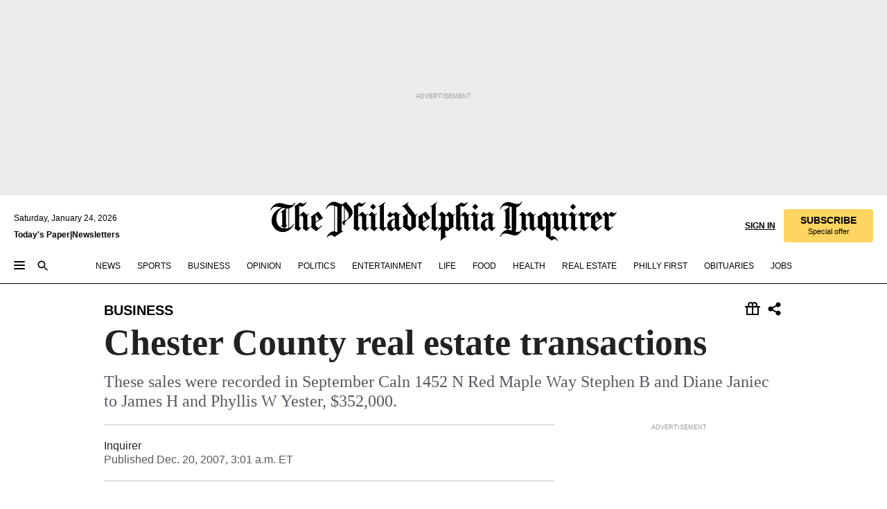

--- FILE ---
content_type: text/html; charset=utf-8
request_url: https://www.inquirer.com/philly/business/20071220_Chester_County_real_estate_transactions.html
body_size: 48357
content:
<!DOCTYPE html><html lang="en"><head><link rel="preconnect" href="https://media.inquirer.com/"/><link rel="dns-prefetch" href="https://media.inquirer.com"/><link rel="preconnect" href="https://p543.inquirer.com/"/><link rel="dns-prefetch" href="https://p543.inquirer.com"/><link rel="stylesheet" type="text/css" href="https://htlbid.com/v3/inquirer-web.com/htlbid.css"/><script async="" src="https://htlbid.com/v3/inquirer-web.com/htlbid.js"></script><link rel="stylesheet" href="/pf/resources/dist/inquirer-light/css/style.css?d=1141"/><title>Chester County real estate transactions</title><link rel="apple-touch-icon-precomposed" sizes="57x57" href="https://media.inquirer.com/designimages/apple-touch-icon-57x57-precomposed.png"/><link rel="apple-touch-icon-precomposed" sizes="76x76" href="https://media.inquirer.com/designimages/apple-touch-icon-76x76-precomposed.png"/><link rel="apple-touch-icon-precomposed" sizes="120x120" href="https://media.inquirer.com/designimages/apple-touch-icon-60x60-precomposed@2x.png"/><link rel="apple-touch-icon-precomposed" sizes="152x152" href="https://media.inquirer.com/designimages/apple-touch-icon-76x76-precomposed@2x.png"/><link rel="apple-touch-icon-precomposed" sizes="180x180" href="https://media.inquirer.com/designimages/apple-touch-icon-60x60-precomposed@3x.png"/><link rel="icon" sizes="16x16" href="https://media.inquirer.com/designimages/apple-touch-icon-16x16-precomposed.png"/><link rel="icon" sizes="192x192" href="https://media.inquirer.com/designimages/touch-icon-192x192.png"/><link rel="apple-touch-icon-precomposed" href="https://media.inquirer.com/designimages/apple-touch-icon-precomposed.png"/><link rel="apple-touch-icon" href="https://media.inquirer.com/designimages/apple-touch-icon.png"/><meta name="robots" content="index, follow"/><meta name="googlebot-news" content="index"/><meta name="googlebot" content="index"/><meta name="copyright" content="(c) 2026 The Philadelphia Inquirer, LLC"/><meta name="distribution" content="global"/><meta name="rating" content="general"/><meta name="application-name" content="The Philadelphia Inquirer, LLC"/><meta property="og:site_name" content="Inquirer.com"/><meta name="viewport" content="width=device-width,minimum-scale=1,initial-scale=1,maximum-scale=1"/><meta name="arc_environment" content="fusion"/><meta property="fb:pages" content="6130721655"/><meta name="twitter:site" content="@PhillyInquirer"/><meta name="twitter:creator" content="@PhillyInquirer"/><meta property="og:locale" content="en_US"/><meta name="twitter:card" content="summary_large_image"/><script data-schema="Organization" type="application/ld+json">
        {
          "name": "The Philadelphia Inquirer, LLC",
          "url": "https://www.inquirer.com",
          "logo": "https://www.inquirer.com/pb/resources/dist/images/inquirer-logo-official-v2.svg",
          "sameAs": [
            "https://www.facebook.com/philadelphiainquirer/",
            "https://twitter.com/PhillyInquirer"
          ],
          "@type": "NewsMediaOrganization",
          "@context": "http://schema.org"
        }
      </script><script>
            var pmnAdmin = {};
            var PMNdataLayer = [{
              analytics: {}
            }];
          </script><link rel="canonical" href="https://www.inquirer.com/philly/business/20071220_Chester_County_real_estate_transactions.html"/><meta property="og:title" content="Chester County real estate transactions"/><meta property="og:description" content="These sales were recorded in September
Caln 1452 N Red Maple Way Stephen B and Diane Janiec to James H and Phyllis W Yester, $352,000."/><meta property="og:image"/><meta property="og:image:width" content="0"/><meta property="og:image:height" content="0"/><meta name="twitter:title" content="Chester County real estate transactions"/><meta name="twitter:description" content="These sales were recorded in September
Caln 1452 N Red Maple Way Stephen B and Diane Janiec to James H and Phyllis W Yester, $352,000."/><meta name="twitter:image"/><meta name="cXenseParse:title" content="Chester County real estate transactions"/><meta property="article:section" content="Business, business, business"/><meta name="author" content=""/><meta itemProp="description" name="description" content="These sales were recorded in September
Caln 1452 N Red Maple Way Stephen B and Diane Janiec to James H and Phyllis W Yester, $352,000."/><meta name="og:url" content="https://www.inquirer.com/philly/business/20071220_Chester_County_real_estate_transactions.html"/><meta property="article:modified_time" content="2018-11-09T22:23:12-05:00"/><meta name="date" content="2007-12-20T08:01:00Z"/><meta name="article_id" content="BZNBTOQNKFEEDNDNDIV75JDONM"/><meta property="og:type" content="article"/><meta property="article:opinion" content="false"/><meta property="vf:unique_id" content="BZNBTOQNKFEEDNDNDIV75JDONM"/><meta name="sailthru.tags" content="business"/><meta name="sailthru.author" content=""/><meta name="sailthru.date" content="2007-12-20T08:01:00Z"/><meta name="sailthru.title" content="Chester County real estate transactions"/><meta name="sailthru.description" content="These sales were recorded in September
Caln 1452 N Red Maple Way Stephen B and Diane Janiec to James H and Phyllis W Yester, $352,000."/><meta name="sailthru.image.full"/><meta name="sailthru.image.thumb"/><script data-schema="NewsArticle" type="application/ld+json">
    {
      "@context": "http://schema.org",
      "@type": "NewsArticle",
      "mainEntityOfPage": {
        "@type": "WebPage",
        "@id": "https://www.inquirer.com/philly/business/20071220_Chester_County_real_estate_transactions.html"
      },
      "headline": "Chester County real estate transactions",
      "thumbnailUrl": "",
      "articleSection": "business",
      "image": {
        "@type": "ImageObject",
        "url": "https://www.inquirer.com/resizer/_mMWDlY5tyNB8_fDmmbqUOR3y_4=/1200x0/center/middle/www.inquirer.com/resources/images/default-img.jpg",
        "height": 800,
        "width": 1200
      },
      "datePublished": "2007-12-20T03:01:00-05:00",
      "dateModified": "2007-12-20T03:01:00-05:00",
      
      "isAccessibleForFree": false,
      "hasPart": {
        "@type": "WebPageElement",
        "isAccessibleForFree": false,
        "cssSelector" : ".article-body-paywall"
      },
      "isPartOf": {
        "@type": ["CreativeWork", "Product"],
        "name": "The Philadelphia Inquirer",
        "productID": "inquirer.com:basic"
      },
      "publisher": {
        "@type": "NewsMediaOrganization",
        "name": "The Philadelphia Inquirer",
        "logo": {
          "@type": "ImageObject",
          "url": "https://media.inquirer.com/designimages/inquirer-logo-amp.png",
          "width": 600,
          "height": 60
        }
      },
      "description": "These sales were recorded in September
Caln 1452 N Red Maple Way Stephen B and Diane Janiec to James H and Phyllis W Yester, $352,000.",
      "keywords": [
        "articleID/BZNBTOQNKFEEDNDNDIV75JDONM",
        "Type/Article",
        "target/Business/business/business",
        "NavLink/business"
      ],
      "identifier": {
        "@type": "PropertyValue",
        "propertyID": "articleID",
        "value": "BZNBTOQNKFEEDNDNDIV75JDONM"
      }
    }
    </script><script src="https://cdn.cookielaw.org/scripttemplates/otSDKStub.js" data-domain-script="c6dea5ec-f3a5-432d-8d99-556d91c9726b" type="text/javascript" charset="UTF-8" data-dLayer-name="PMNdataLayer"></script><script src="https://cdn.speedcurve.com/js/lux.js?id=283407416" defer="" crossorigin="anonymous"></script><script type="application/javascript" id="polyfill-script">if(!Array.prototype.includes||!(window.Object && window.Object.assign)||!window.Promise||!window.Symbol||!window.fetch){document.write('<script type="application/javascript" src="/pf/dist/engine/polyfill.js?d=1141&mxId=00000000" defer=""><\/script>')}</script><script id="fusion-engine-react-script" type="application/javascript" src="/pf/dist/engine/react.js?d=1141&amp;mxId=00000000" defer=""></script><script id="fusion-engine-combinations-script" type="application/javascript" src="/pf/dist/components/combinations/light.js?d=1141&amp;mxId=00000000" defer=""></script>
<script>(window.BOOMR_mq=window.BOOMR_mq||[]).push(["addVar",{"rua.upush":"false","rua.cpush":"false","rua.upre":"false","rua.cpre":"false","rua.uprl":"false","rua.cprl":"false","rua.cprf":"false","rua.trans":"SJ-7dd34718-6392-47f5-973a-10f96c8e544d","rua.cook":"false","rua.ims":"false","rua.ufprl":"false","rua.cfprl":"false","rua.isuxp":"false","rua.texp":"norulematch","rua.ceh":"false","rua.ueh":"false","rua.ieh.st":"0"}]);</script>
                              <script>!function(e){var n="https://s.go-mpulse.net/boomerang/";if("False"=="True")e.BOOMR_config=e.BOOMR_config||{},e.BOOMR_config.PageParams=e.BOOMR_config.PageParams||{},e.BOOMR_config.PageParams.pci=!0,n="https://s2.go-mpulse.net/boomerang/";if(window.BOOMR_API_key="PPACB-T4Q7H-SPCW8-FS2AT-3JVSH",function(){function e(){if(!o){var e=document.createElement("script");e.id="boomr-scr-as",e.src=window.BOOMR.url,e.async=!0,i.parentNode.appendChild(e),o=!0}}function t(e){o=!0;var n,t,a,r,d=document,O=window;if(window.BOOMR.snippetMethod=e?"if":"i",t=function(e,n){var t=d.createElement("script");t.id=n||"boomr-if-as",t.src=window.BOOMR.url,BOOMR_lstart=(new Date).getTime(),e=e||d.body,e.appendChild(t)},!window.addEventListener&&window.attachEvent&&navigator.userAgent.match(/MSIE [67]\./))return window.BOOMR.snippetMethod="s",void t(i.parentNode,"boomr-async");a=document.createElement("IFRAME"),a.src="about:blank",a.title="",a.role="presentation",a.loading="eager",r=(a.frameElement||a).style,r.width=0,r.height=0,r.border=0,r.display="none",i.parentNode.appendChild(a);try{O=a.contentWindow,d=O.document.open()}catch(_){n=document.domain,a.src="javascript:var d=document.open();d.domain='"+n+"';void(0);",O=a.contentWindow,d=O.document.open()}if(n)d._boomrl=function(){this.domain=n,t()},d.write("<bo"+"dy onload='document._boomrl();'>");else if(O._boomrl=function(){t()},O.addEventListener)O.addEventListener("load",O._boomrl,!1);else if(O.attachEvent)O.attachEvent("onload",O._boomrl);d.close()}function a(e){window.BOOMR_onload=e&&e.timeStamp||(new Date).getTime()}if(!window.BOOMR||!window.BOOMR.version&&!window.BOOMR.snippetExecuted){window.BOOMR=window.BOOMR||{},window.BOOMR.snippetStart=(new Date).getTime(),window.BOOMR.snippetExecuted=!0,window.BOOMR.snippetVersion=12,window.BOOMR.url=n+"PPACB-T4Q7H-SPCW8-FS2AT-3JVSH";var i=document.currentScript||document.getElementsByTagName("script")[0],o=!1,r=document.createElement("link");if(r.relList&&"function"==typeof r.relList.supports&&r.relList.supports("preload")&&"as"in r)window.BOOMR.snippetMethod="p",r.href=window.BOOMR.url,r.rel="preload",r.as="script",r.addEventListener("load",e),r.addEventListener("error",function(){t(!0)}),setTimeout(function(){if(!o)t(!0)},3e3),BOOMR_lstart=(new Date).getTime(),i.parentNode.appendChild(r);else t(!1);if(window.addEventListener)window.addEventListener("load",a,!1);else if(window.attachEvent)window.attachEvent("onload",a)}}(),"".length>0)if(e&&"performance"in e&&e.performance&&"function"==typeof e.performance.setResourceTimingBufferSize)e.performance.setResourceTimingBufferSize();!function(){if(BOOMR=e.BOOMR||{},BOOMR.plugins=BOOMR.plugins||{},!BOOMR.plugins.AK){var n="false"=="true"?1:0,t="",a="clqdk3iccueui2lvknnq-f-8dc2955f2-clientnsv4-s.akamaihd.net",i="false"=="true"?2:1,o={"ak.v":"39","ak.cp":"689028","ak.ai":parseInt("653835",10),"ak.ol":"0","ak.cr":9,"ak.ipv":4,"ak.proto":"h2","ak.rid":"39dabff5","ak.r":51990,"ak.a2":n,"ak.m":"dscr","ak.n":"ff","ak.bpcip":"18.224.53.0","ak.cport":51848,"ak.gh":"2.17.209.132","ak.quicv":"","ak.tlsv":"tls1.3","ak.0rtt":"","ak.0rtt.ed":"","ak.csrc":"-","ak.acc":"","ak.t":"1769296731","ak.ak":"hOBiQwZUYzCg5VSAfCLimQ==tbdpgvFt01CoItJY0s/8HonvW0UZ0nYd6KTH150IcWytOTS+QjrkoYsJ6O6ZLb0rSdUUlkY2xwLgfu3CAK4HmN2JyJFEgXAdIYvUAWPdbEF4Q7I1iHL0ZNjwm2lzsO0Lt4axQgF8JqHxEI/viZ/CZeFpOZdQThm7Q2cTNgO2l5ra1t5O6YG2yEfDkLQEKdXZAts4V+xBdAd2UQ+wOvnI1BWVMuRx9WyLprvpkumX+Kw1ZixuocG339Qyv5FYf3k7zceQ5fvzlSZEv5KPMaCUm1v9kXACf8mLwjiqAShH4oln6XZo4S+3NLrqImLM/Ig7lYCNYSxNeHmdEIrQWKKZ+wPaSx2oF676nzCgfAn6Sa6hpAPJM23cLN76Xais1btHLc4mlMxpKl2C/G+EUeuEmEijzi6NBw6r/aTNrHFIrD0=","ak.pv":"123","ak.dpoabenc":"","ak.tf":i};if(""!==t)o["ak.ruds"]=t;var r={i:!1,av:function(n){var t="http.initiator";if(n&&(!n[t]||"spa_hard"===n[t]))o["ak.feo"]=void 0!==e.aFeoApplied?1:0,BOOMR.addVar(o)},rv:function(){var e=["ak.bpcip","ak.cport","ak.cr","ak.csrc","ak.gh","ak.ipv","ak.m","ak.n","ak.ol","ak.proto","ak.quicv","ak.tlsv","ak.0rtt","ak.0rtt.ed","ak.r","ak.acc","ak.t","ak.tf"];BOOMR.removeVar(e)}};BOOMR.plugins.AK={akVars:o,akDNSPreFetchDomain:a,init:function(){if(!r.i){var e=BOOMR.subscribe;e("before_beacon",r.av,null,null),e("onbeacon",r.rv,null,null),r.i=!0}return this},is_complete:function(){return!0}}}}()}(window);</script></head><body><div>
                <script type="text/javascript">
                  function OptanonWrapper() { }
                </script>
              </div><noscript>
          <iframe src="https://www.googletagmanager.com/ns.html?id=GTM-M4NMCHW"
          height="0" width="0" style="display:none;visibility:hidden"></iframe></noscript><div id="fusion-app" class=""><div class="article-body article-body-paywall type-body-text"><a class="sr-only focus:not-sr-only active:not-sr-only hover:not-sr-only" href="#article-body">Skip to content</a><header id="app-bar" class="app-bar header top-0 sticky z-[11]"><div data-ad-name="article/top_banner_masthead" class="text-center container-column
          bg-[#ececec] overflow-hidden py-4 flex-col justify-center items-center flex min-h-[50px] md:min-h-[90px] lg:min-h-[250px]"><div class="type-button absolute z-0"><div class="advertisement-text font-light xxs:leading-5 xs:leading-none text-[9px] text-[#999] tracking-normal uppercase justify-center flex flex-row mb-1">Advertisement</div></div><div class="container-row justify-center w-full z-1"><div class="arcad bg-none my-0 mx-auto min-h-0 min-w-0 ad-responsive text-center "><div class="htlad-web-top_banner_masthead" data-unit="phl.business/article/top_banner" data-targeting="{&quot;position&quot;:&quot;slider&quot;,&quot;position_type&quot;:&quot;slider_section&quot;}"></div></div></div></div><nav class="global-app-bar sticky top-0 border-solid z-[11] inset-x-0 border-b bg-white "><div class="h-[62px] flex flex-col max-w-[1240px] mx-auto px-5 justify-center relative lg:h-[127px] bg-white"><div class="static lg:relative"><div class="transition-all lg:w-[616px] left-0 flex flex-col
        overflow-hidden duration-200 absolute w-full top-16
        lg:left-8 shadow-md lg:top-[128px] h-0"><div class="flex flex-col bg-white space-y-3 p-3 shadow-md inq-dropdown-menu px-7 py-4 "><div class="relative"><input type="text" placeholder="Search" aria-required="false" aria-label="Search" id="search" class="font-grot10 border border-solid border-neutral-dark-gray focus:border-primary-blue active:border-primary-blue w-full px-6 py-3 text-4"/><div class="absolute top-1 right-1"><button class="cursor-pointer p-2 bg-transparent"><svg xmlns="http://www.w3.org/2000/svg" width="20" height="20" viewBox="0 0 24 24"><use href="#search-icon-circle"></use><use href="#search-icon-line"></use></svg></button></div></div></div></div></div><div class="flex flex-row flex-auto"><svg xmlns="http://www.w3.org/2000/svg" class="hidden"><defs><path d="M0 0h24v24H0z" fill="none" id="search-icon-circle"></path><path d="M15.5 14h-.79l-.28-.27C15.41 12.59 16 11.11 16 9.5 16 5.91 13.09 3 9.5 3S3 5.91 3 9.5 5.91 16 9.5 16c1.61 0 3.09-.59 4.23-1.57l.27.28v.79l5 4.99L20.49 19l-4.99-5zm-6 0C7.01 14 5 11.99 5 9.5S7.01 5 9.5 5 14 7.01 14 9.5 11.99 14 9.5 14z" id="search-icon-line"></path></defs></svg><div class="flex-1 flex items-center space-x-2 lg:hidden"><button type="button" role="button" aria-label="Full navigation" aria-haspopup="true" aria-expanded="false" class="flex flex-col h-3 w-4 p-0 rounded
      justify-center items-center group cursor-pointer bg-transparent"><div class="h-0.5 w-4 rounded-full transition ease
      transform duration-300 opacity-100 group-hover:opacity-50  bg-black"></div><div class="h-0.5 w-4 my-[3px] rounded-full
      transition ease transform duration-300 opacity-100 group-hover:opacity-50 bg-black"></div><div class="h-0.5 w-4 rounded-full transition
      ease transform duration-300 opacity-100 group-hover:opacity-50  bg-black"></div></button><button class="cursor-pointer p-2 mt-1 bg-transparent" aria-label="Search" aria-haspopup="true" aria-expanded="false"><svg xmlns="http://www.w3.org/2000/svg" width="20" height="20" viewBox="0 0 24 24"><use href="#search-icon-circle"></use><use href="#search-icon-line"></use></svg></button></div><div class="hidden flex-1 flex-col space-y-1 justify-center lg:flex lg:pt-3"><div class="flex flex-row items-center"><div aria-label="Saturday, January 24, 2026" class="text-3 mb-1 mr-1">Saturday, January 24, 2026</div></div><div class="flex gap-1 text-3 font-bold leading-3.5 "><a href="https://eedition.inquirer.com/" id="todayspaper" data-link-type="global-nav" aria-label="Print Copy of Today&#x27;s Paper" role="link" class="no-underline text-black">Today&#x27;s Paper</a>|<a class="no-underline text-black" href="https://www.inquirer.com/newsletters/" data-link-type="global-nav" aria-label="Newsletters" role="link">Newsletters</a></div></div><div class="flex-1 text-center justify-center items-center flex"><a data-link-type="global-nav" aria-label="The Philadelphia Inquirer - Go to homepage link" role="link" class="flex-1 relative w-[140px] sm:w-[325px] lg:w-[500px]" href="/"><div class="absolute left-0 right-0 h-full flex items-center text-black"><svg class="transition-all duration-500 w-[140px] mx-auto opacity-100 sm:opacity-0  w-[140px]" xmlns="http://www.w3.org/2000/svg" viewBox="0 0 1124.32 253.93" fill="currentColor"><path d="M290.15,136.89V155.6s13.26,11.37,18.47,14.68l19.9-16.58,3.32,3.79-36.95,32.68H293l-33.63-26.29v-2.13s4.5-1.18,4.5-2.61V104.67c0-1.66-5-3.55-5-3.55V99l47.37-34.11h2.84l28.18,40.74v1.89ZM292.29,86l-2.13,1.66v43.82l23-14.92Z"></path><path d="M589.13,190.19h-1.42l-23.45-18.95v-2.13s3.08-1.18,3.08-3.55V99.72s-9-8.76-14.92-12.08l-10.66,9V163s5.92,5.45,8.76,5.45a6.3,6.3,0,0,0,4-1.18l1.42,2.61L537.26,190.2h-1.42l-25.11-19.42v-2.13s4.74-1.89,4.74-3.55V93.81s-5.21-5.21-8.53-5.21c-1.89,0-3.55,1.42-5.68,3.32l-2.37-3.08L519.73,66.1h1.42s18.71,12.79,23,22l23.68-22h1.42L592.9,86.71,601.66,78l3.08,3.32L593.61,92.16V162.5s4.74,5.68,9,5.68c2.13,0,4.74-2.61,6.87-4.5l2.61,2.84Z"></path><path d="M770.86,168.34,747.5,190.19h-1.42l-23.45-20.84-8,7.34-3.32-3.55,10.66-9.47V94.51s-6.64-5.68-8.54-5.68-2.61,1.18-4.74,3.08l-2.13-3.08,22-22.74H730l21.32,18v2.37s-3.08,1.42-3.08,3.79V157s8.53,9.24,14,12.32l10.89-9.24V94s-8.05-5.92-9.71-5.92c-1.42,0-2.84,1.18-3.79,1.89l-1.9-2.84L777.8,66.09h1.42l20.61,17.29,6.63-5.92L809.78,81,799.36,91v69.87s7.82,7.34,10.66,7.34c1.9,0,5.45-3.79,7.58-5.68l2.61,2.84-24.16,24.87h-1.42Z"></path><path d="M853.83,190.19h-1.42l-24.63-18.95v-2.13s4.26-1.18,4.26-3.55V97.82s-6.4-6.63-11.84-10.18l-3.79,3.55-2.84-3.08,21.79-22.26h1.42l20.84,18.71,8.76-8.76,3.08,3.32L858.33,90v72.47s5,5.45,9.47,5.45c1.9,0,5-3.08,7.11-5l2.37,3.08ZM845.78,52.1h-2.13s-9.47-10.66-17.76-17.05V32.92a83.15,83.15,0,0,0,17.05-17.76h2.13s8.76,10.42,17.76,17.53v2.13A107.19,107.19,0,0,0,845.78,52.1Z"></path><path d="M940.52,97.58c-6.63,0-12.55-2.37-18.47-8.29H918.5v73s9,6.63,11.6,6.63c1.9,0,10.66-7.58,12.79-9.47l3.08,3.08-30.79,27.71h-1.42l-25.34-19.42v-2.13s3.79-1.89,3.79-3.55V94.75s-6.16-5.45-9-6.39c-1.9,0-3.08,1.42-5.21,3.32l-2.84-2.84L896.48,66.1h1.66l20.37,18,15.63-18h2.13s7.1,8.76,15.87,8.76c5.21,0,10.42-1.18,14.21-7.11l2.84,1.42C964.67,78.87,951.65,97.58,940.52,97.58Z"></path><path d="M986.94,136.89V155.6s13.26,11.37,18.47,14.68l19.89-16.58,3.32,3.79-36.95,32.68h-1.89L956.15,163.9v-2.13s4.5-1.18,4.5-2.61V104.69c0-1.66-5-3.55-5-3.55V99l47.37-34.11h2.84l28.19,40.74v1.89ZM989.07,86l-2.13,1.66v43.82l23-14.92Z"></path><path d="M1095.65,97.58c-6.63,0-12.55-2.37-18.47-8.29h-3.55v73s9,6.63,11.6,6.63c1.9,0,10.66-7.58,12.79-9.47l3.08,3.08-30.79,27.71h-1.42l-25.34-19.42v-2.13s3.79-1.89,3.79-3.55V94.75s-6.16-5.45-9-6.39c-1.9,0-3.08,1.42-5.21,3.32l-2.84-2.84,21.32-22.74h1.66l20.37,18,15.63-18h2.13s7.1,8.76,15.87,8.76c5.21,0,10.42-1.18,14.21-7.11l2.84,1.42C1119.8,78.87,1106.78,97.58,1095.65,97.58Z"></path><path d="M185,26.52V90.23l.24.24,25.82-24.4h1.42l23.68,20.61,8.76-8.76L248,80.76,236.87,92.13v70.34s4.74,5.68,9,5.68c2.37,0,5.68-3.55,7.82-5.68l2.84,2.84-25.11,24.87H230l-22.5-18.71v-2.13s3.08-1.18,3.08-3.55V100s-7.82-8-14.21-12.08L185,97.82v63.71c.47,1.18,5,7.11,12.79,7.11l.47,2.61L179.55,190.2h-1.42l-23.92-18.95v-2.13s4.5-1.89,4.5-3.55V37.67c0-2.84-5.21-3.55-5.21-3.55V31.51c18.71-10.42,37.66-25.58,37.66-25.58h1.66s21.37,19.86,36.47-2.84L233.08,5C206.8,50.67,185,26.52,185,26.52Z"></path><path d="M699.79,227.44l-.26-137.62,10.7-10.44-3.06-3.31-10.69,9.67-28-20.62h-1.53l-52.7,34.37V101a17.82,17.82,0,0,1,4.85,2.36,2.34,2.34,0,0,1,.71.94s0,.05,0,.51v53.74a1.29,1.29,0,0,1-.37,1s-.92,1.22-4.72,2.22v1.53l32.08,27h1.53l22.4-25.46h.51l.26,2.68-.35,55.86,35.23,27.5h1.78s19.3-22.64,36.67,3.06l3-2S723,205.59,699.79,227.44Zm-28.52-69.75-9.42,9.67c-3.29-1.53-13.75-12-13.75-12V86.49l1-.76c4.43,2.37,22.15,17.06,22.15,17.06v54.9Z"></path><path d="M120.33,169.06V44.42C147,38.2,160.78,8.79,160.78,8.79l-4-2.16a27,27,0,0,1-7.5,9.79c-10.35,8-20.07,7.47-36,5a98.05,98.05,0,0,1-11.6-2.69c-5.19-1.4-8.12-2.28-8.12-2.28-17.1-5-24.74-5.63-24.74-5.63-8.67-1-13.82-1-16.8-.63a35.24,35.24,0,0,0-3.82.63c-12.87,3-22.62,10-30,17A76,76,0,0,0,0,54.82l3.77,2A59.7,59.7,0,0,1,7.06,51a44.79,44.79,0,0,1,9.18-10.64,29.7,29.7,0,0,1,8.1-4.87,24.9,24.9,0,0,1,8-1.94c6.88-.63,18,.67,27,2.3,8.15,1.48,14.56,3.27,14.56,3.27C-9.31,70.84,10.7,141.8,10.7,141.8a73.15,73.15,0,0,0,31.5,43.58A69.91,69.91,0,0,0,57,192.54,68.51,68.51,0,0,0,72.56,196a78.56,78.56,0,0,0,16-.19A70.54,70.54,0,0,0,107.82,191a64.8,64.8,0,0,0,9.8-5,84.07,84.07,0,0,0,21.5-19.26,131.28,131.28,0,0,0,13.48-20.66L148.71,144C137,164.43,120.33,169.06,120.33,169.06ZM66.07,158.41l2.8,3,4-2.93L90,173.05a55.29,55.29,0,0,1-13.66-2.2,42.32,42.32,0,0,1-7.63-3,48.84,48.84,0,0,1-12.3-9.1,61.29,61.29,0,0,1-6.08-7.28,55.19,55.19,0,0,1-5.91-10.69,61.74,61.74,0,0,1-3-8.85,72.08,72.08,0,0,1-1.64-8.25,85.79,85.79,0,0,1-.77-12.64s0-4.37.52-9.47a80.83,80.83,0,0,1,1.68-10.51,79.34,79.34,0,0,1,4.58-14.3,76.39,76.39,0,0,1,9.63-16.32A71.79,71.79,0,0,1,79.79,40.74s9.52,2.31,18.06,4L66,68.6l2.79,3,5.63-4.22a2.44,2.44,0,0,1,.33.47,7.82,7.82,0,0,1,.74,1.85s.08.31.19.77a32.74,32.74,0,0,1,.59,3.69c.1,1.07.25,2.53.33,4,.06,1.23.06.82.15,3.73,0,.46.07,1.71.07,3.38,0,3,0,7.23-.08,10.85,0,3.85,0,4,0,4l0,18-.08,29.51v2.83l-10.65,8M102.81,45.7a44.78,44.78,0,0,0,13.53-.48V170.36a58.59,58.59,0,0,1-11.61,2.24c-2.23.28-7.26.48-7.26.48-2.57.18-7.44,0-7.44,0l18.24-16.55a18.12,18.12,0,0,1-6.72-8,11.19,11.19,0,0,1-.4-1.25,10.37,10.37,0,0,1-.26-1.67c0-.54,0-1.05,0-1.44v-.72l0-7.22,0-89"></path><path d="M517.57,180.94,514,178.78a26.53,26.53,0,0,1-6.64,9.79c-9.16,8-17.76,7.47-31.84,5-.69-.12-1.33-.25-2-.39.58-.9,1.15-1.9,1.72-3A35.91,35.91,0,0,0,479,177.89c.45-4.77.54-8.8.54-8.8l.88-32.3.24-39.63V38l1.08-.24c23.61-6.22,35.8-35.63,35.8-35.63L514,0a26.53,26.53,0,0,1-6.64,9.79c-9.16,8-17.76,7.47-31.84,5a78.31,78.31,0,0,1-10.26-2.69c-4.59-1.4-7.19-2.28-7.19-2.28-15.13-5-21.89-5.63-21.89-5.63-7.67-1-12.23-1-14.86-.63a28,28,0,0,0-3.38.63c-11.39,3-20,10-26.51,17a77.9,77.9,0,0,0-16.15,27l3.34,2a62.21,62.21,0,0,1,2.91-5.89,43.31,43.31,0,0,1,8.13-10.64,25.53,25.53,0,0,1,7.17-4.87,20,20,0,0,1,7.1-1.94c6.09-.63,15.9.67,23.85,2.3,4.26.87,8,1.85,10.3,2.51L400.85,59.38,404,62.67l4.79-3.49s3.06,1.31,2.81,27.13l-.1,72.87-1.17.8-9.47,6.9,3.13,3.3,4-2.92,17.51,14.86h0a28.34,28.34,0,0,0-4.1.22A28,28,0,0,0,418,183c-11.39,3-20,10-26.51,17a77.9,77.9,0,0,0-16.15,27l3.34,2a62.21,62.21,0,0,1,2.91-5.89,43.31,43.31,0,0,1,8.13-10.64,25.53,25.53,0,0,1,7.17-4.87,20,20,0,0,1,7.1-1.94c6.09-.63,15.9.67,23.85,2.3,7.21,1.48,12.88,3.27,12.88,3.27,19.31,5.72,30.36,10.41,47,3.24C507,206.12,517.57,180.94,517.57,180.94Zm-92.07,1.14L446.45,165l-4.78-4.31a14.69,14.69,0,0,1-4.21-9.94V37.58l5.69-4.37,2.76.87s2.52.69,6,1.6V170c.13,9.19-.67,14.19-1.14,16.33-10-2.91-14.59-3.36-14.59-3.36a91.37,91.37,0,0,0-10.47-.85Z"></path></svg></div><div class="absolute left-0 right-0 h-full flex items-center text-black"><svg class="transition-all duration-500 sm:w-[325px] mx-auto opacity-0 sm:opacity-100  lg:w-[500px]" xmlns="http://www.w3.org/2000/svg" viewBox="0 0 1249.3 142.76" fill="currentColor"><g><g><path d="M550.35,77V87.48s7.49,6.44,10.34,8.24l11.23-9.29,2,2.1L553.05,107h-1L533,92.12V90.93s2.55-.6,2.55-1.5V58.87c0-1-2.7-2.1-2.7-2.1v-1.2L559.49,36.4H561l15.87,22.92v1Zm1.2-28.77-1.2,1.05V73.85l12.88-8.39ZM594.39,107h-.9L579.86,96.32v-1.2s2.25-.75,2.25-2.1V18.13L582,18l-4.5,2.24-.89-2.09c9.43-5.7,23.66-16,23.66-16l1.35,1.79s-4.79,3.45-4.79,7V91.23s3.29,2.84,5.09,2.84c1,0,2.4-1.2,3.6-2.24l1.64,1.79Zm150,0h-.9L729.66,96.32v-1.2s2.39-.75,2.39-2.1V55a43.15,43.15,0,0,0-6.74-5.7l-2.09,1.95-1.5-1.8L733.85,37h.9l11.68,10.49,5-5,1.64,2-6.14,6.14V91.38s2.7,3,5.25,3c1,0,2.84-1.65,4-2.69l1.35,1.64Zm-4.5-77.74h-1.2a95.73,95.73,0,0,0-10-9.59v-1.2a45.23,45.23,0,0,0,9.58-10h1.2a74,74,0,0,0,10,9.89v1.19a60.87,60.87,0,0,0-9.59,9.74M948.21,107h-.75L934.28,96.32v-1.2s1.65-.75,1.65-2.1V56s-5.1-4.94-8.39-6.74l-6,4.95V91.68s3.29,3,4.94,3a4,4,0,0,0,2.25-.6l.74,1.35L919,107h-.75L904.17,96v-1.2s2.55-1,2.55-1.95V52.73s-2.85-3-4.8-3c-1,0-1.95.9-3.14,2l-1.35-1.8,11.68-12.73h.9s10.49,7.19,12.88,12.28l13.34-12.28H937l13.34,11.53,4.94-4.94,1.8,1.95-6.29,6.14V91.38s2.69,3.14,5.09,3.14c1.2,0,2.7-1.5,3.89-2.55l1.35,1.65Zm102.16-12.28-13,12.28h-.9l-13.18-11.68-4.5,4L1017,97.37l6-5.4V53s-3.75-3.15-4.8-3.15-1.49.75-2.69,1.8l-1.2-1.8,12.43-12.73h.75l12,10v1.34s-1.79.9-1.79,2.1v37.6s4.79,5.24,7.94,7l6.14-5.24V52.88s-4.5-3.45-5.54-3.45c-.75,0-1.5.75-2.1,1.2L1043,49l11.38-11.83h.75l11.54,9.74,3.74-3.45,2,2.1-5.84,5.54v39.4s4.34,4,6,4c1,0,3-2.1,4.19-3.14l1.5,1.49L1064.6,107h-.75ZM1097.11,107h-.75l-13.93-10.63v-1.2s2.39-.75,2.39-2.1V55a47.17,47.17,0,0,0-6.59-5.7l-2.1,1.95-1.64-1.8L1086.77,37h.75l11.68,10.49,5-5,1.79,2-6.29,6.14V91.38s2.85,3,5.4,3c1,0,2.69-1.65,3.89-2.69l1.35,1.64Zm-4.5-77.74h-1.2a95.73,95.73,0,0,0-10-9.59v-1.2a45.23,45.23,0,0,0,9.58-10h1.2a74,74,0,0,0,10,9.89v1.19a68.72,68.72,0,0,0-9.59,9.74m53.33,25.62a14.29,14.29,0,0,1-10.49-4.65h-1.94V91.23S1138.6,95,1140,95c1.2,0,6.14-4.34,7.34-5.39l1.65,1.8L1131.56,107h-.75L1116.58,96v-1.2s2.1-1,2.1-1.95V53.18s-3.45-3-5.1-3.6c-1,0-1.64.9-2.84,2l-1.65-1.65,12-12.73h.9l11.54,10,8.83-10h1.2s3.9,4.94,8.84,4.94c3,0,5.84-.75,8.09-4l1.5.75c-2.55,5.54-9.89,16-16,16M1172,77V87.48s7.49,6.44,10.34,8.24l11.24-9.29,1.79,2.1L1174.7,107h-1l-19-14.83V90.93s2.54-.6,2.54-1.5V58.87c0-1-2.69-2.1-2.69-2.1v-1.2L1181,36.4h1.65l15.88,22.92v1Zm1.2-28.77-1.2,1.05V73.85l12.89-8.39Zm59.92,6.6c-3.74,0-7-1.35-10.33-4.65h-2.1V91.23s5.09,3.74,6.59,3.74c1,0,6-4.34,7.19-5.39l1.8,1.8L1218.89,107h-.75L1203.91,96v-1.2s2.1-1,2.1-1.95V53.18s-3.45-3-5.09-3.6c-1.05,0-1.8.9-3,2l-1.5-1.65,12-12.73h.9l11.39,10,8.84-10h1.19s4,4.94,9,4.94c2.85,0,5.84-.75,7.94-4l1.65.75c-2.55,5.54-9.89,16-16.18,16m-573-2.55V86.73c0,1,2.7,1.8,2.7,1.8v1L638.28,107.1h-.75a29.51,29.51,0,0,0-6.44-3l-.15.15V126l.15.15,4.35-2.1,1,1.65c-13.18,8.69-23.51,16-23.51,16l-.9-1.35s3.14-2.7,3.14-5.09V101.41c-3.44.3-6.74.75-8.54,6.14l-1.34-.3c0-7.34,3.14-13.33,9.88-16.17V53.33s-3.44-3.75-5.54-3.75c-1.35,0-3.3,2.25-4.49,3.45l-1.5-1.5,14.08-15h.9s11.53,7.79,13.48,13.33L644.57,36.7h.75L659.7,49.43,664.94,44l1.65,1.8Zm-15.88,4.79s-5.39-5.09-8.83-7l-4.35,4.35v35.5c4.49,1.35,7.64,2,13,6.59l.15-.15Zm40.9-42.24s12.28,13.63,27-12.13L710,1.65c-8.54,12.73-20.52,1.65-20.52,1.65h-.9a178.85,178.85,0,0,1-21.12,14.38v1.49s2.85.3,2.85,1.95V93c0,1-2.55,2.1-2.55,2.1v1.2L681.27,107H682l10.64-10.63-.3-1.5a8.46,8.46,0,0,1-7.19-4V55l6.44-5.55a54.19,54.19,0,0,1,7.94,6.74v37c0,1.35-1.8,2.1-1.8,2.1v1.2L710.48,107h.75l14.08-14.08-1.5-1.49c-1.19,1.19-3.14,3.14-4.49,3.14-2.4,0-4.94-3.14-4.94-3.14V51.83l6.14-6.44-1.65-1.65-4.94,4.94L700.6,37.15h-.75L685.32,50.78l-.15-.15Zm325.35,113.1c13-12.29,27,13.78,27,13.78l-1.65,1c-9.74-14.38-20.67-1.65-20.67-1.65h-1l-19.77-15.58.15-31.31-.15-1.5h-.15L981.46,107h-.75L962.59,91.83v-.9a6.78,6.78,0,0,0,2.7-1.2.53.53,0,0,0,.15-.6V58.57c0-.3-.45-.45-.45-.45a8.56,8.56,0,0,0-2.7-1.35v-.9L992,36.55h.9l15.73,11.68,6-5.54,1.8,2-6,5.84ZM994.35,88.68V57.82s-9.89-8.39-12.44-9.59l-.6.3v38.8s6,5.84,7.79,6.74Zm-204-51.53c-15.28,15.43-20.07,0-20.07,0h-1.2l-8.84,12.73v.6c1.35,2.55,3.75,6.14,9.29,6.14,4.5,0,8.24-5.84,10.79-8.39l6.59,5.1v9.14c-14.53,1-27.71,9.28-27.71,24.41,0,10.49,6.59,17.53,15,20.07h1l11.54-10.48h.15L798.41,107h.75l13.63-13.18L811.45,92c-1.2,1-2.7,2.4-3.9,2.4-2.55,0-5.84-4-5.84-4V50.48l6-5.84-1.65-1.8-4.34,3.9-10.49-9.59Zm-3.44,28V93.32s-1.5,1.8-5.09,1.8c-4.35,0-7.79-5.84-7.79-14.53s4.34-13.78,12.88-15.43m41-38.2,2,1.2C832.42,21.57,837.81,15,847,15a62.32,62.32,0,0,1,16.32,2.85l-21,15.42,1.8,2,2.7-2c.15,0,1.5,1.2,1.5,15.28v40.9l-6,4.34,1.8,2,2.25-1.65,9.73,8.24c-13.48,0-24.11,13.93-28.16,25.32l2,1.19c2.7-6.74,7.34-13.33,16.63-13.33,12.28,0,26.36,7.19,36.1,7.19,11.53,0,21.27-11.23,25.31-21l-1.94-1.2a14.29,14.29,0,0,1-13.63,9.29,45.9,45.9,0,0,1-8.09-1h-.45a1.13,1.13,0,0,0-.6-.15c1.94-3,2.54-4.94,3.14-9.29.9-7,.9-20.37.9-29.95V21.27c13.33-3,19.92-18.42,20.67-20.07L906,0c-2.4,6-7.49,9.14-14.23,9.14-11.24,0-23.52-7.34-34-7.34-15.58,0-25.31,13.48-29.81,25.16m28.31,75.35,11.69-9.59c-2.7-2.09-5.09-4.49-5.09-7.94V21.12l3.29-2.55a39,39,0,0,0,4.94,1.5v75.5a85,85,0,0,1-.6,9.14,57.4,57.4,0,0,0-14.23-2.4M163.28,77l26.51-16.63v-1L173.91,36.4h-1.64L145.6,55.57v1.2s2.85,1,2.85,2.1V89.43c0,.9-2.55,1.5-2.55,1.5v1.19L164.78,107H166l20.68-18.42-1.8-2.1-11.24,9.29c-2.84-1.8-10.33-8.24-10.33-8.24Zm1.2-28.77,11.68,17.23-12.88,8.39V49.28ZM375.84,107,389,93.32l-1.35-1.64c-1.2,1-3,2.69-4,2.69-2.55,0-5.25-3-5.25-3V50.63l6.3-6.14-1.8-2-4.94,5L366.25,37h-.9L353.22,49.43l1.5,1.8L357,49.28a47.51,47.51,0,0,1,6.6,5.7V93c0,1.35-2.4,2.1-2.4,2.1v1.2L374.94,107Zm-4.5-77.74a60.87,60.87,0,0,1,9.59-9.74V18.28a73.67,73.67,0,0,1-10-9.89h-1.2a45.4,45.4,0,0,1-9.59,10v1.2a96.3,96.3,0,0,1,10,9.59ZM407.45,107h-.9L392.92,96.32v-1.2s2.24-.75,2.24-2.1V18.13L395,18l-4.34,2.24-1.05-2.09c9.44-5.7,23.67-16,23.67-16l1.5,1.79s-4.8,3.45-4.8,7V91.23s3.15,2.84,4.95,2.84c1,0,2.39-1.2,3.59-2.24l1.65,1.79ZM104.11,14.83v35.8l.15.15,14.53-13.63h.75l13.33,11.53,4.94-4.94,1.65,1.65-6.14,6.44V91.38s2.55,3.14,4.94,3.14c1.35,0,3.3-2,4.5-3.14l1.49,1.49L130.17,107h-.75L116.69,96.47v-1.2s1.8-.75,1.8-2.1v-37a54.19,54.19,0,0,0-7.94-6.74L104.11,55v35.8a8.46,8.46,0,0,0,7.19,4l.3,1.5L101,107h-.75L86.73,96.32v-1.2s2.55-1.05,2.55-2.1V21.12c0-1.65-2.85-1.95-2.85-1.95V17.68A178.85,178.85,0,0,0,107.55,3.3h.9s12,11.08,20.52-1.65l2.1,1.05c-14.68,25.76-27,12.13-27,12.13m212.56,0v35.8l.15.15,14.53-13.63h.75l13.33,11.53,4.94-4.94,1.8,1.65-6.29,6.44V91.38s2.55,3.14,5.09,3.14c1.2,0,3.15-2,4.35-3.14L357,92.87,342.73,107H342L329.25,96.32v-1.2s1.8-.6,1.8-2v-37a61.18,61.18,0,0,0-7.94-6.89L316.67,55v35.8a8.48,8.48,0,0,0,7.19,4l.3,1.5L313.52,107h-.75L299.29,96.32v-1.2s2.55-1.2,2.55-2.1V21.12c0-1.65-2.85-1.95-2.85-1.95V17.68A178.85,178.85,0,0,0,320.11,3.3h.9s12.14,11.08,20.53-1.65l2.09,1.05c-14.68,25.76-27,12.13-27,12.13M452.83,37.15c-15.28,15.43-20.07,0-20.07,0h-1.2l-9,12.73v.6c1.5,2.55,3.9,6.14,9.29,6.14,4.65,0,8.24-5.84,10.79-8.39l6.74,5.1v9.14c-14.68,1-27.71,9.28-27.71,24.41A20.22,20.22,0,0,0,436.51,107h1.19l11.39-10.48h.3L460.77,107h.9l13.48-13.18L473.81,92c-1.2,1-2.55,2.4-3.75,2.4-2.55,0-5.84-4-5.84-4V50.48l6-5.84-1.8-1.8-4.19,3.9-10.64-9.59Zm-3.44,28V93.32a7.25,7.25,0,0,1-5.24,1.8c-4.2,0-7.64-5.84-7.64-14.53s4.34-13.78,12.88-15.43m-192,42.39,4.49-2.54,1.2,2.09-31.6,21.28c-4.05-5.1-8.39-6.9-12.29-6.9-5.84,0-10.78,3.9-13.18,8.09-.6-.3-2.1-1-2.25-1.19.9-2.25,9.44-22,26.82-20.53V15.13a34.09,34.09,0,0,0-9.59-1.5c-12.88,0-18.13,12-18.58,13.48l-2.54-1.94C205.37,13.93,214.81.9,229.49.9c10.63,0,18.27,7.79,30,9.14l13-8.84h1c2.09,7.79,23.52,21.27,23.52,38.05,0,13.48-13.64,23.51-22.47,30-4.5,3.29-6.15,8.23-6.15,13.48a8.36,8.36,0,0,0,.3,2.39l-.89.6c-.9-.3-8.39-3.14-8.39-9.28,0-3.75,2.84-5.85,6.74-7V21.12c-1.95-2.84-3.15-4.64-4.8-7.49-1.34.45-2.84,2.4-3.29,5.39a92.7,92.7,0,0,0-.75,12.59Zm-24.57.9,8.69,2.4V19.62L232.78,16Zm49.89-59.17c0-9.28-8.84-18.57-14.24-25.76V68.76c10.19-3,14.24-9.44,14.24-19.48M67.71,95c.9-.3,9.43-2.55,16-14.08l2.09,1.2C77.29,99,64.11,110.4,43.89,110.4c-20.67,0-39.1-19.47-39.1-39.55,0-12.88,3.9-36.4,36.85-49-1.2-.3-12-3.15-21.42-3.15-8.69,0-14.38,5.7-18.12,13.19L0,30.71C5.39,17.38,17.83,5.54,33,5.54c13.18,0,25.76,7.34,38.94,7.34,7.94,0,13.33-2.84,16.33-9.28l2.25,1.34c-.6,1.35-7.79,16.18-22.77,19.93ZM37.15,89l6-4.35V47.93c0-1.49,0-8.38-1.2-10L38.8,40.15,37.15,38.5l18-13.33L44.94,22.92C29.51,30.26,22,46,22,62.17c0,19.92,11.23,35.05,28.61,35.05L41,89.13,38.8,90.78ZM57.82,25.62l-1,.89V81.34c0,3,1.95,5.09,4.2,6.59L50.63,97.22c2.25.15,2.7.15,3.75.15a40.45,40.45,0,0,0,11.08-1.65V25.32a19,19,0,0,1-4.49.44,21.56,21.56,0,0,1-3.15-.14m417.33-5.4L479.5,18l18.12,23.36L476.5,55.57v1.2c1.65,0,3,.6,3,2.1V86.73c0,.9-1.35,1.65-2.85,1.65v1.2l25.17,17.52h.75l24.56-17.52v-1.2c-1.2,0-2.69-1-2.69-1.95V52.88l6.89-7.19L529.68,44l-5.24,5.24-30-38.49c0-3.6,4.79-6.9,4.79-6.9l-1.5-1.79s-14.23,10.33-23.67,16Zm33.41,35.2v39l-13.18-9.29V46.59l4-3Z"></path></g></g></svg></div></a></div><div class="flex-1 flex items-center justify-end lg:pt-3"><div class="text-right"><div class="w-full font-grot10"><a aria-haspopup="true" aria-expanded="false" aria-label="Signin/Signup" data-link-type="global-nav" class="cursor-pointer font-bold uppercase lg:hidden text-3 grid justify-end flex-wrap sm:flex leading-3.5"><span class="inline-block whitespace-nowrap">Sign In / </span><span class="inline-block whitespace-nowrap">Sign Up</span></a><div class="subscribe-btn w-full flex-row items-center space-x-3 lg:flex hidden"><a class="cursor-pointer font-bold text-3 text-neutral-black hidden lg:inline transition-all duration-500 ease-in-out opacity-1 auth0-log-in login-btn sign-in align-middle uppercase underline xxl:text-3.5" role="link" aria-label="Sign in" data-link-type="global-nav">Sign in</a><a class="subscribe no-underline" role="link" aria-label="Subscribe" data-link-type="global-nav" href="https://www.inquirer.com/subscribe_today/"><button class="transition-all duration-300 ease-out rounded cursor-pointer font-grot10 py-2 px-6 text-neutral-black signup-wrapper hidden lg:inline-block relative whitespace-no-wrap text-[.875rem] uppercase bg-[#fed561] border border-[#fed561] test-subscribe-btn leading-4 overflow-hidden" data-link-type="global-nav" style="background-color:#fed561;border-color:#fed561;color:#000000" role="button"><b>SUBSCRIBE</b><div class="transition-all text-[11px] duration-[250ms] ease-in-out offer-language font-light normal-case
                        tracking-normal overflow-hidden ">Special offer</div></button></a></div></div><div class="static lg:relative z-1"><div class="transition-all left-0 lg:left-auto lg:right-0 flex overflow-hidden duration-200 absolute w-full top-16 justify-center bg-white  lg:w-auto lg:top-0 shadow-md  h-0"><div class="w-full sm:w-[400px] lg:w-[254px]"><div class="flex flex-col justify-center items-center shadow-none inq-dropdown-menu p-3 pb-5 sm:mx-auto "><div class="flex justify-center items-center space-x-2"><svg xmlns="http://www.w3.org/2000/svg" width="12" height="12" viewBox="0 0 12 12" version="1.1"><g stroke="none" stroke-width="1" fill="none" fill-rule="evenodd"><g id="tooltip"><circle fill="#1A6AFF" cx="6" cy="6" r="6"></circle><rect fill="#FFFFFF" x="5.25" y="2" width="1.5" height="5"></rect><rect fill="#FFFFFF" x="5.25" y="8" width="1.5" height="1.5"></rect></g></g></svg><div class="text-2.5 info-link" role="link" aria-label="Keep reading by creating a &lt;b&gt;free&lt;/b&gt; account or signing in.">Keep reading by creating a <b>free</b> account or signing in.</div></div><button aria-label="Sign in/Sign up" class="inq-button-ds cursor-pointer font-grot10 !normal-case !text-md !leading-5 min-h-[40px] px-6 py-2.5 !font-medium 
    text-white inline-flex 
    justify-center items-center text-center 
    not-italic rounded 
    box-border focus:ring-4 
    transition-all duration-300 ease-out bg-blue-mid hover:bg-blue-dark focus:ring-blue-dark auth0-log-in login-btn w-full sm:w-auto sm:min-w-[190px] lg:min-w-0 my-2" data-link-type="global-nav">Sign in/Sign up</button><form class="flex justify-center items-center w-full sm:w-auto " action="https://www.inquirer.com/subscribe_today/"><button aria-label="Subscribe" class="inq-button-ds cursor-pointer font-grot10 !normal-case !text-md !leading-5 min-h-[40px] px-6 py-2.5 !font-medium 
    text-white inline-flex 
    justify-center items-center text-center 
    not-italic rounded 
    box-border focus:ring-4 
    transition-all duration-300 ease-out inq-button-ds--secondary bg-transparent hover:bg-transparent !border !border-solid !text-black border-black hover:border-gray-mid-neutral
      focus:!bg-white focus:ring-4 focus:ring-silversand
      active:ring-0 active:!bg-gray-mid-neutral active:!text-white lg:!hidden w-full sm:w-auto sm:min-w-[190px] lg:min-w-0 my-2" data-link-type="global-nav">Subscribe</button></form><form class="flex justify-center items-center w-full sm:w-auto lg:hidden" action="https://www.inquirer.com/donate/"><button aria-label="Support local news" class="inq-button-ds cursor-pointer font-grot10 !normal-case !text-md !leading-5 min-h-[40px] px-6 py-2.5 !font-medium 
    text-white inline-flex 
    justify-center items-center text-center 
    not-italic rounded 
    box-border focus:ring-4 
    transition-all duration-300 ease-out inq-button-ds--secondary bg-transparent hover:bg-transparent !border !border-solid !text-black border-black hover:border-gray-mid-neutral
      focus:!bg-white focus:ring-4 focus:ring-silversand
      active:ring-0 active:!bg-gray-mid-neutral active:!text-white support-local-news-btn w-full sm:w-auto sm:min-w-[190px] lg:min-w-0 my-2" data-link-type="global-nav">Support local news</button></form><a href="#" aria-label="Sign out" class="inq-button-ds cursor-pointer font-grot10 !normal-case !text-md !leading-5 inq-button-ds--link decoration-1 underline-offset-1 text-black h-auto text-center mt-2 hidden logout-btn" data-link-type="global-nav">Sign out</a></div></div></div></div></div></div></div><div class="flex transition-all duration-250 flex-row h-0 overflow-hidden items-center lg:h-[52px]"><div class="flex-1 lg:flex items-center space-x-2 hidden "><button type="button" role="button" aria-label="Full navigation" aria-haspopup="true" aria-expanded="false" class="flex flex-col h-3 w-4 p-0 rounded
      justify-center items-center group cursor-pointer bg-white"><div class="h-0.5 w-4 rounded-full transition ease
      transform duration-300 opacity-100 group-hover:opacity-50  bg-black"></div><div class="h-0.5 w-4 my-[3px] rounded-full
      transition ease transform duration-300 opacity-100 group-hover:opacity-50 bg-black"></div><div class="h-0.5 w-4 rounded-full transition
      ease transform duration-300 opacity-100 group-hover:opacity-50  bg-black"></div></button><button class="cursor-pointer p-2 mt-1 bg-transparent" aria-label="Search" aria-haspopup="true" aria-expanded="false"><svg xmlns="http://www.w3.org/2000/svg" width="20" height="20" viewBox="0 0 24 24"><use href="#search-icon-circle"></use><use href="#search-icon-line"></use></svg></button></div><div class="flex overflow-hidden items-center"><div class="flex-wrap justify-center flex overflow-hidden h-4 transition-all duration-500 ease-in-out"><a data-link-type="header-nav-main" aria-label="News" role="link" class="uppercase no-underline text-black cursor-pointer text-3 mx-6" href="/news/">News</a><a data-link-type="header-nav-main" aria-label="Sports" role="link" class="uppercase no-underline text-black cursor-pointer text-3 mr-6" href="/sports/">Sports</a><a data-link-type="header-nav-main" aria-label="Business" role="link" class="uppercase no-underline text-black cursor-pointer text-3 mr-6" href="/business/">Business</a><a data-link-type="header-nav-main" aria-label="Opinion" role="link" class="uppercase no-underline text-black cursor-pointer text-3 mr-6" href="/opinion/">Opinion</a><a data-link-type="header-nav-main" aria-label="Politics" role="link" class="uppercase no-underline text-black cursor-pointer text-3 mr-6" href="/politics/">Politics</a><a data-link-type="header-nav-main" aria-label="Entertainment" role="link" class="uppercase no-underline text-black cursor-pointer text-3 mr-6" href="/entertainment/">Entertainment</a><a data-link-type="header-nav-main" aria-label="Life" role="link" class="uppercase no-underline text-black cursor-pointer text-3 mr-6" href="/life/">Life</a><a data-link-type="header-nav-main" aria-label="Food" role="link" class="uppercase no-underline text-black cursor-pointer text-3 mr-6" href="/food/">Food</a><a data-link-type="header-nav-main" aria-label="Health" role="link" class="uppercase no-underline text-black cursor-pointer text-3 mr-6" href="/health/">Health</a><a data-link-type="header-nav-main" aria-label="Real Estate" role="link" class="uppercase no-underline text-black cursor-pointer text-3 mr-6" href="/real-estate/">Real Estate</a><a data-link-type="header-nav-main" aria-label="Philly First" role="link" class="uppercase no-underline text-black cursor-pointer text-3 mr-6" href="/philly-first/">Philly First</a><a data-link-type="header-nav-main" aria-label="Obituaries" role="link" class="uppercase no-underline text-black cursor-pointer text-3 mr-6" href="/obituaries/">Obituaries</a><a data-link-type="header-nav-main" aria-label="Jobs" role="link" class="uppercase no-underline text-black cursor-pointer text-3 mr-6" href="/jobs/">Jobs</a></div></div><div class="flex-1"></div></div></div></nav><nav class="global-app-bar !h-[63px] fixed top-0 z-[11] border-solid inset-x-0 transition-all duration-500 mx-auto box-border invisible opacity-0 duration-100 border-b bg-white "><div class="app-bar-wrapper !h-[62px] bg-white flex flex-col max-w-[1240px] mx-auto px-5 justify-center relative inset-x-0 bg-white"><div class="static lg:relative"><div class="transition-all lg:w-[616px] left-0 flex flex-col
        overflow-hidden duration-200 absolute w-full top-16
        lg:left-8 shadow-md lg:top-16 h-0"><div class="flex flex-col bg-white space-y-3 p-3 shadow-md inq-dropdown-menu px-7 py-4 static"><div class="relative"><input type="text" placeholder="Search" aria-required="false" aria-label="Search" id="search" class="font-grot10 border border-solid border-neutral-dark-gray focus:border-primary-blue active:border-primary-blue w-full px-6 py-3 text-4"/><div class="absolute top-1 right-1"><button class="cursor-pointer p-2 bg-transparent"><svg xmlns="http://www.w3.org/2000/svg" width="20" height="20" viewBox="0 0 24 24"><use href="#search-icon-circle"></use><use href="#search-icon-line"></use></svg></button></div></div></div></div></div><div class="flex flex-row flex-auto"><svg xmlns="http://www.w3.org/2000/svg" class="hidden"><defs><path d="M0 0h24v24H0z" fill="none" id="search-icon-circle"></path><path d="M15.5 14h-.79l-.28-.27C15.41 12.59 16 11.11 16 9.5 16 5.91 13.09 3 9.5 3S3 5.91 3 9.5 5.91 16 9.5 16c1.61 0 3.09-.59 4.23-1.57l.27.28v.79l5 4.99L20.49 19l-4.99-5zm-6 0C7.01 14 5 11.99 5 9.5S7.01 5 9.5 5 14 7.01 14 9.5 11.99 14 9.5 14z" id="search-icon-line"></path></defs></svg><div class="flex-1 flex items-center space-x-2"><button type="button" role="button" aria-label="Full navigation" aria-haspopup="true" aria-expanded="false" class="flex flex-col h-3 w-4 p-0 rounded
      justify-center items-center group cursor-pointer bg-transparent"><div class="h-0.5 w-4 rounded-full transition ease
      transform duration-300 opacity-100 group-hover:opacity-50  bg-black"></div><div class="h-0.5 w-4 my-[3px] rounded-full
      transition ease transform duration-300 opacity-100 group-hover:opacity-50 bg-black"></div><div class="h-0.5 w-4 rounded-full transition
      ease transform duration-300 opacity-100 group-hover:opacity-50  bg-black"></div></button><button class="cursor-pointer p-2 mt-1 bg-transparent" aria-label="Search" aria-haspopup="true" aria-expanded="false"><svg xmlns="http://www.w3.org/2000/svg" width="20" height="20" viewBox="0 0 24 24"><use href="#search-icon-circle"></use><use href="#search-icon-line"></use></svg></button></div><div class="flex-1 text-center justify-center items-center flex"><a data-link-type="global-nav" aria-label="The Philadelphia Inquirer - Go to homepage link" role="link" class="flex-1 relative w-[140px] sm:w-[325px] lg:w-[500px]" href="/"><div class="absolute left-0 right-0 h-full flex items-center text-black"><svg class="transition-all duration-500 w-[140px] mx-auto opacity-100 sm:opacity-0  w-[140px]" xmlns="http://www.w3.org/2000/svg" viewBox="0 0 1124.32 253.93" fill="currentColor"><path d="M290.15,136.89V155.6s13.26,11.37,18.47,14.68l19.9-16.58,3.32,3.79-36.95,32.68H293l-33.63-26.29v-2.13s4.5-1.18,4.5-2.61V104.67c0-1.66-5-3.55-5-3.55V99l47.37-34.11h2.84l28.18,40.74v1.89ZM292.29,86l-2.13,1.66v43.82l23-14.92Z"></path><path d="M589.13,190.19h-1.42l-23.45-18.95v-2.13s3.08-1.18,3.08-3.55V99.72s-9-8.76-14.92-12.08l-10.66,9V163s5.92,5.45,8.76,5.45a6.3,6.3,0,0,0,4-1.18l1.42,2.61L537.26,190.2h-1.42l-25.11-19.42v-2.13s4.74-1.89,4.74-3.55V93.81s-5.21-5.21-8.53-5.21c-1.89,0-3.55,1.42-5.68,3.32l-2.37-3.08L519.73,66.1h1.42s18.71,12.79,23,22l23.68-22h1.42L592.9,86.71,601.66,78l3.08,3.32L593.61,92.16V162.5s4.74,5.68,9,5.68c2.13,0,4.74-2.61,6.87-4.5l2.61,2.84Z"></path><path d="M770.86,168.34,747.5,190.19h-1.42l-23.45-20.84-8,7.34-3.32-3.55,10.66-9.47V94.51s-6.64-5.68-8.54-5.68-2.61,1.18-4.74,3.08l-2.13-3.08,22-22.74H730l21.32,18v2.37s-3.08,1.42-3.08,3.79V157s8.53,9.24,14,12.32l10.89-9.24V94s-8.05-5.92-9.71-5.92c-1.42,0-2.84,1.18-3.79,1.89l-1.9-2.84L777.8,66.09h1.42l20.61,17.29,6.63-5.92L809.78,81,799.36,91v69.87s7.82,7.34,10.66,7.34c1.9,0,5.45-3.79,7.58-5.68l2.61,2.84-24.16,24.87h-1.42Z"></path><path d="M853.83,190.19h-1.42l-24.63-18.95v-2.13s4.26-1.18,4.26-3.55V97.82s-6.4-6.63-11.84-10.18l-3.79,3.55-2.84-3.08,21.79-22.26h1.42l20.84,18.71,8.76-8.76,3.08,3.32L858.33,90v72.47s5,5.45,9.47,5.45c1.9,0,5-3.08,7.11-5l2.37,3.08ZM845.78,52.1h-2.13s-9.47-10.66-17.76-17.05V32.92a83.15,83.15,0,0,0,17.05-17.76h2.13s8.76,10.42,17.76,17.53v2.13A107.19,107.19,0,0,0,845.78,52.1Z"></path><path d="M940.52,97.58c-6.63,0-12.55-2.37-18.47-8.29H918.5v73s9,6.63,11.6,6.63c1.9,0,10.66-7.58,12.79-9.47l3.08,3.08-30.79,27.71h-1.42l-25.34-19.42v-2.13s3.79-1.89,3.79-3.55V94.75s-6.16-5.45-9-6.39c-1.9,0-3.08,1.42-5.21,3.32l-2.84-2.84L896.48,66.1h1.66l20.37,18,15.63-18h2.13s7.1,8.76,15.87,8.76c5.21,0,10.42-1.18,14.21-7.11l2.84,1.42C964.67,78.87,951.65,97.58,940.52,97.58Z"></path><path d="M986.94,136.89V155.6s13.26,11.37,18.47,14.68l19.89-16.58,3.32,3.79-36.95,32.68h-1.89L956.15,163.9v-2.13s4.5-1.18,4.5-2.61V104.69c0-1.66-5-3.55-5-3.55V99l47.37-34.11h2.84l28.19,40.74v1.89ZM989.07,86l-2.13,1.66v43.82l23-14.92Z"></path><path d="M1095.65,97.58c-6.63,0-12.55-2.37-18.47-8.29h-3.55v73s9,6.63,11.6,6.63c1.9,0,10.66-7.58,12.79-9.47l3.08,3.08-30.79,27.71h-1.42l-25.34-19.42v-2.13s3.79-1.89,3.79-3.55V94.75s-6.16-5.45-9-6.39c-1.9,0-3.08,1.42-5.21,3.32l-2.84-2.84,21.32-22.74h1.66l20.37,18,15.63-18h2.13s7.1,8.76,15.87,8.76c5.21,0,10.42-1.18,14.21-7.11l2.84,1.42C1119.8,78.87,1106.78,97.58,1095.65,97.58Z"></path><path d="M185,26.52V90.23l.24.24,25.82-24.4h1.42l23.68,20.61,8.76-8.76L248,80.76,236.87,92.13v70.34s4.74,5.68,9,5.68c2.37,0,5.68-3.55,7.82-5.68l2.84,2.84-25.11,24.87H230l-22.5-18.71v-2.13s3.08-1.18,3.08-3.55V100s-7.82-8-14.21-12.08L185,97.82v63.71c.47,1.18,5,7.11,12.79,7.11l.47,2.61L179.55,190.2h-1.42l-23.92-18.95v-2.13s4.5-1.89,4.5-3.55V37.67c0-2.84-5.21-3.55-5.21-3.55V31.51c18.71-10.42,37.66-25.58,37.66-25.58h1.66s21.37,19.86,36.47-2.84L233.08,5C206.8,50.67,185,26.52,185,26.52Z"></path><path d="M699.79,227.44l-.26-137.62,10.7-10.44-3.06-3.31-10.69,9.67-28-20.62h-1.53l-52.7,34.37V101a17.82,17.82,0,0,1,4.85,2.36,2.34,2.34,0,0,1,.71.94s0,.05,0,.51v53.74a1.29,1.29,0,0,1-.37,1s-.92,1.22-4.72,2.22v1.53l32.08,27h1.53l22.4-25.46h.51l.26,2.68-.35,55.86,35.23,27.5h1.78s19.3-22.64,36.67,3.06l3-2S723,205.59,699.79,227.44Zm-28.52-69.75-9.42,9.67c-3.29-1.53-13.75-12-13.75-12V86.49l1-.76c4.43,2.37,22.15,17.06,22.15,17.06v54.9Z"></path><path d="M120.33,169.06V44.42C147,38.2,160.78,8.79,160.78,8.79l-4-2.16a27,27,0,0,1-7.5,9.79c-10.35,8-20.07,7.47-36,5a98.05,98.05,0,0,1-11.6-2.69c-5.19-1.4-8.12-2.28-8.12-2.28-17.1-5-24.74-5.63-24.74-5.63-8.67-1-13.82-1-16.8-.63a35.24,35.24,0,0,0-3.82.63c-12.87,3-22.62,10-30,17A76,76,0,0,0,0,54.82l3.77,2A59.7,59.7,0,0,1,7.06,51a44.79,44.79,0,0,1,9.18-10.64,29.7,29.7,0,0,1,8.1-4.87,24.9,24.9,0,0,1,8-1.94c6.88-.63,18,.67,27,2.3,8.15,1.48,14.56,3.27,14.56,3.27C-9.31,70.84,10.7,141.8,10.7,141.8a73.15,73.15,0,0,0,31.5,43.58A69.91,69.91,0,0,0,57,192.54,68.51,68.51,0,0,0,72.56,196a78.56,78.56,0,0,0,16-.19A70.54,70.54,0,0,0,107.82,191a64.8,64.8,0,0,0,9.8-5,84.07,84.07,0,0,0,21.5-19.26,131.28,131.28,0,0,0,13.48-20.66L148.71,144C137,164.43,120.33,169.06,120.33,169.06ZM66.07,158.41l2.8,3,4-2.93L90,173.05a55.29,55.29,0,0,1-13.66-2.2,42.32,42.32,0,0,1-7.63-3,48.84,48.84,0,0,1-12.3-9.1,61.29,61.29,0,0,1-6.08-7.28,55.19,55.19,0,0,1-5.91-10.69,61.74,61.74,0,0,1-3-8.85,72.08,72.08,0,0,1-1.64-8.25,85.79,85.79,0,0,1-.77-12.64s0-4.37.52-9.47a80.83,80.83,0,0,1,1.68-10.51,79.34,79.34,0,0,1,4.58-14.3,76.39,76.39,0,0,1,9.63-16.32A71.79,71.79,0,0,1,79.79,40.74s9.52,2.31,18.06,4L66,68.6l2.79,3,5.63-4.22a2.44,2.44,0,0,1,.33.47,7.82,7.82,0,0,1,.74,1.85s.08.31.19.77a32.74,32.74,0,0,1,.59,3.69c.1,1.07.25,2.53.33,4,.06,1.23.06.82.15,3.73,0,.46.07,1.71.07,3.38,0,3,0,7.23-.08,10.85,0,3.85,0,4,0,4l0,18-.08,29.51v2.83l-10.65,8M102.81,45.7a44.78,44.78,0,0,0,13.53-.48V170.36a58.59,58.59,0,0,1-11.61,2.24c-2.23.28-7.26.48-7.26.48-2.57.18-7.44,0-7.44,0l18.24-16.55a18.12,18.12,0,0,1-6.72-8,11.19,11.19,0,0,1-.4-1.25,10.37,10.37,0,0,1-.26-1.67c0-.54,0-1.05,0-1.44v-.72l0-7.22,0-89"></path><path d="M517.57,180.94,514,178.78a26.53,26.53,0,0,1-6.64,9.79c-9.16,8-17.76,7.47-31.84,5-.69-.12-1.33-.25-2-.39.58-.9,1.15-1.9,1.72-3A35.91,35.91,0,0,0,479,177.89c.45-4.77.54-8.8.54-8.8l.88-32.3.24-39.63V38l1.08-.24c23.61-6.22,35.8-35.63,35.8-35.63L514,0a26.53,26.53,0,0,1-6.64,9.79c-9.16,8-17.76,7.47-31.84,5a78.31,78.31,0,0,1-10.26-2.69c-4.59-1.4-7.19-2.28-7.19-2.28-15.13-5-21.89-5.63-21.89-5.63-7.67-1-12.23-1-14.86-.63a28,28,0,0,0-3.38.63c-11.39,3-20,10-26.51,17a77.9,77.9,0,0,0-16.15,27l3.34,2a62.21,62.21,0,0,1,2.91-5.89,43.31,43.31,0,0,1,8.13-10.64,25.53,25.53,0,0,1,7.17-4.87,20,20,0,0,1,7.1-1.94c6.09-.63,15.9.67,23.85,2.3,4.26.87,8,1.85,10.3,2.51L400.85,59.38,404,62.67l4.79-3.49s3.06,1.31,2.81,27.13l-.1,72.87-1.17.8-9.47,6.9,3.13,3.3,4-2.92,17.51,14.86h0a28.34,28.34,0,0,0-4.1.22A28,28,0,0,0,418,183c-11.39,3-20,10-26.51,17a77.9,77.9,0,0,0-16.15,27l3.34,2a62.21,62.21,0,0,1,2.91-5.89,43.31,43.31,0,0,1,8.13-10.64,25.53,25.53,0,0,1,7.17-4.87,20,20,0,0,1,7.1-1.94c6.09-.63,15.9.67,23.85,2.3,7.21,1.48,12.88,3.27,12.88,3.27,19.31,5.72,30.36,10.41,47,3.24C507,206.12,517.57,180.94,517.57,180.94Zm-92.07,1.14L446.45,165l-4.78-4.31a14.69,14.69,0,0,1-4.21-9.94V37.58l5.69-4.37,2.76.87s2.52.69,6,1.6V170c.13,9.19-.67,14.19-1.14,16.33-10-2.91-14.59-3.36-14.59-3.36a91.37,91.37,0,0,0-10.47-.85Z"></path></svg></div><div class="absolute left-0 right-0 h-full flex items-center text-black"><svg class="transition-all duration-500 sm:w-[325px] mx-auto opacity-0 sm:opacity-100  lg:w-[325px]" xmlns="http://www.w3.org/2000/svg" viewBox="0 0 1249.3 142.76" fill="currentColor"><g><g><path d="M550.35,77V87.48s7.49,6.44,10.34,8.24l11.23-9.29,2,2.1L553.05,107h-1L533,92.12V90.93s2.55-.6,2.55-1.5V58.87c0-1-2.7-2.1-2.7-2.1v-1.2L559.49,36.4H561l15.87,22.92v1Zm1.2-28.77-1.2,1.05V73.85l12.88-8.39ZM594.39,107h-.9L579.86,96.32v-1.2s2.25-.75,2.25-2.1V18.13L582,18l-4.5,2.24-.89-2.09c9.43-5.7,23.66-16,23.66-16l1.35,1.79s-4.79,3.45-4.79,7V91.23s3.29,2.84,5.09,2.84c1,0,2.4-1.2,3.6-2.24l1.64,1.79Zm150,0h-.9L729.66,96.32v-1.2s2.39-.75,2.39-2.1V55a43.15,43.15,0,0,0-6.74-5.7l-2.09,1.95-1.5-1.8L733.85,37h.9l11.68,10.49,5-5,1.64,2-6.14,6.14V91.38s2.7,3,5.25,3c1,0,2.84-1.65,4-2.69l1.35,1.64Zm-4.5-77.74h-1.2a95.73,95.73,0,0,0-10-9.59v-1.2a45.23,45.23,0,0,0,9.58-10h1.2a74,74,0,0,0,10,9.89v1.19a60.87,60.87,0,0,0-9.59,9.74M948.21,107h-.75L934.28,96.32v-1.2s1.65-.75,1.65-2.1V56s-5.1-4.94-8.39-6.74l-6,4.95V91.68s3.29,3,4.94,3a4,4,0,0,0,2.25-.6l.74,1.35L919,107h-.75L904.17,96v-1.2s2.55-1,2.55-1.95V52.73s-2.85-3-4.8-3c-1,0-1.95.9-3.14,2l-1.35-1.8,11.68-12.73h.9s10.49,7.19,12.88,12.28l13.34-12.28H937l13.34,11.53,4.94-4.94,1.8,1.95-6.29,6.14V91.38s2.69,3.14,5.09,3.14c1.2,0,2.7-1.5,3.89-2.55l1.35,1.65Zm102.16-12.28-13,12.28h-.9l-13.18-11.68-4.5,4L1017,97.37l6-5.4V53s-3.75-3.15-4.8-3.15-1.49.75-2.69,1.8l-1.2-1.8,12.43-12.73h.75l12,10v1.34s-1.79.9-1.79,2.1v37.6s4.79,5.24,7.94,7l6.14-5.24V52.88s-4.5-3.45-5.54-3.45c-.75,0-1.5.75-2.1,1.2L1043,49l11.38-11.83h.75l11.54,9.74,3.74-3.45,2,2.1-5.84,5.54v39.4s4.34,4,6,4c1,0,3-2.1,4.19-3.14l1.5,1.49L1064.6,107h-.75ZM1097.11,107h-.75l-13.93-10.63v-1.2s2.39-.75,2.39-2.1V55a47.17,47.17,0,0,0-6.59-5.7l-2.1,1.95-1.64-1.8L1086.77,37h.75l11.68,10.49,5-5,1.79,2-6.29,6.14V91.38s2.85,3,5.4,3c1,0,2.69-1.65,3.89-2.69l1.35,1.64Zm-4.5-77.74h-1.2a95.73,95.73,0,0,0-10-9.59v-1.2a45.23,45.23,0,0,0,9.58-10h1.2a74,74,0,0,0,10,9.89v1.19a68.72,68.72,0,0,0-9.59,9.74m53.33,25.62a14.29,14.29,0,0,1-10.49-4.65h-1.94V91.23S1138.6,95,1140,95c1.2,0,6.14-4.34,7.34-5.39l1.65,1.8L1131.56,107h-.75L1116.58,96v-1.2s2.1-1,2.1-1.95V53.18s-3.45-3-5.1-3.6c-1,0-1.64.9-2.84,2l-1.65-1.65,12-12.73h.9l11.54,10,8.83-10h1.2s3.9,4.94,8.84,4.94c3,0,5.84-.75,8.09-4l1.5.75c-2.55,5.54-9.89,16-16,16M1172,77V87.48s7.49,6.44,10.34,8.24l11.24-9.29,1.79,2.1L1174.7,107h-1l-19-14.83V90.93s2.54-.6,2.54-1.5V58.87c0-1-2.69-2.1-2.69-2.1v-1.2L1181,36.4h1.65l15.88,22.92v1Zm1.2-28.77-1.2,1.05V73.85l12.89-8.39Zm59.92,6.6c-3.74,0-7-1.35-10.33-4.65h-2.1V91.23s5.09,3.74,6.59,3.74c1,0,6-4.34,7.19-5.39l1.8,1.8L1218.89,107h-.75L1203.91,96v-1.2s2.1-1,2.1-1.95V53.18s-3.45-3-5.09-3.6c-1.05,0-1.8.9-3,2l-1.5-1.65,12-12.73h.9l11.39,10,8.84-10h1.19s4,4.94,9,4.94c2.85,0,5.84-.75,7.94-4l1.65.75c-2.55,5.54-9.89,16-16.18,16m-573-2.55V86.73c0,1,2.7,1.8,2.7,1.8v1L638.28,107.1h-.75a29.51,29.51,0,0,0-6.44-3l-.15.15V126l.15.15,4.35-2.1,1,1.65c-13.18,8.69-23.51,16-23.51,16l-.9-1.35s3.14-2.7,3.14-5.09V101.41c-3.44.3-6.74.75-8.54,6.14l-1.34-.3c0-7.34,3.14-13.33,9.88-16.17V53.33s-3.44-3.75-5.54-3.75c-1.35,0-3.3,2.25-4.49,3.45l-1.5-1.5,14.08-15h.9s11.53,7.79,13.48,13.33L644.57,36.7h.75L659.7,49.43,664.94,44l1.65,1.8Zm-15.88,4.79s-5.39-5.09-8.83-7l-4.35,4.35v35.5c4.49,1.35,7.64,2,13,6.59l.15-.15Zm40.9-42.24s12.28,13.63,27-12.13L710,1.65c-8.54,12.73-20.52,1.65-20.52,1.65h-.9a178.85,178.85,0,0,1-21.12,14.38v1.49s2.85.3,2.85,1.95V93c0,1-2.55,2.1-2.55,2.1v1.2L681.27,107H682l10.64-10.63-.3-1.5a8.46,8.46,0,0,1-7.19-4V55l6.44-5.55a54.19,54.19,0,0,1,7.94,6.74v37c0,1.35-1.8,2.1-1.8,2.1v1.2L710.48,107h.75l14.08-14.08-1.5-1.49c-1.19,1.19-3.14,3.14-4.49,3.14-2.4,0-4.94-3.14-4.94-3.14V51.83l6.14-6.44-1.65-1.65-4.94,4.94L700.6,37.15h-.75L685.32,50.78l-.15-.15Zm325.35,113.1c13-12.29,27,13.78,27,13.78l-1.65,1c-9.74-14.38-20.67-1.65-20.67-1.65h-1l-19.77-15.58.15-31.31-.15-1.5h-.15L981.46,107h-.75L962.59,91.83v-.9a6.78,6.78,0,0,0,2.7-1.2.53.53,0,0,0,.15-.6V58.57c0-.3-.45-.45-.45-.45a8.56,8.56,0,0,0-2.7-1.35v-.9L992,36.55h.9l15.73,11.68,6-5.54,1.8,2-6,5.84ZM994.35,88.68V57.82s-9.89-8.39-12.44-9.59l-.6.3v38.8s6,5.84,7.79,6.74Zm-204-51.53c-15.28,15.43-20.07,0-20.07,0h-1.2l-8.84,12.73v.6c1.35,2.55,3.75,6.14,9.29,6.14,4.5,0,8.24-5.84,10.79-8.39l6.59,5.1v9.14c-14.53,1-27.71,9.28-27.71,24.41,0,10.49,6.59,17.53,15,20.07h1l11.54-10.48h.15L798.41,107h.75l13.63-13.18L811.45,92c-1.2,1-2.7,2.4-3.9,2.4-2.55,0-5.84-4-5.84-4V50.48l6-5.84-1.65-1.8-4.34,3.9-10.49-9.59Zm-3.44,28V93.32s-1.5,1.8-5.09,1.8c-4.35,0-7.79-5.84-7.79-14.53s4.34-13.78,12.88-15.43m41-38.2,2,1.2C832.42,21.57,837.81,15,847,15a62.32,62.32,0,0,1,16.32,2.85l-21,15.42,1.8,2,2.7-2c.15,0,1.5,1.2,1.5,15.28v40.9l-6,4.34,1.8,2,2.25-1.65,9.73,8.24c-13.48,0-24.11,13.93-28.16,25.32l2,1.19c2.7-6.74,7.34-13.33,16.63-13.33,12.28,0,26.36,7.19,36.1,7.19,11.53,0,21.27-11.23,25.31-21l-1.94-1.2a14.29,14.29,0,0,1-13.63,9.29,45.9,45.9,0,0,1-8.09-1h-.45a1.13,1.13,0,0,0-.6-.15c1.94-3,2.54-4.94,3.14-9.29.9-7,.9-20.37.9-29.95V21.27c13.33-3,19.92-18.42,20.67-20.07L906,0c-2.4,6-7.49,9.14-14.23,9.14-11.24,0-23.52-7.34-34-7.34-15.58,0-25.31,13.48-29.81,25.16m28.31,75.35,11.69-9.59c-2.7-2.09-5.09-4.49-5.09-7.94V21.12l3.29-2.55a39,39,0,0,0,4.94,1.5v75.5a85,85,0,0,1-.6,9.14,57.4,57.4,0,0,0-14.23-2.4M163.28,77l26.51-16.63v-1L173.91,36.4h-1.64L145.6,55.57v1.2s2.85,1,2.85,2.1V89.43c0,.9-2.55,1.5-2.55,1.5v1.19L164.78,107H166l20.68-18.42-1.8-2.1-11.24,9.29c-2.84-1.8-10.33-8.24-10.33-8.24Zm1.2-28.77,11.68,17.23-12.88,8.39V49.28ZM375.84,107,389,93.32l-1.35-1.64c-1.2,1-3,2.69-4,2.69-2.55,0-5.25-3-5.25-3V50.63l6.3-6.14-1.8-2-4.94,5L366.25,37h-.9L353.22,49.43l1.5,1.8L357,49.28a47.51,47.51,0,0,1,6.6,5.7V93c0,1.35-2.4,2.1-2.4,2.1v1.2L374.94,107Zm-4.5-77.74a60.87,60.87,0,0,1,9.59-9.74V18.28a73.67,73.67,0,0,1-10-9.89h-1.2a45.4,45.4,0,0,1-9.59,10v1.2a96.3,96.3,0,0,1,10,9.59ZM407.45,107h-.9L392.92,96.32v-1.2s2.24-.75,2.24-2.1V18.13L395,18l-4.34,2.24-1.05-2.09c9.44-5.7,23.67-16,23.67-16l1.5,1.79s-4.8,3.45-4.8,7V91.23s3.15,2.84,4.95,2.84c1,0,2.39-1.2,3.59-2.24l1.65,1.79ZM104.11,14.83v35.8l.15.15,14.53-13.63h.75l13.33,11.53,4.94-4.94,1.65,1.65-6.14,6.44V91.38s2.55,3.14,4.94,3.14c1.35,0,3.3-2,4.5-3.14l1.49,1.49L130.17,107h-.75L116.69,96.47v-1.2s1.8-.75,1.8-2.1v-37a54.19,54.19,0,0,0-7.94-6.74L104.11,55v35.8a8.46,8.46,0,0,0,7.19,4l.3,1.5L101,107h-.75L86.73,96.32v-1.2s2.55-1.05,2.55-2.1V21.12c0-1.65-2.85-1.95-2.85-1.95V17.68A178.85,178.85,0,0,0,107.55,3.3h.9s12,11.08,20.52-1.65l2.1,1.05c-14.68,25.76-27,12.13-27,12.13m212.56,0v35.8l.15.15,14.53-13.63h.75l13.33,11.53,4.94-4.94,1.8,1.65-6.29,6.44V91.38s2.55,3.14,5.09,3.14c1.2,0,3.15-2,4.35-3.14L357,92.87,342.73,107H342L329.25,96.32v-1.2s1.8-.6,1.8-2v-37a61.18,61.18,0,0,0-7.94-6.89L316.67,55v35.8a8.48,8.48,0,0,0,7.19,4l.3,1.5L313.52,107h-.75L299.29,96.32v-1.2s2.55-1.2,2.55-2.1V21.12c0-1.65-2.85-1.95-2.85-1.95V17.68A178.85,178.85,0,0,0,320.11,3.3h.9s12.14,11.08,20.53-1.65l2.09,1.05c-14.68,25.76-27,12.13-27,12.13M452.83,37.15c-15.28,15.43-20.07,0-20.07,0h-1.2l-9,12.73v.6c1.5,2.55,3.9,6.14,9.29,6.14,4.65,0,8.24-5.84,10.79-8.39l6.74,5.1v9.14c-14.68,1-27.71,9.28-27.71,24.41A20.22,20.22,0,0,0,436.51,107h1.19l11.39-10.48h.3L460.77,107h.9l13.48-13.18L473.81,92c-1.2,1-2.55,2.4-3.75,2.4-2.55,0-5.84-4-5.84-4V50.48l6-5.84-1.8-1.8-4.19,3.9-10.64-9.59Zm-3.44,28V93.32a7.25,7.25,0,0,1-5.24,1.8c-4.2,0-7.64-5.84-7.64-14.53s4.34-13.78,12.88-15.43m-192,42.39,4.49-2.54,1.2,2.09-31.6,21.28c-4.05-5.1-8.39-6.9-12.29-6.9-5.84,0-10.78,3.9-13.18,8.09-.6-.3-2.1-1-2.25-1.19.9-2.25,9.44-22,26.82-20.53V15.13a34.09,34.09,0,0,0-9.59-1.5c-12.88,0-18.13,12-18.58,13.48l-2.54-1.94C205.37,13.93,214.81.9,229.49.9c10.63,0,18.27,7.79,30,9.14l13-8.84h1c2.09,7.79,23.52,21.27,23.52,38.05,0,13.48-13.64,23.51-22.47,30-4.5,3.29-6.15,8.23-6.15,13.48a8.36,8.36,0,0,0,.3,2.39l-.89.6c-.9-.3-8.39-3.14-8.39-9.28,0-3.75,2.84-5.85,6.74-7V21.12c-1.95-2.84-3.15-4.64-4.8-7.49-1.34.45-2.84,2.4-3.29,5.39a92.7,92.7,0,0,0-.75,12.59Zm-24.57.9,8.69,2.4V19.62L232.78,16Zm49.89-59.17c0-9.28-8.84-18.57-14.24-25.76V68.76c10.19-3,14.24-9.44,14.24-19.48M67.71,95c.9-.3,9.43-2.55,16-14.08l2.09,1.2C77.29,99,64.11,110.4,43.89,110.4c-20.67,0-39.1-19.47-39.1-39.55,0-12.88,3.9-36.4,36.85-49-1.2-.3-12-3.15-21.42-3.15-8.69,0-14.38,5.7-18.12,13.19L0,30.71C5.39,17.38,17.83,5.54,33,5.54c13.18,0,25.76,7.34,38.94,7.34,7.94,0,13.33-2.84,16.33-9.28l2.25,1.34c-.6,1.35-7.79,16.18-22.77,19.93ZM37.15,89l6-4.35V47.93c0-1.49,0-8.38-1.2-10L38.8,40.15,37.15,38.5l18-13.33L44.94,22.92C29.51,30.26,22,46,22,62.17c0,19.92,11.23,35.05,28.61,35.05L41,89.13,38.8,90.78ZM57.82,25.62l-1,.89V81.34c0,3,1.95,5.09,4.2,6.59L50.63,97.22c2.25.15,2.7.15,3.75.15a40.45,40.45,0,0,0,11.08-1.65V25.32a19,19,0,0,1-4.49.44,21.56,21.56,0,0,1-3.15-.14m417.33-5.4L479.5,18l18.12,23.36L476.5,55.57v1.2c1.65,0,3,.6,3,2.1V86.73c0,.9-1.35,1.65-2.85,1.65v1.2l25.17,17.52h.75l24.56-17.52v-1.2c-1.2,0-2.69-1-2.69-1.95V52.88l6.89-7.19L529.68,44l-5.24,5.24-30-38.49c0-3.6,4.79-6.9,4.79-6.9l-1.5-1.79s-14.23,10.33-23.67,16Zm33.41,35.2v39l-13.18-9.29V46.59l4-3Z"></path></g></g></svg></div></a></div><div class="flex-1 flex items-center justify-end"><div class="text-right"><div class="w-full font-grot10"><a aria-haspopup="true" aria-expanded="false" aria-label="Signin/Signup" data-link-type="global-nav" class="cursor-pointer font-bold uppercase lg:hidden text-3 grid justify-end flex-wrap sm:flex leading-3.5"><span class="inline-block whitespace-nowrap">Sign In / </span><span class="inline-block whitespace-nowrap">Sign Up</span></a><div class="subscribe-btn w-full flex-row items-center space-x-3 lg:flex hidden"><a class="cursor-pointer font-bold text-3 text-neutral-black hidden lg:inline transition-all duration-500 ease-in-out opacity-1 auth0-log-in login-btn sign-in align-middle uppercase underline xxl:text-3.5" role="link" aria-label="Sign in" data-link-type="global-nav">Sign in</a><a class="subscribe no-underline" role="link" aria-label="Subscribe" data-link-type="global-nav" href="https://www.inquirer.com/subscribe_today/"><button class="transition-all duration-300 ease-out rounded cursor-pointer font-grot10 py-2 px-6 text-neutral-black signup-wrapper hidden lg:inline-block relative whitespace-no-wrap text-[.875rem] uppercase bg-[#fed561] border border-[#fed561] test-subscribe-btn leading-4 overflow-hidden" data-link-type="global-nav" style="background-color:#fed561;border-color:#fed561;color:#000000" role="button"><b>SUBSCRIBE</b><div class="transition-all text-[11px] duration-[250ms] ease-in-out offer-language font-light normal-case
                        tracking-normal overflow-hidden hidden">Special offer</div></button></a></div></div><div class="static lg:relative z-1"><div class="transition-all left-0 lg:left-auto lg:right-0 flex overflow-hidden duration-200 absolute w-full top-16 justify-center bg-white  lg:w-auto lg:top-0 shadow-md lg:top-[5px] h-0"><div class="w-full sm:w-[400px] lg:w-[254px]"><div class="flex flex-col justify-center items-center shadow-none inq-dropdown-menu p-3 pb-5 sm:mx-auto static"><div class="flex justify-center items-center space-x-2"><svg xmlns="http://www.w3.org/2000/svg" width="12" height="12" viewBox="0 0 12 12" version="1.1"><g stroke="none" stroke-width="1" fill="none" fill-rule="evenodd"><g id="tooltip"><circle fill="#1A6AFF" cx="6" cy="6" r="6"></circle><rect fill="#FFFFFF" x="5.25" y="2" width="1.5" height="5"></rect><rect fill="#FFFFFF" x="5.25" y="8" width="1.5" height="1.5"></rect></g></g></svg><div class="text-2.5 info-link" role="link" aria-label="Keep reading by creating a &lt;b&gt;free&lt;/b&gt; account or signing in.">Keep reading by creating a <b>free</b> account or signing in.</div></div><button aria-label="Sign in/Sign up" class="inq-button-ds cursor-pointer font-grot10 !normal-case !text-md !leading-5 min-h-[40px] px-6 py-2.5 !font-medium 
    text-white inline-flex 
    justify-center items-center text-center 
    not-italic rounded 
    box-border focus:ring-4 
    transition-all duration-300 ease-out bg-blue-mid hover:bg-blue-dark focus:ring-blue-dark auth0-log-in login-btn w-full sm:w-auto sm:min-w-[190px] lg:min-w-0 my-2" data-link-type="global-nav">Sign in/Sign up</button><form class="flex justify-center items-center w-full sm:w-auto " action="https://www.inquirer.com/subscribe_today/"><button aria-label="Subscribe" class="inq-button-ds cursor-pointer font-grot10 !normal-case !text-md !leading-5 min-h-[40px] px-6 py-2.5 !font-medium 
    text-white inline-flex 
    justify-center items-center text-center 
    not-italic rounded 
    box-border focus:ring-4 
    transition-all duration-300 ease-out inq-button-ds--secondary bg-transparent hover:bg-transparent !border !border-solid !text-black border-black hover:border-gray-mid-neutral
      focus:!bg-white focus:ring-4 focus:ring-silversand
      active:ring-0 active:!bg-gray-mid-neutral active:!text-white lg:!hidden w-full sm:w-auto sm:min-w-[190px] lg:min-w-0 my-2" data-link-type="global-nav">Subscribe</button></form><form class="flex justify-center items-center w-full sm:w-auto lg:hidden" action="https://www.inquirer.com/donate/"><button aria-label="Support local news" class="inq-button-ds cursor-pointer font-grot10 !normal-case !text-md !leading-5 min-h-[40px] px-6 py-2.5 !font-medium 
    text-white inline-flex 
    justify-center items-center text-center 
    not-italic rounded 
    box-border focus:ring-4 
    transition-all duration-300 ease-out inq-button-ds--secondary bg-transparent hover:bg-transparent !border !border-solid !text-black border-black hover:border-gray-mid-neutral
      focus:!bg-white focus:ring-4 focus:ring-silversand
      active:ring-0 active:!bg-gray-mid-neutral active:!text-white support-local-news-btn w-full sm:w-auto sm:min-w-[190px] lg:min-w-0 my-2" data-link-type="global-nav">Support local news</button></form><a href="#" aria-label="Sign out" class="inq-button-ds cursor-pointer font-grot10 !normal-case !text-md !leading-5 inq-button-ds--link decoration-1 underline-offset-1 text-black h-auto text-center mt-2 hidden logout-btn" data-link-type="global-nav">Sign out</a></div></div></div></div></div></div></div></div></nav></header><section class="main relative "><main id="main"><div data-fusion-collection="features" data-fusion-type="config/WeRecommendSettings"></div><div data-fusion-collection="features" data-fusion-type="global/AdBAM"></div><div class="max-w-[980px] mx-auto lg:px-0 px-5 pb-5"><div class="flex relative -bottom-2           pt-4           items-center"><div class="flex flex-col w-full"><div class="
            type-article-eyebrow p-0 mr-4 w-full transition-all
            
          "><a data-link-type="article-eyebrow" href="https://www.inquirer.com/business" title="Business" class="text-black hover:text-blue-mid no-underline">Business</a></div></div><div><div class="inq-share inq-gift-bc"><div class="inq-share__options"><button class="
        inline-block cursor-pointer bg-transparent p-0 bg-white mr-2 
         " aria-label="Share this story" aria-haspopup="true" aria-expanded="false"><div class="inq-icon inq-icon--gift-icon inq-icon--medium "><svg xmlns="http://www.w3.org/2000/svg" width="24" height="24" viewBox="0 0 40 40" class="block"><path d="M25.0082 3.33813C28.69 3.33813 31.6748 6.3229 31.6748 10.0048C31.6748 11.2199 31.3497 12.359 30.7818 13.34L38.3415 13.3381V16.6714H35.0082V33.3381C35.0082 34.2586 34.262 35.0048 33.3415 35.0048H6.6748C5.75434 35.0048 5.00814 34.2586 5.00814 33.3381V16.6714H1.6748V13.3381L9.23442 13.34C8.66654 12.359 8.34147 11.2199 8.34147 10.0048C8.34147 6.3229 11.3262 3.33813 15.0081 3.33813C17.0002 3.33813 18.7882 4.21182 20.0097 5.5969C21.2282 4.21182 23.0162 3.33813 25.0082 3.33813ZM18.3415 16.6714H8.34147V31.6714H18.3415V16.6714ZM31.6748 16.6714H21.6748V31.6714H31.6748V16.6714ZM15.0081 6.67147C13.1672 6.67147 11.6748 8.16385 11.6748 10.0048C11.6748 11.7621 13.0346 13.2017 14.7594 13.329L15.0081 13.3381H18.3415V10.0048C18.3415 8.3354 17.1143 6.95262 15.5128 6.70942L15.2569 6.68062L15.0081 6.67147ZM25.0082 6.67147C23.2508 6.67147 21.8112 8.03127 21.684 9.75604L21.6748 10.0048V13.3381H25.0082C26.7653 13.3381 28.205 11.9783 28.3323 10.2536L28.3415 10.0048C28.3415 8.16385 26.8492 6.67147 25.0082 6.67147Z" fill="black"></path></svg></div></button></div><div class="inq-popup-menu inq-popup-menu--open hidden"><div class="flex p-4 items-center gap-2 self-stretch bg-whitesmoke text-neutral-black"><span class="type-author font-normal leading-5.5 cursor-default not-italic">Gift this article!</span></div><button class="inq-popup-menu__option" aria-label="Copy gift link"><div class="inq-icon inq-icon--link inq-icon--medium"><svg xmlns="http://www.w3.org/2000/svg" width="24" height="24" viewBox="0 0 24 24" fill="currentColor"><title>Link Icon</title><path d="M18.8083 13.8247L17.3696 12.3861L18.8083 10.9474C19.1862 10.5695 19.486 10.1208 19.6906 9.62703C19.8951 9.13324 20.0004 8.60401 20.0004 8.06954C20.0004 7.53507 19.8951 7.00584 19.6906 6.51206C19.486 6.01827 19.1862 5.56961 18.8083 5.19169C18.4304 4.81376 17.9817 4.51397 17.4879 4.30944C16.9942 4.10491 16.4649 3.99964 15.9305 3.99964C15.396 3.99964 14.8668 4.10491 14.373 4.30944C13.8792 4.51397 13.4305 4.81376 13.0526 5.19169L11.6139 6.63036L10.1753 5.19169L11.6139 3.75301C12.7619 2.62356 14.3097 1.99349 15.9202 2.00005C17.5306 2.00661 19.0732 2.64926 20.212 3.78802C21.3507 4.92679 21.9934 6.4694 21.9999 8.07984C22.0065 9.69028 21.3764 11.2381 20.247 12.3861L18.8083 13.8247ZM13.8951 18.738L12.4564 20.1767C11.8912 20.7511 11.2179 21.208 10.4753 21.5209C9.73264 21.8339 8.93541 21.9967 8.12955 21.9999C7.3237 22.0032 6.52516 21.8469 5.78002 21.5401C5.03487 21.2332 4.35786 20.7818 3.78802 20.212C3.21819 19.6421 2.76682 18.9651 2.45995 18.22C2.15307 17.4748 1.99677 16.6763 2.00005 15.8704C2.00333 15.0646 2.16613 14.2674 2.47907 13.5247C2.792 12.7821 3.24887 12.1088 3.82332 11.5436L5.26199 10.1049L6.70067 11.5436L5.26199 12.9823C4.88407 13.3602 4.58428 13.8089 4.37975 14.3027C4.17522 14.7964 4.06995 15.3257 4.06995 15.8602C4.06995 16.3946 4.17522 16.9239 4.37975 17.4176C4.58428 17.9114 4.88407 18.3601 5.26199 18.738C5.63992 19.1159 6.08858 19.4157 6.58236 19.6202C7.07615 19.8248 7.60538 19.9301 8.13985 19.9301C8.67432 19.9301 9.20355 19.8248 9.69733 19.6202C10.1911 19.4157 10.6398 19.1159 11.0177 18.738L12.4564 17.2993L13.8951 18.738ZM15.9299 6.63036L17.3696 8.07005L8.14036 17.2983L6.70067 15.8596L15.9299 6.63036Z"></path></svg></div><span class="type-author xs:leading-5 font-medium">Copy gift<!-- --> <!-- -->link</span></button><button class="inq-popup-menu__option" aria-label="Gift via Facebook"><div class="inq-icon inq-icon--facebook inq-icon--medium"><svg xmlns="http://www.w3.org/2000/svg" width="24" height="24" viewBox="0 0 24 24" fill="currentColor"><title>Facebook Logo</title><path d="M14 13.5H16.5L17.5 9.5H14V7.5C14 6.47 14 5.5 16 5.5H17.5V2.14C17.174 2.097 15.943 2 14.643 2C11.928 2 10 3.657 10 6.7V9.5H7V13.5H10V22H14V13.5Z"></path></svg></div><span class="type-author xs:leading-5 font-medium">Gift via<!-- --> <!-- -->Facebook</span></button><button class="inq-popup-menu__option" aria-label="Gift via X"><div class="inq-icon inq-icon--twitter inq-icon--medium"><svg xmlns="http://www.w3.org/2000/svg" width="24" height="24" viewBox="0 0 24 24" fill="currentColor"><title>X</title><path d="M8 2H1L9.26086 13.0145L1.44995 21.9999H4.09998L10.4883 14.651L16 22H23L14.3917 10.5223L21.8001 2H19.1501L13.1643 8.88578L8 2ZM17 20L5 4H7L19 20H17Z"></path></svg></div><span class="type-author xs:leading-5 font-medium">Gift via<!-- --> <!-- -->X</span></button><button class="inq-popup-menu__option" aria-label="Gift via email"><div class="inq-icon inq-icon--email inq-icon--medium"><svg xmlns="http://www.w3.org/2000/svg" width="24" height="24" viewBox="0 0 24 24" fill="currentColor"><title>Email</title><path d="M3 3H21C21.2652 3 21.5196 3.10536 21.7071 3.29289C21.8946 3.48043 22 3.73478 22 4V20C22 20.2652 21.8946 20.5196 21.7071 20.7071C21.5196 20.8946 21.2652 21 21 21H3C2.73478 21 2.48043 20.8946 2.29289 20.7071C2.10536 20.5196 2 20.2652 2 20V4C2 3.73478 2.10536 3.48043 2.29289 3.29289C2.48043 3.10536 2.73478 3 3 3ZM12.06 11.683L5.648 6.238L4.353 7.762L12.073 14.317L19.654 7.757L18.346 6.244L12.06 11.683Z"></path></svg></div><span class="type-author xs:leading-5 font-medium">Gift via<!-- --> <!-- -->Email</span></button></div><div class="inq-toast items-center inq-toast--standard inq-toast--bottom font-ringside-regular h-[58px] text-3.5 text-center " aria-hidden="true"><div role="alert" class="w-11/12"><span class="break-words">Link copied to clipboard</span></div></div></div></div><div class="inq-share"><div class="inq-share__options"><button class="
      inline-block cursor-pointer bg-transparent p-0
       " aria-label="Share this story" aria-haspopup="true" aria-expanded="false"><div class="inq-icon inq-icon--share inq-icon--medium"><svg xmlns="http://www.w3.org/2000/svg" width="24" height="24" viewBox="0 0 24 24"><title>Share Icon</title><path d="M13.576 17.271L8.46602 14.484C7.97551 14.9709 7.35183 15.3017 6.67361 15.4346C5.99538 15.5676 5.29298 15.4968 4.65494 15.2311C4.01691 14.9654 3.47181 14.5168 3.08837 13.9418C2.70492 13.3668 2.50031 12.6911 2.50031 12C2.50031 11.3089 2.70492 10.6332 3.08837 10.0582C3.47181 9.48317 4.01691 9.03455 4.65494 8.76889C5.29298 8.50322 5.99538 8.43241 6.67361 8.56536C7.35183 8.69832 7.97551 9.02909 8.46602 9.51599L13.576 6.72899C13.4008 5.90672 13.5273 5.04885 13.9326 4.31224C14.3379 3.57563 14.9948 3.00952 15.7831 2.71742C16.5715 2.42532 17.4386 2.42676 18.226 2.72147C19.0134 3.01619 19.6684 3.58448 20.0712 4.32243C20.4741 5.06037 20.5978 5.91866 20.4198 6.74034C20.2418 7.56202 19.774 8.29218 19.1019 8.79729C18.4298 9.3024 17.5984 9.54871 16.7596 9.49119C15.9209 9.43366 15.1308 9.07613 14.534 8.48399L9.42402 11.271C9.52595 11.7516 9.52595 12.2483 9.42402 12.729L14.534 15.516C15.1308 14.9238 15.9209 14.5663 16.7596 14.5088C17.5984 14.4513 18.4298 14.6976 19.1019 15.2027C19.774 15.7078 20.2418 16.438 20.4198 17.2596C20.5978 18.0813 20.4741 18.9396 20.0712 19.6776C19.6684 20.4155 19.0134 20.9838 18.226 21.2785C17.4386 21.5732 16.5715 21.5747 15.7831 21.2826C14.9948 20.9905 14.3379 20.4243 13.9326 19.6877C13.5273 18.9511 13.4008 18.0933 13.576 17.271Z" fill="black"></path></svg></div></button></div><div class="inq-popup-menu inq-popup-menu--open hidden"><button class="inq-popup-menu__option" aria-label="Copy Link"><div class="inq-icon inq-icon--link inq-icon--medium"><svg xmlns="http://www.w3.org/2000/svg" width="24" height="24" viewBox="0 0 24 24" fill="currentColor"><title>Link Icon</title><path d="M18.8083 13.8247L17.3696 12.3861L18.8083 10.9474C19.1862 10.5695 19.486 10.1208 19.6906 9.62703C19.8951 9.13324 20.0004 8.60401 20.0004 8.06954C20.0004 7.53507 19.8951 7.00584 19.6906 6.51206C19.486 6.01827 19.1862 5.56961 18.8083 5.19169C18.4304 4.81376 17.9817 4.51397 17.4879 4.30944C16.9942 4.10491 16.4649 3.99964 15.9305 3.99964C15.396 3.99964 14.8668 4.10491 14.373 4.30944C13.8792 4.51397 13.4305 4.81376 13.0526 5.19169L11.6139 6.63036L10.1753 5.19169L11.6139 3.75301C12.7619 2.62356 14.3097 1.99349 15.9202 2.00005C17.5306 2.00661 19.0732 2.64926 20.212 3.78802C21.3507 4.92679 21.9934 6.4694 21.9999 8.07984C22.0065 9.69028 21.3764 11.2381 20.247 12.3861L18.8083 13.8247ZM13.8951 18.738L12.4564 20.1767C11.8912 20.7511 11.2179 21.208 10.4753 21.5209C9.73264 21.8339 8.93541 21.9967 8.12955 21.9999C7.3237 22.0032 6.52516 21.8469 5.78002 21.5401C5.03487 21.2332 4.35786 20.7818 3.78802 20.212C3.21819 19.6421 2.76682 18.9651 2.45995 18.22C2.15307 17.4748 1.99677 16.6763 2.00005 15.8704C2.00333 15.0646 2.16613 14.2674 2.47907 13.5247C2.792 12.7821 3.24887 12.1088 3.82332 11.5436L5.26199 10.1049L6.70067 11.5436L5.26199 12.9823C4.88407 13.3602 4.58428 13.8089 4.37975 14.3027C4.17522 14.7964 4.06995 15.3257 4.06995 15.8602C4.06995 16.3946 4.17522 16.9239 4.37975 17.4176C4.58428 17.9114 4.88407 18.3601 5.26199 18.738C5.63992 19.1159 6.08858 19.4157 6.58236 19.6202C7.07615 19.8248 7.60538 19.9301 8.13985 19.9301C8.67432 19.9301 9.20355 19.8248 9.69733 19.6202C10.1911 19.4157 10.6398 19.1159 11.0177 18.738L12.4564 17.2993L13.8951 18.738ZM15.9299 6.63036L17.3696 8.07005L8.14036 17.2983L6.70067 15.8596L15.9299 6.63036Z"></path></svg></div><span class="type-author xs:leading-5 font-medium">Copy<!-- --> <!-- -->link</span></button><button class="inq-popup-menu__option" aria-label="Share on Facebook"><div class="inq-icon inq-icon--facebook inq-icon--medium"><svg xmlns="http://www.w3.org/2000/svg" width="24" height="24" viewBox="0 0 24 24" fill="currentColor"><title>Facebook Logo</title><path d="M14 13.5H16.5L17.5 9.5H14V7.5C14 6.47 14 5.5 16 5.5H17.5V2.14C17.174 2.097 15.943 2 14.643 2C11.928 2 10 3.657 10 6.7V9.5H7V13.5H10V22H14V13.5Z"></path></svg></div><span class="type-author xs:leading-5 font-medium">Share on<!-- --> <!-- -->Facebook</span></button><button class="inq-popup-menu__option" aria-label="Share on X"><div class="inq-icon inq-icon--twitter inq-icon--medium"><svg xmlns="http://www.w3.org/2000/svg" width="24" height="24" viewBox="0 0 24 24" fill="currentColor"><title>X</title><path d="M8 2H1L9.26086 13.0145L1.44995 21.9999H4.09998L10.4883 14.651L16 22H23L14.3917 10.5223L21.8001 2H19.1501L13.1643 8.88578L8 2ZM17 20L5 4H7L19 20H17Z"></path></svg></div><span class="type-author xs:leading-5 font-medium">Share on<!-- --> <!-- -->X</span></button><button class="inq-popup-menu__option" aria-label="Share via email"><div class="inq-icon inq-icon--email inq-icon--medium"><svg xmlns="http://www.w3.org/2000/svg" width="24" height="24" viewBox="0 0 24 24" fill="currentColor"><title>Email</title><path d="M3 3H21C21.2652 3 21.5196 3.10536 21.7071 3.29289C21.8946 3.48043 22 3.73478 22 4V20C22 20.2652 21.8946 20.5196 21.7071 20.7071C21.5196 20.8946 21.2652 21 21 21H3C2.73478 21 2.48043 20.8946 2.29289 20.7071C2.10536 20.5196 2 20.2652 2 20V4C2 3.73478 2.10536 3.48043 2.29289 3.29289C2.48043 3.10536 2.73478 3 3 3ZM12.06 11.683L5.648 6.238L4.353 7.762L12.073 14.317L19.654 7.757L18.346 6.244L12.06 11.683Z"></path></svg></div><span class="type-author xs:leading-5 font-medium">Share via<!-- --> <!-- -->Email</span></button></div><div class="inq-toast items-center inq-toast--standard inq-toast--bottom font-ringside-regular h-[58px] text-3.5 text-center " aria-hidden="true"><div role="alert" class="w-11/12"><span class="break-words">Link copied to clipboard</span></div></div></div></div><div id="header-content" class="focus:outline-none"><h1 class="inq-headline inq-headline--standard">Chester County real estate transactions</h1></div><p class="inq-p--summary type-article-tease my-0 mx-auto max-w-[542px] md:max-w-[813px] lg:max-w-[980px] text-secondary mx-0" id="main-content">These sales were recorded in September
Caln 1452 N Red Maple Way Stephen B and Diane Janiec to James H and Phyllis W Yester, $352,000.</p></div><section class="grid gap-y-0 grid-cols-[100%] my-0 mx-auto max-w-[980px] gap-[30px] lg:grid-cols-[650px_300px]"><article class="col-[1_/_span_1] px-5 lg:px-0 lg:pb-5"><div class="flex flex-col"><div><ul class="px-0 list-none border-y-neutral-light-charcoal-gray
            border-solid border-x-0 border-y  mb-6 pt-5 pb-5"><div class="type-author inq-author inq-author--standard text-primary"><div class="inq-author-main inq-byline"><div class=""><span class="text-primary font-normal  leading-5"> Inquirer</span> <div class="flex flex-col md:flex-row"><div class="inq-timestamp antialiased type-article-details text-secondary"><span class="inq-timestamp__label leading-5">Published </span><time dateTime="2007-12-20T03:01:00-05:00" class="inline-block type-article-details text-secondary inline leading-5">Dec. 20, 2007, 3:01 a.m. ET</time></div></div></div></div></div></ul><div class="relative  -top-6"><div class="premium-content-indicator" id="premium-content-indicator"></div></div><div class="relative -top-6"><div class="giftlink-message" id="giftlink-message"></div></div><div id="piano-container"></div><div id="article-body" class="article-body-light "><p class="inq-p text-primary  "><i>These sales were recorded in September</i></p><div style="height:0" class="lazyload-placeholder"></div><div class=" relative w-fit mt-6 mb-0 font-inquirer-headline text-primary"><h4 class="block font-semibold mt-8 mb-4 text-5 leading-5 sm:text-6 sm:leading-6 lg:text-8 lg:leading-8">Caln </h4></div><div style="height:0" class="lazyload-placeholder"></div><p class="inq-p text-primary  "><b>1452 N Red Maple Way</b></p><div style="height:0" class="lazyload-placeholder"></div><p class="inq-p text-primary  ">Stephen B and Diane Janiec to James H and Phyllis W Yester, $352,000.</p><div style="height:0" class="lazyload-placeholder"></div><div class=" relative w-fit mt-6 mb-0 font-inquirer-headline text-primary"><h4 class="block font-semibold mt-8 mb-4 text-5 leading-5 sm:text-6 sm:leading-6 lg:text-8 lg:leading-8">Coatesville </h4></div><div style="height:0" class="lazyload-placeholder"></div><p class="inq-p text-primary  "><b>313 Buchannan Dr</b></p><div style="height:0" class="lazyload-placeholder"></div><div data-ad-name="article/cube" class="text-center container-column
          my-5"><div class="type-button "><div class="advertisement-text font-light xxs:leading-5 xs:leading-none text-[9px] text-[#999] tracking-normal uppercase justify-center flex flex-row mb-1">Advertisement</div></div><div class="container-row justify-center "><div class="arcad bg-none my-0 mx-auto min-h-0 min-w-0 ad-responsive text-center "><div class="htlad-web-inline_1_art_dtm" data-unit="phl.business/article/inline_1" data-targeting="{&quot;position&quot;:&quot;mrec_21&quot;,&quot;position_type&quot;:&quot;mrec_21_article&quot;}"></div></div></div></div><div style="height:0" class="lazyload-placeholder"></div><p class="inq-p text-primary  ">Anthony Sr and Juanita Jacks to Jenel M and David E Iceland, $177,500.</p><div style="height:0" class="lazyload-placeholder"></div><div class=" relative w-fit mt-6 mb-0 font-inquirer-headline text-primary"><h4 class="block font-semibold mt-8 mb-4 text-5 leading-5 sm:text-6 sm:leading-6 lg:text-8 lg:leading-8">Downingtown </h4></div><div style="height:0" class="lazyload-placeholder"></div><p class="inq-p text-primary  "><b>350 Mary St</b></p><div style="height:0" class="lazyload-placeholder"></div><p class="inq-p text-primary  ">Marc and Kathleen Lucenius to Andrew L Polvino and Tiffany L Marciano, $169,900.</p><div style="height:0" class="lazyload-placeholder"></div><div class=" relative w-fit mt-6 mb-0 font-inquirer-headline text-primary"><h4 class="block font-semibold mt-8 mb-4 text-5 leading-5 sm:text-6 sm:leading-6 lg:text-8 lg:leading-8">East Brandywine </h4></div><div style="height:0" class="lazyload-placeholder"></div><p class="inq-p text-primary  "><b>798 Creek Rd</b></p><div style="height:0" class="lazyload-placeholder"></div><p class="inq-p text-primary  ">Trudie Slimmen and Trudie Powell to Kulraj Singh and Neeraj Gaind, $110,000.</p><div style="height:0" class="lazyload-placeholder"></div><div style="height:250px" class="lazyload-placeholder"></div><div style="height:0" class="lazyload-placeholder"></div><p class="inq-p text-primary  "><b>32 Cumberland Dr</b></p><div style="height:0" class="lazyload-placeholder"></div><p class="inq-p text-primary  ">Cumberland Ridge Development LP to Mitchell E Blumenfeld and Kristen J Coben Blumenfeld, $1,040,058.</p><div style="height:0" class="lazyload-placeholder"></div><p class="inq-p text-primary  "><b>4 Hawk Hill Rd</b></p><div style="height:0" class="lazyload-placeholder"></div><p class="inq-p text-primary  ">James J and Phyllis W Yester to Heather K and Katherine G Poehler, $375,000.</p><div style="height:0" class="lazyload-placeholder"></div><div class=" relative w-fit mt-6 mb-0 font-inquirer-headline text-primary"><h4 class="block font-semibold mt-8 mb-4 text-5 leading-5 sm:text-6 sm:leading-6 lg:text-8 lg:leading-8">East Caln </h4></div><div style="height:0" class="lazyload-placeholder"></div><p class="inq-p text-primary  "><b>100 Winding Way unit A-3</b></p><div style="height:0" class="lazyload-placeholder"></div><p class="inq-p text-primary  ">Jack P Morrison to Christopher E Walker, $116,000.</p><div style="height:0" class="lazyload-placeholder"></div><div class=" relative w-fit mt-6 mb-0 font-inquirer-headline text-primary"><h4 class="block font-semibold mt-8 mb-4 text-5 leading-5 sm:text-6 sm:leading-6 lg:text-8 lg:leading-8">East Fallowfield </h4></div><div style="height:0" class="lazyload-placeholder"></div><p class="inq-p text-primary  "><b>129 Cyprus Ln</b></p><div style="height:0" class="lazyload-placeholder"></div><p class="inq-p text-primary  ">DHLP Manchester Farms LP to Jeffrey P and Diana L Wildermuth, $408,412.</p><div style="height:0" class="lazyload-placeholder"></div><div class=" relative w-fit mt-6 mb-0 font-inquirer-headline text-primary"><h4 class="block font-semibold mt-8 mb-4 text-5 leading-5 sm:text-6 sm:leading-6 lg:text-8 lg:leading-8">East Goshen </h4></div><div style="height:0" class="lazyload-placeholder"></div><p class="inq-p text-primary  "><b>1124 Muirfield Dr</b></p><div style="height:0" class="lazyload-placeholder"></div><p class="inq-p text-primary  ">Will of Linda Ann Jellenik to Robert E and Gloria D Banks, $400,000.</p><div style="height:0" class="lazyload-placeholder"></div><div style="height:250px" class="lazyload-placeholder"></div><div style="height:0" class="lazyload-placeholder"></div><p class="inq-p text-primary  "><b>401 Scofield Ln</b></p><div style="height:0" class="lazyload-placeholder"></div><p class="inq-p text-primary  ">John D and Rosemary W Diederich to Mark T and Lynne Halligan, $651,200.</p><div style="height:0" class="lazyload-placeholder"></div><p class="inq-p text-primary  "><b>1716 Towne Dr</b></p><div style="height:0" class="lazyload-placeholder"></div><p class="inq-p text-primary  ">Timothy J and Linda M Percarpio to Kevin Michael and Kathleen Cecilia Patton, $865,000.</p><div style="height:0" class="lazyload-placeholder"></div><div class=" relative w-fit mt-6 mb-0 font-inquirer-headline text-primary"><h4 class="block font-semibold mt-8 mb-4 text-5 leading-5 sm:text-6 sm:leading-6 lg:text-8 lg:leading-8">East Marlborough </h4></div><div style="height:0" class="lazyload-placeholder"></div><p class="inq-p text-primary  "><b>727 Willowdale Ln</b></p><div style="height:0" class="lazyload-placeholder"></div><p class="inq-p text-primary  ">Patrick A and Helen M Scott to Paul S Bell and Lisa R Spera, $644,000.</p><div style="height:0" class="lazyload-placeholder"></div><div class=" relative w-fit mt-6 mb-0 font-inquirer-headline text-primary"><h4 class="block font-semibold mt-8 mb-4 text-5 leading-5 sm:text-6 sm:leading-6 lg:text-8 lg:leading-8">East Pikeland </h4></div><div style="height:0" class="lazyload-placeholder"></div><p class="inq-p text-primary  "><b>403 Thistle Dr</b></p><div style="height:0" class="lazyload-placeholder"></div><p class="inq-p text-primary  ">Kimberton Meadows Development LLC to Venkata Panchumarthi and Swetha Kongara, $521,600.</p><div style="height:0" class="lazyload-placeholder"></div><div class=" relative w-fit mt-6 mb-0 font-inquirer-headline text-primary"><h4 class="block font-semibold mt-8 mb-4 text-5 leading-5 sm:text-6 sm:leading-6 lg:text-8 lg:leading-8">East Vincent </h4></div><div style="height:0" class="lazyload-placeholder"></div><p class="inq-p text-primary  "><b>216 Brownbacks Church Rd</b></p><div style="height:0" class="lazyload-placeholder"></div><p class="inq-p text-primary  ">Claudio and Bethany A Maestri to Edmund J and Lynn K Dracup, $825,000.</p><div style="height:0" class="lazyload-placeholder"></div><div style="height:250px" class="lazyload-placeholder"></div><div style="height:0" class="lazyload-placeholder"></div><p class="inq-p text-primary  "><b>164 S Wall St</b></p><div style="height:0" class="lazyload-placeholder"></div><p class="inq-p text-primary  ">Michael A and Gwendolyn L Schell to William C Saar III, $230,000.</p><div style="height:0" class="lazyload-placeholder"></div><div class=" relative w-fit mt-6 mb-0 font-inquirer-headline text-primary"><h4 class="block font-semibold mt-8 mb-4 text-5 leading-5 sm:text-6 sm:leading-6 lg:text-8 lg:leading-8">East Whiteland </h4></div><div style="height:0" class="lazyload-placeholder"></div><p class="inq-p text-primary  "><b>27 Broad Leaf Trail</b></p><div style="height:0" class="lazyload-placeholder"></div><p class="inq-p text-primary  ">L Sterling Heins and Petra Larsen to Ronald and Elizabeth D Farina, $545,000.</p><div style="height:0" class="lazyload-placeholder"></div><div class=" relative w-fit mt-6 mb-0 font-inquirer-headline text-primary"><h4 class="block font-semibold mt-8 mb-4 text-5 leading-5 sm:text-6 sm:leading-6 lg:text-8 lg:leading-8">Easttown </h4></div><div style="height:0" class="lazyload-placeholder"></div><p class="inq-p text-primary  "><b>2147 Fox Creek Rd</b></p><div style="height:0" class="lazyload-placeholder"></div><p class="inq-p text-primary  ">Estate of Patricia M Ryan to Kenneth Laird, $862,500.</p><div style="height:0" class="lazyload-placeholder"></div><div style="height:250px" class="lazyload-placeholder"></div><div style="height:0" class="lazyload-placeholder"></div><p class="inq-p text-primary  "><b>411 Waynesbrooke Rd</b></p><div style="height:0" class="lazyload-placeholder"></div><p class="inq-p text-primary  ">Jack R Hughes to S Brooke Cheston, $595,000.</p><div style="height:0" class="lazyload-placeholder"></div><div class=" relative w-fit mt-6 mb-0 font-inquirer-headline text-primary"><h4 class="block font-semibold mt-8 mb-4 text-5 leading-5 sm:text-6 sm:leading-6 lg:text-8 lg:leading-8">Elk </h4></div><div style="height:0" class="lazyload-placeholder"></div><p class="inq-p text-primary  "><b>1925 Barren Rd</b></p><div style="height:0" class="lazyload-placeholder"></div><p class="inq-p text-primary  ">Melanie D Wilson to Bridget McFadden and Fenella Oflynn, $525,000.</p><div style="height:0" class="lazyload-placeholder"></div><p class="inq-p text-primary  "><b>208 Victoria Ln</b></p><div style="height:0" class="lazyload-placeholder"></div><p class="inq-p text-primary  ">The Bluffs At Big Elk Creek LLC et al to Douglas Sr and Dawn Hild, $495,958.</p><div style="height:0" class="lazyload-placeholder"></div><div class=" relative w-fit mt-6 mb-0 font-inquirer-headline text-primary"><h4 class="block font-semibold mt-8 mb-4 text-5 leading-5 sm:text-6 sm:leading-6 lg:text-8 lg:leading-8">Elverson </h4></div><div style="height:0" class="lazyload-placeholder"></div><p class="inq-p text-primary  "><b>22 Stoneridge Dr</b></p><div style="height:0" class="lazyload-placeholder"></div><p class="inq-p text-primary  ">James E and Gail A Bland to Barbara G Balmer, $750,000.</p><div style="height:0" class="lazyload-placeholder"></div><div class=" relative w-fit mt-6 mb-0 font-inquirer-headline text-primary"><h4 class="block font-semibold mt-8 mb-4 text-5 leading-5 sm:text-6 sm:leading-6 lg:text-8 lg:leading-8">Franklin </h4></div><div style="height:0" class="lazyload-placeholder"></div><p class="inq-p text-primary  "><b>557 Chesterville Rd</b></p><div style="height:0" class="lazyload-placeholder"></div><p class="inq-p text-primary  ">Cora Ellen Stroud and Nancy E Blake to Max and Heather Heitman, $269,900.</p><div style="height:0" class="lazyload-placeholder"></div><div class=" relative w-fit mt-6 mb-0 font-inquirer-headline text-primary"><h4 class="block font-semibold mt-8 mb-4 text-5 leading-5 sm:text-6 sm:leading-6 lg:text-8 lg:leading-8">Honey Brook Borough </h4></div><div style="height:0" class="lazyload-placeholder"></div><p class="inq-p text-primary  "><b>35 Waynebrook Dr</b></p><div style="height:0" class="lazyload-placeholder"></div><p class="inq-p text-primary  ">N P Dodge Jr and National Equity Inc to Kelly L Koup, $227,900.</p><div style="height:0" class="lazyload-placeholder"></div><div class=" relative w-fit mt-6 mb-0 font-inquirer-headline text-primary"><h4 class="block font-semibold mt-8 mb-4 text-5 leading-5 sm:text-6 sm:leading-6 lg:text-8 lg:leading-8">Honey Brook Township </h4></div><div style="height:0" class="lazyload-placeholder"></div><p class="inq-p text-primary  "><b>955 Birdell Rd</b></p><div style="height:0" class="lazyload-placeholder"></div><p class="inq-p text-primary  ">Estate of William Miller and Barbara M Domsohn to James J and Charlotte Ferrell, $285,000.</p><div style="height:0" class="lazyload-placeholder"></div><p class="inq-p text-primary  "><b>2875 & 2905 Cambridge Rd</b></p><div style="height:0" class="lazyload-placeholder"></div><p class="inq-p text-primary  ">Dorothy A Kieffer to Benuel K and Lillian B Riehl, $130,000.</p><div style="height:0" class="lazyload-placeholder"></div><div class=" relative w-fit mt-6 mb-0 font-inquirer-headline text-primary"><h4 class="block font-semibold mt-8 mb-4 text-5 leading-5 sm:text-6 sm:leading-6 lg:text-8 lg:leading-8">Kennett Township </h4></div><div style="height:0" class="lazyload-placeholder"></div><p class="inq-p text-primary  "><b>104 School House Ln</b></p><div style="height:0" class="lazyload-placeholder"></div><p class="inq-p text-primary  ">Estate of J Clarence Fogg to Ross T and Ann W Causey II, $235,000.</p><div style="height:0" class="lazyload-placeholder"></div><div class=" relative w-fit mt-6 mb-0 font-inquirer-headline text-primary"><h4 class="block font-semibold mt-8 mb-4 text-5 leading-5 sm:text-6 sm:leading-6 lg:text-8 lg:leading-8">London Britain </h4></div><div style="height:0" class="lazyload-placeholder"></div><p class="inq-p text-primary  "><b>7 Chesterton Dr</b></p><div style="height:0" class="lazyload-placeholder"></div><p class="inq-p text-primary  ">Scott A and Theresa M Cole to Vinay Sharma, $425,000.</p><div style="height:0" class="lazyload-placeholder"></div><div class=" relative w-fit mt-6 mb-0 font-inquirer-headline text-primary"><h4 class="block font-semibold mt-8 mb-4 text-5 leading-5 sm:text-6 sm:leading-6 lg:text-8 lg:leading-8">London Grove </h4></div><div style="height:0" class="lazyload-placeholder"></div><p class="inq-p text-primary  "><b>1 Belmont Cir</b></p><div style="height:0" class="lazyload-placeholder"></div><p class="inq-p text-primary  ">John C and Kelli H Kukura to Ranbir Singh and Sudarshan Kaur, $484,000.</p><div style="height:0" class="lazyload-placeholder"></div><p class="inq-p text-primary  "><b>780 Clay Creek Rd</b></p><div style="height:0" class="lazyload-placeholder"></div><p class="inq-p text-primary  ">R Craig and Meghan M Johnston to Carmen L Negron and John Blyden, $260,000.</p><div style="height:0" class="lazyload-placeholder"></div><div class=" relative w-fit mt-6 mb-0 font-inquirer-headline text-primary"><h4 class="block font-semibold mt-8 mb-4 text-5 leading-5 sm:text-6 sm:leading-6 lg:text-8 lg:leading-8">Malvern </h4></div><div style="height:0" class="lazyload-placeholder"></div><p class="inq-p text-primary  "><b>139 Church St</b></p><div style="height:0" class="lazyload-placeholder"></div><p class="inq-p text-primary  ">Estate of Ellen A McAllister to Peter G Foster, $175,000.</p><div style="height:0" class="lazyload-placeholder"></div><div class=" relative w-fit mt-6 mb-0 font-inquirer-headline text-primary"><h4 class="block font-semibold mt-8 mb-4 text-5 leading-5 sm:text-6 sm:leading-6 lg:text-8 lg:leading-8">Modena </h4></div><div style="height:0" class="lazyload-placeholder"></div><p class="inq-p text-primary  "><b>18 N Brandywine Ave</b></p><div style="height:0" class="lazyload-placeholder"></div><p class="inq-p text-primary  ">Abbas Purmalek to Giselle Cosentino, $105,000.</p><div style="height:0" class="lazyload-placeholder"></div><div class=" relative w-fit mt-6 mb-0 font-inquirer-headline text-primary"><h4 class="block font-semibold mt-8 mb-4 text-5 leading-5 sm:text-6 sm:leading-6 lg:text-8 lg:leading-8">New London </h4></div><div style="height:0" class="lazyload-placeholder"></div><p class="inq-p text-primary  "><b>117 S Deer Run Dr</b></p><div style="height:0" class="lazyload-placeholder"></div><p class="inq-p text-primary  ">Michael R and Denise M Byers to Edward O and Janelle K Gillespie, $319,500.</p><div style="height:0" class="lazyload-placeholder"></div><p class="inq-p text-primary  "><b>538 Wheatland Ct</b></p><div style="height:0" class="lazyload-placeholder"></div><p class="inq-p text-primary  ">William C III and Margaret J Brown to Mario and Ingrid Falcone, $400,470.</p><div style="height:0" class="lazyload-placeholder"></div><div class=" relative w-fit mt-6 mb-0 font-inquirer-headline text-primary"><h4 class="block font-semibold mt-8 mb-4 text-5 leading-5 sm:text-6 sm:leading-6 lg:text-8 lg:leading-8">Parkesburg </h4></div><div style="height:0" class="lazyload-placeholder"></div><p class="inq-p text-primary  "><b>701 W 2nd Ave</b></p><div style="height:0" class="lazyload-placeholder"></div><p class="inq-p text-primary  ">Edward J Lantz to Lee P Rowe, $230,000.</p><div style="height:0" class="lazyload-placeholder"></div><div class=" relative w-fit mt-6 mb-0 font-inquirer-headline text-primary"><h4 class="block font-semibold mt-8 mb-4 text-5 leading-5 sm:text-6 sm:leading-6 lg:text-8 lg:leading-8">Phoenixville </h4></div><div style="height:0" class="lazyload-placeholder"></div><p class="inq-p text-primary  "><b>15 Franklin Ave</b></p><div style="height:0" class="lazyload-placeholder"></div><p class="inq-p text-primary  ">Estate of Richard F Cage to Kyle Zimmerer, $127,000.</p><div style="height:0" class="lazyload-placeholder"></div><p class="inq-p text-primary  "><b>572 W High St</b></p><div style="height:0" class="lazyload-placeholder"></div><p class="inq-p text-primary  ">Estate of Sophie Loretta Sikorski to Brian S and Marci A Rumsey, $118,500.</p><div style="height:0" class="lazyload-placeholder"></div><p class="inq-p text-primary  "><b>934 Woodlawn Ave</b></p><div style="height:0" class="lazyload-placeholder"></div><p class="inq-p text-primary  ">Sudhin Mandal to James O Burger and Stephanie E Wasek, $234,500.</p><div style="height:0" class="lazyload-placeholder"></div><div class=" relative w-fit mt-6 mb-0 font-inquirer-headline text-primary"><h4 class="block font-semibold mt-8 mb-4 text-5 leading-5 sm:text-6 sm:leading-6 lg:text-8 lg:leading-8">Spring City </h4></div><div style="height:0" class="lazyload-placeholder"></div><p class="inq-p text-primary  "><b>54 N Church St</b></p><div style="height:0" class="lazyload-placeholder"></div><p class="inq-p text-primary  ">Paul A Fontanes to Adrienne M and Neil D Wampole, $205,000.</p><div style="height:0" class="lazyload-placeholder"></div><div class=" relative w-fit mt-6 mb-0 font-inquirer-headline text-primary"><h4 class="block font-semibold mt-8 mb-4 text-5 leading-5 sm:text-6 sm:leading-6 lg:text-8 lg:leading-8">Thornbury </h4></div><div style="height:0" class="lazyload-placeholder"></div><p class="inq-p text-primary  "><b>133 Chaps Ln</b></p><div style="height:0" class="lazyload-placeholder"></div><p class="inq-p text-primary  ">Lusong Lue and Min Wei to Paul and Marie R Nordsiek, $368,000.</p><div style="height:0" class="lazyload-placeholder"></div><div class=" relative w-fit mt-6 mb-0 font-inquirer-headline text-primary"><h4 class="block font-semibold mt-8 mb-4 text-5 leading-5 sm:text-6 sm:leading-6 lg:text-8 lg:leading-8">Tredyffrin </h4></div><div style="height:0" class="lazyload-placeholder"></div><p class="inq-p text-primary  "><b>171 Daylesford Blvd</b></p><div style="height:0" class="lazyload-placeholder"></div><p class="inq-p text-primary  ">Susan Maguire McKeon to William J Leckey Jr, $560,000.</p><div style="height:0" class="lazyload-placeholder"></div><p class="inq-p text-primary  "><b>679 Mountview Rd</b></p><div style="height:0" class="lazyload-placeholder"></div><p class="inq-p text-primary  ">David S and Catherine C Brumbaugh to Robin and Phillip Edwards, $760,000.</p><div style="height:0" class="lazyload-placeholder"></div><p class="inq-p text-primary  "><b>1085 Old Lancaster Rd</b></p><div style="height:0" class="lazyload-placeholder"></div><p class="inq-p text-primary  ">Annalisa Pizzarello and Robert S Conway to Patrick W and Susan B Laffan, $735,000.</p><div style="height:0" class="lazyload-placeholder"></div><p class="inq-p text-primary  "><b>749 Upper Gulph Rd</b></p><div style="height:0" class="lazyload-placeholder"></div><p class="inq-p text-primary  ">Robert Warnock to Lori A Natale, $825,000.</p><div style="height:0" class="lazyload-placeholder"></div><div class=" relative w-fit mt-6 mb-0 font-inquirer-headline text-primary"><h4 class="block font-semibold mt-8 mb-4 text-5 leading-5 sm:text-6 sm:leading-6 lg:text-8 lg:leading-8">Upper Oxford </h4></div><div style="height:0" class="lazyload-placeholder"></div><p class="inq-p text-primary  "><b>2068 Ewing Rd</b></p><div style="height:0" class="lazyload-placeholder"></div><p class="inq-p text-primary  ">Robert C and Cynthia A Johnstone to Troy B and Andrea D L Graver, $435,000.</p><div style="height:0" class="lazyload-placeholder"></div><p class="inq-p text-primary  "><b>4447 Glenville Rd</b></p><div style="height:0" class="lazyload-placeholder"></div><p class="inq-p text-primary  ">Christopher G and Kathleen Phillippe to Robert Y and Barbara A Kline, $240,000.</p><div style="height:0" class="lazyload-placeholder"></div><div class=" relative w-fit mt-6 mb-0 font-inquirer-headline text-primary"><h4 class="block font-semibold mt-8 mb-4 text-5 leading-5 sm:text-6 sm:leading-6 lg:text-8 lg:leading-8">Upper Uwchlan </h4></div><div style="height:0" class="lazyload-placeholder"></div><p class="inq-p text-primary  "><b>1409 Hampshire Ln</b></p><div style="height:0" class="lazyload-placeholder"></div><p class="inq-p text-primary  ">Pulte Homes to Sachin and Sweta Haria, $428,090.</p><div style="height:0" class="lazyload-placeholder"></div><div class=" relative w-fit mt-6 mb-0 font-inquirer-headline text-primary"><h4 class="block font-semibold mt-8 mb-4 text-5 leading-5 sm:text-6 sm:leading-6 lg:text-8 lg:leading-8">Uwchlan </h4></div><div style="height:0" class="lazyload-placeholder"></div><p class="inq-p text-primary  "><b>237 Biddle Dr</b></p><div style="height:0" class="lazyload-placeholder"></div><p class="inq-p text-primary  ">Dana and Marybeth German to Erik A and Ellen M Davis, $305,000.</p><div style="height:0" class="lazyload-placeholder"></div><p class="inq-p text-primary  "><b>3705 Davis Ct</b></p><div style="height:0" class="lazyload-placeholder"></div><p class="inq-p text-primary  ">Stephanie M Clark to Loretta A Grillo, $245,500.</p><div style="height:0" class="lazyload-placeholder"></div><div class=" relative w-fit mt-6 mb-0 font-inquirer-headline text-primary"><h4 class="block font-semibold mt-8 mb-4 text-5 leading-5 sm:text-6 sm:leading-6 lg:text-8 lg:leading-8">Valley </h4></div><div style="height:0" class="lazyload-placeholder"></div><p class="inq-p text-primary  "><b>404 Barlow Dr</b></p><div style="height:0" class="lazyload-placeholder"></div><p class="inq-p text-primary  ">Valley Farm Associates LP to Jonathan and Kelly Sears, $381,931.</p><div style="height:0" class="lazyload-placeholder"></div><p class="inq-p text-primary  "><b>40 Innisbrook Ln</b></p><div style="height:0" class="lazyload-placeholder"></div><p class="inq-p text-primary  ">Catherine D Proctor to Aisha C Purnell, $188,000.</p><div style="height:0" class="lazyload-placeholder"></div><p class="inq-p text-primary  "><b>20 Mineral Springs Rd</b></p><div style="height:0" class="lazyload-placeholder"></div><p class="inq-p text-primary  ">Albert A and Susan P Koenig to Joseph S Sofranko and Justine E Estelle, $325,000.</p><div style="height:0" class="lazyload-placeholder"></div><div class=" relative w-fit mt-6 mb-0 font-inquirer-headline text-primary"><h4 class="block font-semibold mt-8 mb-4 text-5 leading-5 sm:text-6 sm:leading-6 lg:text-8 lg:leading-8">Warwick </h4></div><div style="height:0" class="lazyload-placeholder"></div><p class="inq-p text-primary  "><b>101 Mine Hole Rd</b></p><div style="height:0" class="lazyload-placeholder"></div><p class="inq-p text-primary  ">R Douglas and Lori E Horrocks to Robert John Stoudt II and Elizabeth M Woodruff, $250,000.</p><div style="height:0" class="lazyload-placeholder"></div><div class=" relative w-fit mt-6 mb-0 font-inquirer-headline text-primary"><h4 class="block font-semibold mt-8 mb-4 text-5 leading-5 sm:text-6 sm:leading-6 lg:text-8 lg:leading-8">West Bradford </h4></div><div style="height:0" class="lazyload-placeholder"></div><p class="inq-p text-primary  "><b>1526 High Country Rd</b></p><div style="height:0" class="lazyload-placeholder"></div><p class="inq-p text-primary  ">Bradford Pointe Development LLC to Joseph Edward and Natalie Simon, $750,000.</p><div style="height:0" class="lazyload-placeholder"></div><div class=" relative w-fit mt-6 mb-0 font-inquirer-headline text-primary"><h4 class="block font-semibold mt-8 mb-4 text-5 leading-5 sm:text-6 sm:leading-6 lg:text-8 lg:leading-8">West Brandywine </h4></div><div style="height:0" class="lazyload-placeholder"></div><p class="inq-p text-primary  "><b>115 Jamie Ln</b></p><div style="height:0" class="lazyload-placeholder"></div><p class="inq-p text-primary  ">Hurley Road Associates LLC to Heather L and Jason M Charron, $408,323.</p><div style="height:0" class="lazyload-placeholder"></div><div class=" relative w-fit mt-6 mb-0 font-inquirer-headline text-primary"><h4 class="block font-semibold mt-8 mb-4 text-5 leading-5 sm:text-6 sm:leading-6 lg:text-8 lg:leading-8">West Chester </h4></div><div style="height:0" class="lazyload-placeholder"></div><p class="inq-p text-primary  "><b>335 N New St</b></p><div style="height:0" class="lazyload-placeholder"></div><p class="inq-p text-primary  ">James A and Jeannine M Breslin to Brendan L and Mary B Corrigan, $225,000.</p><div style="height:0" class="lazyload-placeholder"></div><p class="inq-p text-primary  "><b>110 Price St</b></p><div style="height:0" class="lazyload-placeholder"></div><p class="inq-p text-primary  ">Thomas D Kramer and Pamela L Price to Donna E Wilusz, $335,000.</p><div style="height:0" class="lazyload-placeholder"></div><div class=" relative w-fit mt-6 mb-0 font-inquirer-headline text-primary"><h4 class="block font-semibold mt-8 mb-4 text-5 leading-5 sm:text-6 sm:leading-6 lg:text-8 lg:leading-8">West Goshen </h4></div><div style="height:0" class="lazyload-placeholder"></div><p class="inq-p text-primary  "><b>987 Frederick Dr</b></p><div style="height:0" class="lazyload-placeholder"></div><p class="inq-p text-primary  ">John E and Cecelia C Williams to Pengcheng Zou and Xiaowei Zhu, $380,000.</p><div style="height:0" class="lazyload-placeholder"></div><p class="inq-p text-primary  "><b>1161 Mallard Rd</b></p><div style="height:0" class="lazyload-placeholder"></div><p class="inq-p text-primary  ">Regina M Berger to Jason and Donna Sadeghi, $330,000.</p><div style="height:0" class="lazyload-placeholder"></div><div class=" relative w-fit mt-6 mb-0 font-inquirer-headline text-primary"><h4 class="block font-semibold mt-8 mb-4 text-5 leading-5 sm:text-6 sm:leading-6 lg:text-8 lg:leading-8">West Marlboro </h4></div><div style="height:0" class="lazyload-placeholder"></div><p class="inq-p text-primary  "><b>718 Church Rd</b></p><div style="height:0" class="lazyload-placeholder"></div><p class="inq-p text-primary  ">Vicki S Adamson and Vicki S Winward to Alfonso and Graciela Gutierrez Gonzalez, $390,000.</p><div style="height:0" class="lazyload-placeholder"></div><div class=" relative w-fit mt-6 mb-0 font-inquirer-headline text-primary"><h4 class="block font-semibold mt-8 mb-4 text-5 leading-5 sm:text-6 sm:leading-6 lg:text-8 lg:leading-8">West Whiteland </h4></div><div style="height:0" class="lazyload-placeholder"></div><p class="inq-p text-primary  "><b>9 Buttonwood Dr</b></p><div style="height:0" class="lazyload-placeholder"></div><p class="inq-p text-primary  ">Kevin Caimi to Anna Marie Oxenham, $289,900.</p><div style="height:0" class="lazyload-placeholder"></div><p class="inq-p text-primary  "><b>417 Edgewood Dr</b></p><div style="height:0" class="lazyload-placeholder"></div><p class="inq-p text-primary  ">Keith and Christine Larson to Samir M Saadeh, $386,000.</p><div style="height:0" class="lazyload-placeholder"></div><p class="inq-p text-primary  "><b>137 Fringetree Dr</b></p><div style="height:0" class="lazyload-placeholder"></div><p class="inq-p text-primary  ">Mark T and Lynne M Halligan to David Testa, $379,000.</p><div style="height:0" class="lazyload-placeholder"></div><p class="inq-p text-primary  "><b>509 Saint Annes Ln</b></p><div style="height:0" class="lazyload-placeholder"></div><p class="inq-p text-primary  ">William F IV and Kristin Lang to Michael J and Roseann Guinan, $387,000.</p><div style="height:0" class="lazyload-placeholder"></div><p class="inq-p text-primary  "><b>719 Timber Ln</b></p><div style="height:0" class="lazyload-placeholder"></div><p class="inq-p text-primary  ">Chao Chen and Jennifer Moriarta to Alexis A and Radana M Remillard, $320,000.</p><div style="height:0" class="lazyload-placeholder"></div><div class=" relative w-fit mt-6 mb-0 font-inquirer-headline text-primary"><h4 class="block font-semibold mt-8 mb-4 text-5 leading-5 sm:text-6 sm:leading-6 lg:text-8 lg:leading-8">Westtown </h4></div><div style="height:0" class="lazyload-placeholder"></div><p class="inq-p text-primary  "><b>844 Arden Ct</b></p><div style="height:0" class="lazyload-placeholder"></div><p class="inq-p text-primary  ">Stephen J and Elizabeth Anne Filoon to Robert J Neal Jr, $364,900.</p><div style="height:0" class="lazyload-placeholder"></div><p class="inq-p text-primary  "><b>633 James Dr</b></p><div style="height:0" class="lazyload-placeholder"></div><p class="inq-p text-primary  ">Paul H Coleman and Charlene D Koretz to Jason and Cathleen A Schambers, $434,500.</p><div style="height:0" class="lazyload-placeholder"></div><div class=" relative w-fit mt-6 mb-0 font-inquirer-headline text-primary"><h4 class="block font-semibold mt-8 mb-4 text-5 leading-5 sm:text-6 sm:leading-6 lg:text-8 lg:leading-8">Willistown </h4></div><div style="height:0" class="lazyload-placeholder"></div><p class="inq-p text-primary  "><b>20 Devon Cir</b></p><div style="height:0" class="lazyload-placeholder"></div><p class="inq-p text-primary  ">Peter and Alison C Roithmayr to Joseph and Melissa Kiely, $372,000.</p><div style="height:0" class="lazyload-placeholder"></div><p class="inq-p text-primary  "><b>7 Woodford Ln</b></p><div style="height:0" class="lazyload-placeholder"></div><p class="inq-p text-primary  ">Thomas J and Marilyn P Baldwin to Mary Jo Thomas, $750,000.</p><div style="height:0" class="lazyload-placeholder"></div></div><div class="relative undefined"><div id="article-feedback-collector" class="article-feedback-collector mt-6 mb-4"></div></div><div id="inq-article-completion" class="inq-author-footer "><ul class="py-5 px-0 list-none border-y-neutral-light-charcoal-gray border-solid border-y border-x-0"><div class="inq-author type-author inq-author--standard"><div class="inq-author-main inq-byline "><div><span>Inquirer</span></div></div></div></ul></div></div><div></div></div></article><aside class="w-full col-[2_/_span_1] hidden lg:block"><div class="grid row-auto h-auto "><div class="lg:pb-[200px]"><div data-ad-name="article/right-rail-sticky" class="text-center container-column
          sticky top-[60px]"><div class="type-button "><div class="advertisement-text font-light xxs:leading-5 xs:leading-none text-[9px] text-[#999] tracking-normal uppercase justify-center flex flex-row mb-1">Advertisement</div></div><div class="container-row justify-center "><div class="arcad bg-none my-0 mx-auto min-h-0 min-w-0 ad-responsive text-center "><div class="htlad-web-right_1" data-unit="phl.business/article/right_1" data-targeting="{&quot;position&quot;:&quot;mrec&quot;,&quot;position_type&quot;:&quot;mrec_article&quot;}"></div></div></div></div></div></div></aside></section><div data-ad-name="article/rail_article" class="text-center container-column
          my-5 lg:hidden"><div class="type-button "><div class="advertisement-text font-light xxs:leading-5 xs:leading-none text-[9px] text-[#999] tracking-normal uppercase justify-center flex flex-row mb-1">Advertisement</div></div><div class="container-row justify-center "><div class="arcad bg-none my-0 mx-auto min-h-0 min-w-0 ad-responsive text-center "><div class="htlad-web-feed_1" data-unit="phl.business/article/feed_1" data-targeting="{&quot;position&quot;:&quot;feed&quot;,&quot;position_type&quot;:&quot;article_feed_1&quot;}"></div></div></div></div><section class="grid gap-y-0 grid-cols-[100%] my-0 mx-auto max-w-[980px] gap-[30px] lg:grid-cols-[650px_300px]"><article class="col-[1_/_span_1] px-5 lg:px-0 lg:pb-5"><div class="flex flex-col"><div><div class="leading-5 
      "><div class="grid-recommender component-in-recommender leading-5 lg:pt-5
        tail-feeds-wrapper"><div class="lazyload-placeholder"></div></div></div></div></div></article><aside class="w-full col-[2_/_span_1] hidden lg:block"><div class="grid row-auto h-auto sticky top-[60px]"><div class="lg:pb-[200px]"><div data-ad-name="article/right-rail-bottom-sticky" class="text-center container-column
          "><div class="type-button "><div class="advertisement-text font-light xxs:leading-5 xs:leading-none text-[9px] text-[#999] tracking-normal uppercase justify-center flex flex-row mb-1">Advertisement</div></div><div class="container-row justify-center "><div class="arcad bg-none my-0 mx-auto min-h-0 min-w-0 ad-responsive text-center "><div class="htlad-web-feed_right_1" data-unit="phl.business/article/feed_right_1" data-targeting="{&quot;position&quot;:&quot;rail&quot;,&quot;position_type&quot;:&quot;rail_2_article&quot;}"></div></div></div></div></div></div></aside></section><div data-ad-name="article/adhesion-unit" class="text-center container-column
          "><div class="type-button "><div class="advertisement-text font-light xxs:leading-5 xs:leading-none text-[9px] text-[#999] tracking-normal uppercase justify-center flex flex-row mb-1">Advertisement</div></div><div class="container-row justify-center "><div class="arcad bg-none my-0 mx-auto min-h-0 min-w-0 ad-responsive text-center "></div></div></div><div data-fusion-collection="features" data-fusion-type="global/AdBAM"></div></main></section><footer class="footer"><footer class="footer footer-links pt-6 mt-6 pb-10 mx-5 xl:mx-auto max-w-[1240px] border-t border-solid border-neutral-light-charcoal-gray flex flex-col space-y-10 sm:space-y-0 lg:grid lg:grid-cols-4 lg:gap-x-6"><div class="block sm:hidden lg:block"><div class="flex flex-col sm:mx-auto sm:w-full"><div class="text-4.5 font-grot12-condensed font-semibold leading-4.5 uppercase mb-0 sm:mb-2.5">GET IN TOUCH</div><div class="flex flex-col pt-2.5 sm:py-0 space-y-3"><a class="no-underline text-black font-grot10 text-4 leading-4
              font-medium hover:underline " href="https://about.inquirer.com/" data-link-type="footer">About The Inquirer</a><a class="no-underline text-black font-grot10 text-4 leading-4
              font-medium hover:underline " href="https://advertising.inquirer.com/" data-link-type="footer">Advertise</a><a class="no-underline text-black font-grot10 text-4 leading-4
              font-medium hover:underline " href="/offers/#subscriptions" data-link-type="footer">Gift &amp; Group Subscriptions</a><a class="no-underline text-black font-grot10 text-4 leading-4
              font-medium hover:underline " href="/contact-us/" data-link-type="footer">Contact Us</a><a class="no-underline text-black font-grot10 text-4 leading-4
              font-medium hover:underline inquirer-subscriber-services" href="https://account.inquirer.com/s/helptopics" data-link-type="footer">Subscriber Services</a><a class="no-underline text-black font-grot10 text-4 leading-4
              font-medium hover:underline " href="https://www.inquirer.com/about/philadelphia-inquirer-newsroom-staff.html" data-link-type="footer">Newsroom Staff</a><a class="no-underline text-black font-grot10 text-4 leading-4
              font-medium hover:underline " href="https://www.inquirer.com/confidential-tips/" data-link-type="footer">Confidential Tips</a><a class="no-underline text-black font-grot10 text-4 leading-4
              font-medium hover:underline " href="https://www.parsintl.com/publications/the-philadelphia-inquirer/" data-link-type="footer">Licensing &amp; Permissions</a><a class="no-underline text-black font-grot10 text-4 leading-4
              font-medium hover:underline " href="https://store.inquirer.com/collections/reprints" data-link-type="footer">Reprints</a><a class="no-underline text-black font-grot10 text-4 leading-4
              font-medium hover:underline " href="https://www.inquirer.com/careers/" data-link-type="footer">Careers</a><a class="no-underline text-black font-grot10 text-4 leading-4
              font-medium hover:underline " href="https://about.inquirer.com/delivery-jobs/" data-link-type="footer">Delivery Jobs</a><a class="no-underline text-black font-grot10 text-4 leading-4
              font-medium hover:underline " href="https://store.inquirer.com/" data-link-type="footer">Inquirer Store</a><a class="no-underline text-black font-grot10 text-4 leading-4
              font-medium hover:underline " href="https://marketplace.inquirer.com/pa/legal/search/" data-link-type="footer">Legal Notices</a><a class="no-underline text-black font-grot10 text-4 leading-4
              font-medium hover:underline " href="https://www.legacy.com/us/obituaries/inquirer/browse" data-link-type="footer">Death Notices</a><a class="no-underline text-black font-grot10 text-4 leading-4
              font-medium hover:underline inquirer-subscribe" href="https://www.inquirer.com/subscribe/" data-link-type="footer">Subscribe</a></div></div></div><div class="block sm:hidden lg:block"><div class="flex flex-col sm:mx-auto sm:w-full"><div class="text-4.5 font-grot12-condensed font-semibold leading-4.5 uppercase mb-0 sm:mb-2.5">NEWS</div><div class="flex flex-col pt-2.5 sm:py-0 space-y-3"><a class="no-underline text-black font-grot10 text-4 leading-4
              font-medium hover:underline " href="https://eedition.inquirer.com/" data-link-type="footer">Today’s Paper</a><a class="no-underline text-black font-grot10 text-4 leading-4
              font-medium hover:underline " href="/news/" data-link-type="footer">News</a><a class="no-underline text-black font-grot10 text-4 leading-4
              font-medium hover:underline " href="/sports/" data-link-type="footer">Sports</a><a class="no-underline text-black font-grot10 text-4 leading-4
              font-medium hover:underline " href="/entertainment/" data-link-type="footer">Entertainment</a><a class="no-underline text-black font-grot10 text-4 leading-4
              font-medium hover:underline " href="/business/" data-link-type="footer">Business</a><a class="no-underline text-black font-grot10 text-4 leading-4
              font-medium hover:underline " href="/health/" data-link-type="footer">Health &amp; Science</a><a class="no-underline text-black font-grot10 text-4 leading-4
              font-medium hover:underline " href="/food/" data-link-type="footer">Food</a><a class="no-underline text-black font-grot10 text-4 leading-4
              font-medium hover:underline " href="/opinion/" data-link-type="footer">Opinion</a><a class="no-underline text-black font-grot10 text-4 leading-4
              font-medium hover:underline " href="/philly-first/" data-link-type="footer">Philly First</a><a class="no-underline text-black font-grot10 text-4 leading-4
              font-medium hover:underline " href="/inquirer-live/" data-link-type="footer">Inquirer LIVE</a><a class="no-underline text-black font-grot10 text-4 leading-4
              font-medium hover:underline " href="/archives/" data-link-type="footer">Archives</a><a class="no-underline text-black font-grot10 text-4 leading-4
              font-medium hover:underline " href="/site-map/" data-link-type="footer">Site Map</a></div></div></div><div class="block sm:hidden lg:block"><div class="flex flex-col sm:mx-auto sm:w-full"><div class="text-4.5 font-grot12-condensed font-semibold leading-4.5 uppercase mb-0 sm:mb-2.5">GIVING</div><div class="flex flex-col pt-2.5 sm:py-0 space-y-3"><a class="no-underline text-black font-grot10 text-4 leading-4
              font-medium hover:underline " href="https://philadelphiainquirer.fundjournalism.org/?utm_source=inquirer.com&amp;utm_campaign=lenfest_inquirer.com_supportlocalnews_2.0_donation&amp;utm_medium=none&amp;utm_content=&amp;utm_term=&amp;int_promo=donate_nav_link&amp;campaign=701Qm00000PwlBSIAZ" data-link-type="footer">Donate to The Inquirer</a><a class="no-underline text-black font-grot10 text-4 leading-4
              font-medium hover:underline " href="https://www.inquirer.com/high-impact-journalism-fund/" data-link-type="footer">About High-Impact Journalism Fund</a><a class="no-underline text-black font-grot10 text-4 leading-4
              font-medium hover:underline " href="https://www.lenfestinstitute.org/donation-information-hijf/" data-link-type="footer">Other Ways to Contribute</a><a class="no-underline text-black font-grot10 text-4 leading-4
              font-medium hover:underline " href="https://www.lenfestinstitute.org/our-work/the-philadelphia-inquirer/" data-link-type="footer">About The Lenfest Institute</a></div></div></div><div class="block sm:hidden lg:block"><div class="flex flex-col sm:mx-auto sm:w-full"><div class="text-4.5 font-grot12-condensed font-semibold leading-4.5 uppercase mb-0 sm:mb-2.5">MOBILE APPS</div><div class="flex flex-col pt-2.5 sm:py-0 space-y-3"><a class="no-underline text-black font-grot10 text-4 leading-4
              font-medium hover:underline " href="https://apps.apple.com/us/app/the-philadelphia-inquirer/id577251728" data-link-type="footer">Apple iOS</a><a class="no-underline text-black font-grot10 text-4 leading-4
              font-medium hover:underline " href="https://play.google.com/store/apps/details?id=com.ap.philly&amp;hl=en_US&amp;pli=1" data-link-type="footer">Google Android</a></div></div></div><div class="hidden sm:grid sm:grid-cols-2 lg:hidden gap-x-5"><div class="space-y-14"><div class="flex flex-col sm:mx-auto sm:w-full"><div class="text-4.5 font-grot12-condensed font-semibold leading-4.5 uppercase mb-0 sm:mb-2.5">GET IN TOUCH</div><div class="flex flex-col pt-2.5 sm:py-0 space-y-3"><a class="no-underline text-black font-grot10 text-4 leading-4
              font-medium hover:underline " href="https://about.inquirer.com/" data-link-type="footer">About The Inquirer</a><a class="no-underline text-black font-grot10 text-4 leading-4
              font-medium hover:underline " href="https://advertising.inquirer.com/" data-link-type="footer">Advertise</a><a class="no-underline text-black font-grot10 text-4 leading-4
              font-medium hover:underline " href="/offers/#subscriptions" data-link-type="footer">Gift &amp; Group Subscriptions</a><a class="no-underline text-black font-grot10 text-4 leading-4
              font-medium hover:underline " href="/contact-us/" data-link-type="footer">Contact Us</a><a class="no-underline text-black font-grot10 text-4 leading-4
              font-medium hover:underline inquirer-subscriber-services" href="https://account.inquirer.com/s/helptopics" data-link-type="footer">Subscriber Services</a><a class="no-underline text-black font-grot10 text-4 leading-4
              font-medium hover:underline " href="https://www.inquirer.com/about/philadelphia-inquirer-newsroom-staff.html" data-link-type="footer">Newsroom Staff</a><a class="no-underline text-black font-grot10 text-4 leading-4
              font-medium hover:underline " href="https://www.inquirer.com/confidential-tips/" data-link-type="footer">Confidential Tips</a><a class="no-underline text-black font-grot10 text-4 leading-4
              font-medium hover:underline " href="https://www.parsintl.com/publications/the-philadelphia-inquirer/" data-link-type="footer">Licensing &amp; Permissions</a><a class="no-underline text-black font-grot10 text-4 leading-4
              font-medium hover:underline " href="https://store.inquirer.com/collections/reprints" data-link-type="footer">Reprints</a><a class="no-underline text-black font-grot10 text-4 leading-4
              font-medium hover:underline " href="https://www.inquirer.com/careers/" data-link-type="footer">Careers</a><a class="no-underline text-black font-grot10 text-4 leading-4
              font-medium hover:underline " href="https://about.inquirer.com/delivery-jobs/" data-link-type="footer">Delivery Jobs</a><a class="no-underline text-black font-grot10 text-4 leading-4
              font-medium hover:underline " href="https://store.inquirer.com/" data-link-type="footer">Inquirer Store</a><a class="no-underline text-black font-grot10 text-4 leading-4
              font-medium hover:underline " href="https://marketplace.inquirer.com/pa/legal/search/" data-link-type="footer">Legal Notices</a><a class="no-underline text-black font-grot10 text-4 leading-4
              font-medium hover:underline " href="https://www.legacy.com/us/obituaries/inquirer/browse" data-link-type="footer">Death Notices</a><a class="no-underline text-black font-grot10 text-4 leading-4
              font-medium hover:underline inquirer-subscribe" href="https://www.inquirer.com/subscribe/" data-link-type="footer">Subscribe</a></div></div><div class="flex flex-col sm:mx-auto sm:w-full"><div class="text-4.5 font-grot12-condensed font-semibold leading-4.5 uppercase mb-0 sm:mb-2.5">GIVING</div><div class="flex flex-col pt-2.5 sm:py-0 space-y-3"><a class="no-underline text-black font-grot10 text-4 leading-4
              font-medium hover:underline " href="https://philadelphiainquirer.fundjournalism.org/?utm_source=inquirer.com&amp;utm_campaign=lenfest_inquirer.com_supportlocalnews_2.0_donation&amp;utm_medium=none&amp;utm_content=&amp;utm_term=&amp;int_promo=donate_nav_link&amp;campaign=701Qm00000PwlBSIAZ" data-link-type="footer">Donate to The Inquirer</a><a class="no-underline text-black font-grot10 text-4 leading-4
              font-medium hover:underline " href="https://www.inquirer.com/high-impact-journalism-fund/" data-link-type="footer">About High-Impact Journalism Fund</a><a class="no-underline text-black font-grot10 text-4 leading-4
              font-medium hover:underline " href="https://www.lenfestinstitute.org/donation-information-hijf/" data-link-type="footer">Other Ways to Contribute</a><a class="no-underline text-black font-grot10 text-4 leading-4
              font-medium hover:underline " href="https://www.lenfestinstitute.org/our-work/the-philadelphia-inquirer/" data-link-type="footer">About The Lenfest Institute</a></div></div></div><div class="space-y-14"><div class="flex flex-col sm:mx-auto sm:w-full"><div class="text-4.5 font-grot12-condensed font-semibold leading-4.5 uppercase mb-0 sm:mb-2.5">NEWS</div><div class="flex flex-col pt-2.5 sm:py-0 space-y-3"><a class="no-underline text-black font-grot10 text-4 leading-4
              font-medium hover:underline " href="https://eedition.inquirer.com/" data-link-type="footer">Today’s Paper</a><a class="no-underline text-black font-grot10 text-4 leading-4
              font-medium hover:underline " href="/news/" data-link-type="footer">News</a><a class="no-underline text-black font-grot10 text-4 leading-4
              font-medium hover:underline " href="/sports/" data-link-type="footer">Sports</a><a class="no-underline text-black font-grot10 text-4 leading-4
              font-medium hover:underline " href="/entertainment/" data-link-type="footer">Entertainment</a><a class="no-underline text-black font-grot10 text-4 leading-4
              font-medium hover:underline " href="/business/" data-link-type="footer">Business</a><a class="no-underline text-black font-grot10 text-4 leading-4
              font-medium hover:underline " href="/health/" data-link-type="footer">Health &amp; Science</a><a class="no-underline text-black font-grot10 text-4 leading-4
              font-medium hover:underline " href="/food/" data-link-type="footer">Food</a><a class="no-underline text-black font-grot10 text-4 leading-4
              font-medium hover:underline " href="/opinion/" data-link-type="footer">Opinion</a><a class="no-underline text-black font-grot10 text-4 leading-4
              font-medium hover:underline " href="/philly-first/" data-link-type="footer">Philly First</a><a class="no-underline text-black font-grot10 text-4 leading-4
              font-medium hover:underline " href="/inquirer-live/" data-link-type="footer">Inquirer LIVE</a><a class="no-underline text-black font-grot10 text-4 leading-4
              font-medium hover:underline " href="/archives/" data-link-type="footer">Archives</a><a class="no-underline text-black font-grot10 text-4 leading-4
              font-medium hover:underline " href="/site-map/" data-link-type="footer">Site Map</a></div></div><div class="flex flex-col sm:mx-auto sm:w-full"><div class="text-4.5 font-grot12-condensed font-semibold leading-4.5 uppercase mb-0 sm:mb-2.5">MOBILE APPS</div><div class="flex flex-col pt-2.5 sm:py-0 space-y-3"><a class="no-underline text-black font-grot10 text-4 leading-4
              font-medium hover:underline " href="https://apps.apple.com/us/app/the-philadelphia-inquirer/id577251728" data-link-type="footer">Apple iOS</a><a class="no-underline text-black font-grot10 text-4 leading-4
              font-medium hover:underline " href="https://play.google.com/store/apps/details?id=com.ap.philly&amp;hl=en_US&amp;pli=1" data-link-type="footer">Google Android</a></div></div></div></div></footer><div class="footer-copyright bg-gray-lighter text-3 leading-3.5 font-grot10 "><div class="max-w-[1240px] mx-auto w-full xl:px-5"><div class="py-5 px-5 xl:px-0 flex flex-col lg:flex-row-reverse lg:justify-between lg:items-center "><div class="mb-5 lg:mb-0 flex justify-center"><svg xmlns="http://www.w3.org/2000/svg" class="hidden"><defs><path id="faFacebook" d="M279.14 288l14.22-92.66h-88.91v-60.13c0-25.35 12.42-50.06 52.24-50.06h40.42V6.26S260.43 0 225.36 0c-73.22 0-121.08 44.38-121.08 124.72v70.62H22.89V288h81.39v224h100.17V288z"></path><path id="faInstagram" d="M224.1 141c-63.6 0-114.9 51.3-114.9 114.9s51.3 114.9 114.9 114.9S339 319.5 339 255.9 287.7 141 224.1 141zm0 189.6c-41.1 0-74.7-33.5-74.7-74.7s33.5-74.7 74.7-74.7 74.7 33.5 74.7 74.7-33.6 74.7-74.7 74.7zm146.4-194.3c0 14.9-12 26.8-26.8 26.8-14.9 0-26.8-12-26.8-26.8s12-26.8 26.8-26.8 26.8 12 26.8 26.8zm76.1 27.2c-1.7-35.9-9.9-67.7-36.2-93.9-26.2-26.2-58-34.4-93.9-36.2-37-2.1-147.9-2.1-184.9 0-35.8 1.7-67.6 9.9-93.9 36.1s-34.4 58-36.2 93.9c-2.1 37-2.1 147.9 0 184.9 1.7 35.9 9.9 67.7 36.2 93.9s58 34.4 93.9 36.2c37 2.1 147.9 2.1 184.9 0 35.9-1.7 67.7-9.9 93.9-36.2 26.2-26.2 34.4-58 36.2-93.9 2.1-37 2.1-147.8 0-184.8zM398.8 388c-7.8 19.6-22.9 34.7-42.6 42.6-29.5 11.7-99.5 9-132.1 9s-102.7 2.6-132.1-9c-19.6-7.8-34.7-22.9-42.6-42.6-11.7-29.5-9-99.5-9-132.1s-2.6-102.7 9-132.1c7.8-19.6 22.9-34.7 42.6-42.6 29.5-11.7 99.5-9 132.1-9s102.7-2.6 132.1 9c19.6 7.8 34.7 22.9 42.6 42.6 11.7 29.5 9 99.5 9 132.1s2.7 102.7-9 132.1z"></path><path id="faX" d="M8 2H1L9.26086 13.0145L1.44995 21.9999H4.09998L10.4883 14.651L16 22H23L14.3917 10.5223L21.8001 2H19.1501L13.1643 8.88578L8 2ZM17 20L5 4H7L19 20H17Z"></path></defs></svg><a href="https://x.com/phillyinquirer" aria-label="phillyinquirer-x" data-link-type="footer" class="text-neutral-charcoal-gray mr-9"><svg width="16" height="16" viewBox="0 0 24 24"><title>X</title><use href="#faX"></use></svg></a><a href="https://www.facebook.com/philadelphiainquirer" aria-label="phillyinquirer-facebook" data-link-type="footer" class="text-neutral-charcoal-gray mr-9"><svg width="16" height="16" viewBox="0 0 320 512"><title>Facebook</title><use href="#faFacebook"></use></svg></a><a href="https://www.instagram.com/phillyinquirer" aria-label="phillyinquirer-instagram" data-link-type="footer" class="text-neutral-charcoal-gray"><svg width="16" height="16" viewBox="0 0 448 512"><title>Instagram</title><use href="#faInstagram"></use></svg></a></div><div class="flex flex-col space-y-1 items-center lg:items-start"><a href="/about/copyright/" class="no-underline font-medium text-neutral-charcoal-gray" data-link-type="footer">© <!-- -->2026<!-- --> The Philadelphia Inquirer, LLC</a><div class="grid lg:inline space-y-1"><div class="inline text-center"><span class="font-medium"><a class="no-underline text-neutral-charcoal-gray cursor-pointer" href="/about/terms_and_conditions/#Use" data-link-type="footer">Terms of Use</a><span class="mx-1 text-neutral-charcoal-gray ">/</span></span><span class="font-medium"><a class="no-underline text-neutral-charcoal-gray cursor-pointer" href="/privacy-policy/" data-link-type="footer">Privacy Policy</a><span class="mx-1 text-neutral-charcoal-gray ">/</span></span><span class="font-medium"><a class="no-underline text-neutral-charcoal-gray cursor-pointer" href="/ai-policy/" data-link-type="footer">AI Usage Policy</a><span class="mx-1 text-neutral-charcoal-gray ">/</span></span><span class="font-medium"><a class="no-underline text-neutral-charcoal-gray cursor-pointer" href="/privacy-policy/#notice-for-california-residents" data-link-type="footer">California Notice</a><span class="mx-1 text-neutral-charcoal-gray hidden lg:inline">/</span></span></div><a class="no-underline text-neutral-charcoal-gray font-medium cursor-pointer text-center lg:text-left" href="/privacy-policy/#cookie-settings-button" data-link-type="footer">Do Not Sell My Data</a></div></div></div></div></div></footer></div></div><script id="fusion-metadata" type="application/javascript">window.Fusion=window.Fusion||{};Fusion.arcSite="philly-media-network";Fusion.contextPath="/pf";Fusion.mxId="00000000";Fusion.deployment="1141";Fusion.globalContent={"_id":"BZNBTOQNKFEEDNDNDIV75JDONM","type":"story","version":"0.7.1","content_elements":[{"_id":"BDHDFAIOARC7FO5E2AE2SEMSHA","type":"text","content":"<i>These sales were recorded in September</i>"},{"_id":"Q7VLHZLSYBARTGZ7V4Y3WEQJQQ","type":"header","level":4,"content":"Caln "},{"_id":"MXRXEIXFB5HXJLG6J3EMJIJIDQ","type":"text","content":"<b>1452 N Red Maple Way</b>"},{"_id":"X6CZFQGWXNANXAHVEEGZRXYGCA","type":"text","content":"Stephen B and Diane Janiec to James H and Phyllis W Yester, $352,000."},{"_id":"66JLU4T43NB3PFPD3NLCOSEA5Y","type":"header","level":4,"content":"Coatesville "},{"_id":"ADM7EQXRBRCTHMBJSAEZAZ2MHQ","type":"text","content":"<b>313 Buchannan Dr</b>"},{"_id":"EMMHJFBCWREFFMNY2L73ZNTMGM","type":"text","content":"Anthony Sr and Juanita Jacks to Jenel M and David E Iceland, $177,500."},{"_id":"44DJMIHWGFBDPIGZSRSM754ERU","type":"header","level":4,"content":"Downingtown "},{"_id":"U6QXESW6GBBVRJXSUXLOHKM7HE","type":"text","content":"<b>350 Mary St</b>"},{"_id":"KDN2DCSDOFGGRGXIAG2BW3COJQ","type":"text","content":"Marc and Kathleen Lucenius to Andrew L Polvino and Tiffany L Marciano, $169,900."},{"_id":"LGXZ2EBBEJDALLVCVMW2SKBX34","type":"header","level":4,"content":"East Brandywine "},{"_id":"MCPUUNUV2NCXVHJC3YS6RU6I5A","type":"text","content":"<b>798 Creek Rd</b>"},{"_id":"WGIBXQELH5FBHL6RHOT3P6HL6Y","type":"text","content":"Trudie Slimmen and Trudie Powell to Kulraj Singh and Neeraj Gaind, $110,000."},{"_id":"VX4M3W5B2NBVFO2STPEEOOUTRA","type":"text","content":"<b>32 Cumberland Dr</b>"},{"_id":"VKY6M4JO2BF3PDVBJP7NZJER7M","type":"text","content":"Cumberland Ridge Development LP to Mitchell E Blumenfeld and Kristen J Coben Blumenfeld, $1,040,058."},{"_id":"XIRJH5S6XRDTRCKB4N2Q4YOIG4","type":"text","content":"<b>4 Hawk Hill Rd</b>"},{"_id":"WM6CX4XJ7RF2RAOUBQZWOSNS5U","type":"text","content":"James J and Phyllis W Yester to Heather K and Katherine G Poehler, $375,000."},{"_id":"XJLAVNWLUFHJPHADXHKL4UKKHQ","type":"header","level":4,"content":"East Caln "},{"_id":"VJFCZOPBUVCDJM47SEIQUG7TQI","type":"text","content":"<b>100 Winding Way unit A-3</b>"},{"_id":"ZMZROXIYVVBXLBJEAG4EWHUARE","type":"text","content":"Jack P Morrison to Christopher E Walker, $116,000."},{"_id":"CSGREWL6TRGNVGNEGPIE4TMZCQ","type":"header","level":4,"content":"East Fallowfield "},{"_id":"AKPLK64JIZCI7H5R54NER52IF4","type":"text","content":"<b>129 Cyprus Ln</b>"},{"_id":"IJH2DGE4YZE5ZNKXNZ2QNY3LF4","type":"text","content":"DHLP Manchester Farms LP to Jeffrey P and Diana L Wildermuth, $408,412."},{"_id":"V5RSUJ33XJGS5CJOTYNIFO5JYU","type":"header","level":4,"content":"East Goshen "},{"_id":"FA5UHKPMRJB7PALX6TRMQXVIRY","type":"text","content":"<b>1124 Muirfield Dr</b>"},{"_id":"TFT57JZJUVCVPPXXBRHXNL76UU","type":"text","content":"Will of Linda Ann Jellenik to Robert E and Gloria D Banks, $400,000."},{"_id":"WQFV2JXP7FASVJVBBIDUOZRVDE","type":"text","content":"<b>401 Scofield Ln</b>"},{"_id":"VN53DQVZZNHQ5IH4GUSO5AY4E4","type":"text","content":"John D and Rosemary W Diederich to Mark T and Lynne Halligan, $651,200."},{"_id":"5BFGGH3KGVBNLEE4Z764TLF3N4","type":"text","content":"<b>1716 Towne Dr</b>"},{"_id":"TNPG5OJOHFBS3EUDER532A7SXQ","type":"text","content":"Timothy J and Linda M Percarpio to Kevin Michael and Kathleen Cecilia Patton, $865,000."},{"_id":"5BLXADQKFVBS7MMPVEQXO2M6RQ","type":"header","level":4,"content":"East Marlborough "},{"_id":"YGJECLZWJVG4JKGHUXN2LXKPY4","type":"text","content":"<b>727 Willowdale Ln</b>"},{"_id":"HLK6YOGXQ5FMNERNSIAQG4VMLU","type":"text","content":"Patrick A and Helen M Scott to Paul S Bell and Lisa R Spera, $644,000."},{"_id":"ECWE7N4DKZDCXPRKNU5LOHS4MU","type":"header","level":4,"content":"East Pikeland "},{"_id":"LVRZR5U2NRBLPK4SJCADNWJNKE","type":"text","content":"<b>403 Thistle Dr</b>"},{"_id":"IF5YCUVVY5HOVCLRC64ZKBMXDY","type":"text","content":"Kimberton Meadows Development LLC to Venkata Panchumarthi and Swetha Kongara, $521,600."},{"_id":"K6HBMMMNBVGMBAIRLNLZB7J2AM","type":"header","level":4,"content":"East Vincent "},{"_id":"E7F4WAYAGJGA5LTTQ65QTOS2YE","type":"text","content":"<b>216 Brownbacks Church Rd</b>"},{"_id":"YF5YWZS4KNA65DY74VYF6NAD2U","type":"text","content":"Claudio and Bethany A Maestri to Edmund J and Lynn K Dracup, $825,000."},{"_id":"DHRLWHZLFVAYPAN5UHJINVCDSE","type":"text","content":"<b>164 S Wall St</b>"},{"_id":"M37MLY3SVJCRHAGYK3W3WTV3BE","type":"text","content":"Michael A and Gwendolyn L Schell to William C Saar III, $230,000."},{"_id":"S6GJB7EKYFC6RFL2MDJTBHMDL4","type":"header","level":4,"content":"East Whiteland "},{"_id":"57U3OQDPBFAYNHJUDOLWGTR3VE","type":"text","content":"<b>27 Broad Leaf Trail</b>"},{"_id":"VUGLQYBAGZCF3OO6HSTJYK4BQU","type":"text","content":"L Sterling Heins and Petra Larsen to Ronald and Elizabeth D Farina, $545,000."},{"_id":"7HJCTCW5QNEFDEOFJXIFYIHTWI","type":"header","level":4,"content":"Easttown "},{"_id":"U4ULWT7Y25DMHO42ZJBCCN3LIM","type":"text","content":"<b>2147 Fox Creek Rd</b>"},{"_id":"BUD74IUV3JGGPFAWQOXGK3EXLA","type":"text","content":"Estate of Patricia M Ryan to Kenneth Laird, $862,500."},{"_id":"S7VLXDZELNBIFK7RHO6MFGPE3Y","type":"text","content":"<b>411 Waynesbrooke Rd</b>"},{"_id":"UK3HM4AIWVEGBNZY2O7CYMDQNU","type":"text","content":"Jack R Hughes to S Brooke Cheston, $595,000."},{"_id":"FHSPCE4NXVBSVFPVNZETE3C4WQ","type":"header","level":4,"content":"Elk "},{"_id":"CDVOKZSOCFBSHA2H5Q3A7CSKYQ","type":"text","content":"<b>1925 Barren Rd</b>"},{"_id":"NGFRHYPFZRAVDJTEYXNDUZ6TBM","type":"text","content":"Melanie D Wilson to Bridget McFadden and Fenella Oflynn, $525,000."},{"_id":"NVVLPBKVWBDEVOD5ANOS5AGDMI","type":"text","content":"<b>208 Victoria Ln</b>"},{"_id":"6PXSNP3WBJFJ3FAM5HHVCVXPNI","type":"text","content":"The Bluffs At Big Elk Creek LLC et al to Douglas Sr and Dawn Hild, $495,958."},{"_id":"WBUODZ3WMNEMFAJHBHKA3FRVTM","type":"header","level":4,"content":"Elverson "},{"_id":"FDYOFQ64IVGMTPXKB7HBE4JH7E","type":"text","content":"<b>22 Stoneridge Dr</b>"},{"_id":"T6EEJU5RYZGSFIKOHRVOD6CJHA","type":"text","content":"James E and Gail A Bland to Barbara G Balmer, $750,000."},{"_id":"HJLDKIQXIBBNJDETGU67CTCA64","type":"header","level":4,"content":"Franklin "},{"_id":"MP2KD7SLWBHDHEBP22T6FGGFOA","type":"text","content":"<b>557 Chesterville Rd</b>"},{"_id":"35VEVHPLE5EDZOGI5JEW7WBQ5M","type":"text","content":"Cora Ellen Stroud and Nancy E Blake to Max and Heather Heitman, $269,900."},{"_id":"52RPORGA4RFB3DYYMTWQWAWLNE","type":"header","level":4,"content":"Honey Brook Borough "},{"_id":"6NDOQG5DMFGWDCHNARKVLYHL6Q","type":"text","content":"<b>35 Waynebrook Dr</b>"},{"_id":"JU43M3E2QRDAZIY5W6A7JHIYIA","type":"text","content":"N P Dodge Jr and National Equity Inc to Kelly L Koup, $227,900."},{"_id":"HVHSAZKFHBB2JEER6Y7NWMX2DQ","type":"header","level":4,"content":"Honey Brook Township "},{"_id":"UWQMHAP4HNC2XAM5L3277G3VME","type":"text","content":"<b>955 Birdell Rd</b>"},{"_id":"RXRFIHNTF5GF5CZ5LXUPHIP4FU","type":"text","content":"Estate of William Miller and Barbara M Domsohn to James J and Charlotte Ferrell, $285,000."},{"_id":"UCJ5OKJ6LVDBVIHYHW32KGPPRA","type":"text","content":"<b>2875 & 2905 Cambridge Rd</b>"},{"_id":"2YDWX5S7WJCPTJK52ZRJ6EOJ3U","type":"text","content":"Dorothy A Kieffer to Benuel K and Lillian B Riehl, $130,000."},{"_id":"3TLMKRX5ABCVDD3BLORCHU3JNM","type":"header","level":4,"content":"Kennett Township "},{"_id":"H2BM7SQUWJDAHMULPGBH637RFM","type":"text","content":"<b>104 School House Ln</b>"},{"_id":"2AUR2ME5UVAWXEHKI4VSD2TF74","type":"text","content":"Estate of J Clarence Fogg to Ross T and Ann W Causey II, $235,000."},{"_id":"5BFFL7BQVNFBLGZC2RNLQWXEWM","type":"header","level":4,"content":"London Britain "},{"_id":"ZFT6WQGBPBDG3BUHW24SXV45E4","type":"text","content":"<b>7 Chesterton Dr</b>"},{"_id":"MNWF7E2MCBD6PPMID3MU7XBOGI","type":"text","content":"Scott A and Theresa M Cole to Vinay Sharma, $425,000."},{"_id":"OGYWYWOMV5BFBKI7UTWQ5WISJY","type":"header","level":4,"content":"London Grove "},{"_id":"QELOP6FJUZF5LGS4H7XDPRGM2E","type":"text","content":"<b>1 Belmont Cir</b>"},{"_id":"VEWXFSU3HNBWTBT6UVNE6RGVXM","type":"text","content":"John C and Kelli H Kukura to Ranbir Singh and Sudarshan Kaur, $484,000."},{"_id":"2OW3O2SOPFDZFI2JO5PH2YYAEQ","type":"text","content":"<b>780 Clay Creek Rd</b>"},{"_id":"QWOH2IWO4ZFUPPWIWDYCLA7CME","type":"text","content":"R Craig and Meghan M Johnston to Carmen L Negron and John Blyden, $260,000."},{"_id":"PZSF5J2QXZDS7I3P77DHDFU4SQ","type":"header","level":4,"content":"Malvern "},{"_id":"PG4F4B2U7VFYDJFMXJPDLNCHUA","type":"text","content":"<b>139 Church St</b>"},{"_id":"YPEB3DXQCRFEFI2OZGHZITWCUA","type":"text","content":"Estate of Ellen A McAllister to Peter G Foster, $175,000."},{"_id":"WS2ZML35HRCVLGM4ZUDFZIDMOI","type":"header","level":4,"content":"Modena "},{"_id":"LPPCO7RO3REBNP67ZTYLKI7LEA","type":"text","content":"<b>18 N Brandywine Ave</b>"},{"_id":"WUUDEEDMHJBMTK54J2RMRFFAAY","type":"text","content":"Abbas Purmalek to Giselle Cosentino, $105,000."},{"_id":"SDPLDLZAW5FXZHXBDW3QKFIBJ4","type":"header","level":4,"content":"New London "},{"_id":"KNZDRJDV55A4ZPFBX4Y2FVOAIU","type":"text","content":"<b>117 S Deer Run Dr</b>"},{"_id":"XHCOLKJC3NBPDNAICEF3GZBWUM","type":"text","content":"Michael R and Denise M Byers to Edward O and Janelle K Gillespie, $319,500."},{"_id":"NL767JOOGNHHDITNIARQEORH4Q","type":"text","content":"<b>538 Wheatland Ct</b>"},{"_id":"RG2YL4YEFRCNBHHPSFHXQSF3TA","type":"text","content":"William C III and Margaret J Brown to Mario and Ingrid Falcone, $400,470."},{"_id":"3D3IZDBZ6JFL7FGRW3T6T6P3VA","type":"header","level":4,"content":"Parkesburg "},{"_id":"Y7OADD7QTRBLDJ43EF35SWIOPE","type":"text","content":"<b>701 W 2nd Ave</b>"},{"_id":"3HYHGAGHHNDTHGPHVYURXKY7P4","type":"text","content":"Edward J Lantz to Lee P Rowe, $230,000."},{"_id":"4TM2CYLE3BAMDICSJNBMAHKU3U","type":"header","level":4,"content":"Phoenixville "},{"_id":"C2OVHUMDENGTRCPYZYBGDHUC2A","type":"text","content":"<b>15 Franklin Ave</b>"},{"_id":"QUE7ODL2DZG5BD65TG2QQP3AOE","type":"text","content":"Estate of Richard F Cage to Kyle Zimmerer, $127,000."},{"_id":"Y2ZIFVO22BBUTJPEKJBIKZ3PKA","type":"text","content":"<b>572 W High St</b>"},{"_id":"VWIS4D53JFHGBONH5ZBVMVP74E","type":"text","content":"Estate of Sophie Loretta Sikorski to Brian S and Marci A Rumsey, $118,500."},{"_id":"RKBI3QBQVZFGDMMQGXCMWLUGMU","type":"text","content":"<b>934 Woodlawn Ave</b>"},{"_id":"RSHVYPMKZ5DV7E4FWLKTO3RDGI","type":"text","content":"Sudhin Mandal to James O Burger and Stephanie E Wasek, $234,500."},{"_id":"APZ2FZL6CJF3HKLETZSNYAFWBQ","type":"header","level":4,"content":"Spring City "},{"_id":"4IOPWH7A2RDO5PQOQY2XCAQN4Q","type":"text","content":"<b>54 N Church St</b>"},{"_id":"74ABO3ACXJCJXNYFJQYFU7P3SA","type":"text","content":"Paul A Fontanes to Adrienne M and Neil D Wampole, $205,000."},{"_id":"CWSP6HBKG5A2JFITD5367XTQ5E","type":"header","level":4,"content":"Thornbury "},{"_id":"PCCAA5W47JHAPKDQQMGPAQ7RCQ","type":"text","content":"<b>133 Chaps Ln</b>"},{"_id":"6COMO5QFOVFCPOIRCURWFMR2NE","type":"text","content":"Lusong Lue and Min Wei to Paul and Marie R Nordsiek, $368,000."},{"_id":"AR6SBFQOKVHOPO2X2FKIZEXPCY","type":"header","level":4,"content":"Tredyffrin "},{"_id":"EYWDUW4ZBVBV3MSOLDE43W23B4","type":"text","content":"<b>171 Daylesford Blvd</b>"},{"_id":"TJ55L3LX4FBRPGRPM2F7GDFPVE","type":"text","content":"Susan Maguire McKeon to William J Leckey Jr, $560,000."},{"_id":"KGSKYVKRJNEK3OITZJEWDY72II","type":"text","content":"<b>679 Mountview Rd</b>"},{"_id":"PGQBERR5ZJHYNFGS6YCPJQL324","type":"text","content":"David S and Catherine C Brumbaugh to Robin and Phillip Edwards, $760,000."},{"_id":"RGJUKFKHAZGL5L44BDMEFSLYTY","type":"text","content":"<b>1085 Old Lancaster Rd</b>"},{"_id":"BA6AIB4VQNDTHK33LEVA63JCTM","type":"text","content":"Annalisa Pizzarello and Robert S Conway to Patrick W and Susan B Laffan, $735,000."},{"_id":"6HDMDJZZG5DZBOLASUIE6UU2O4","type":"text","content":"<b>749 Upper Gulph Rd</b>"},{"_id":"HXNEWIGRRFC3PO3TUYZW3OCJPU","type":"text","content":"Robert Warnock to Lori A Natale, $825,000."},{"_id":"F6SMDZAVUVAHTK5OKROIQGIVPA","type":"header","level":4,"content":"Upper Oxford "},{"_id":"AKNLDGN2TFCB5IMU5UIBD52VDY","type":"text","content":"<b>2068 Ewing Rd</b>"},{"_id":"Q6OVVPKXI5ALXA5ZMWHXHONEAY","type":"text","content":"Robert C and Cynthia A Johnstone to Troy B and Andrea D L Graver, $435,000."},{"_id":"67YZ33LDD5FEFEYUCC462AFWUI","type":"text","content":"<b>4447 Glenville Rd</b>"},{"_id":"X5SMSBKGMFGIDKBZ46SZTVXGPA","type":"text","content":"Christopher G and Kathleen Phillippe to Robert Y and Barbara A Kline, $240,000."},{"_id":"DXF5E3SVUNFR5IEGZ3GN2JNTL4","type":"header","level":4,"content":"Upper Uwchlan "},{"_id":"QACHXCUNYJB6PLKJQSPUHRZNRU","type":"text","content":"<b>1409 Hampshire Ln</b>"},{"_id":"RHNZLF3FXBCPLJIKTOCJQQGKYA","type":"text","content":"Pulte Homes to Sachin and Sweta Haria, $428,090."},{"_id":"ESPKK7HULRGU7P7LU5A3BNDEBI","type":"header","level":4,"content":"Uwchlan "},{"_id":"KP6UMT2BYJF7ZB2SM4PWIZFT24","type":"text","content":"<b>237 Biddle Dr</b>"},{"_id":"OWMZ637WANGK3FBGEW6MIC733M","type":"text","content":"Dana and Marybeth German to Erik A and Ellen M Davis, $305,000."},{"_id":"6GMSFOPJFBHJTHDPFPM52LDCXA","type":"text","content":"<b>3705 Davis Ct</b>"},{"_id":"ZYN7XUWWXFGQDAM7WRDR4ACIMQ","type":"text","content":"Stephanie M Clark to Loretta A Grillo, $245,500."},{"_id":"GJI67HFESJCNBCN62636QHDZXI","type":"header","level":4,"content":"Valley "},{"_id":"AWMC4GEI7BE2NLRK3KHAXKVE6E","type":"text","content":"<b>404 Barlow Dr</b>"},{"_id":"5OJGY2LN4RAMFAB3EZFCBNXB3M","type":"text","content":"Valley Farm Associates LP to Jonathan and Kelly Sears, $381,931."},{"_id":"63F2WYMD3RAEHHRFEEC5BWRP7M","type":"text","content":"<b>40 Innisbrook Ln</b>"},{"_id":"WKFUQ2YDRNCAFKKLIOVEWA5WFA","type":"text","content":"Catherine D Proctor to Aisha C Purnell, $188,000."},{"_id":"477TPX7CMNHQLLRSD4NNFS2QHU","type":"text","content":"<b>20 Mineral Springs Rd</b>"},{"_id":"KTGZY4MMV5FG5F7Q5ZHGUZO3K4","type":"text","content":"Albert A and Susan P Koenig to Joseph S Sofranko and Justine E Estelle, $325,000."},{"_id":"GFC62ETOJZCGHFFUZANBCS2TYQ","type":"header","level":4,"content":"Warwick "},{"_id":"ZVVWJ2QGBFEEDGSSXYO4QSGMNI","type":"text","content":"<b>101 Mine Hole Rd</b>"},{"_id":"MHZ4PJN3TRCYRJZVI65AZF24IM","type":"text","content":"R Douglas and Lori E Horrocks to Robert John Stoudt II and Elizabeth M Woodruff, $250,000."},{"_id":"62J6ZDFZOBFIVKRWPDK2TBTXK4","type":"header","level":4,"content":"West Bradford "},{"_id":"TTCIEWK5GJDCFLB25X6QMYKCDY","type":"text","content":"<b>1526 High Country Rd</b>"},{"_id":"U5WVGBJ3INE45MIM7CC26B5KCY","type":"text","content":"Bradford Pointe Development LLC to Joseph Edward and Natalie Simon, $750,000."},{"_id":"FH5STYXP4ZF5BLUPE2WT2HFO7E","type":"header","level":4,"content":"West Brandywine "},{"_id":"EZ4CTOEEJNCUBBF2LVFLA5PFV4","type":"text","content":"<b>115 Jamie Ln</b>"},{"_id":"JIQQFB5MH5CDNDSH5JVEORK5CU","type":"text","content":"Hurley Road Associates LLC to Heather L and Jason M Charron, $408,323."},{"_id":"LARB5BOUUZHJTJEWHWCA374VHQ","type":"header","level":4,"content":"West Chester "},{"_id":"JORLQ4QTHBETXAME2FO43FNSBQ","type":"text","content":"<b>335 N New St</b>"},{"_id":"NFCSYVV2WZFFFA5SGW4HYSSFEU","type":"text","content":"James A and Jeannine M Breslin to Brendan L and Mary B Corrigan, $225,000."},{"_id":"4RHLLZ3LPVEQNGOOD2BOKF2ATA","type":"text","content":"<b>110 Price St</b>"},{"_id":"NWFL5JGKSRDHPMU5XTOXOUIUNA","type":"text","content":"Thomas D Kramer and Pamela L Price to Donna E Wilusz, $335,000."},{"_id":"E3B5DZI3B5E5TFKPA727XTHMO4","type":"header","level":4,"content":"West Goshen "},{"_id":"VGVT6NOM6RAJ5O4WADOKCPXKKI","type":"text","content":"<b>987 Frederick Dr</b>"},{"_id":"IEZWGLQB6FCF7F7B3X7PTKTOXI","type":"text","content":"John E and Cecelia C Williams to Pengcheng Zou and Xiaowei Zhu, $380,000."},{"_id":"KRYWKZMNHNHALKQDN4YJP3OHPA","type":"text","content":"<b>1161 Mallard Rd</b>"},{"_id":"TPGHAF4QI5A67PF6XJMUTDLYZE","type":"text","content":"Regina M Berger to Jason and Donna Sadeghi, $330,000."},{"_id":"WIYYM7ICYJHC5E25IQZHNFFBBQ","type":"header","level":4,"content":"West Marlboro "},{"_id":"GZWE56QAT5HRFN3JBXURS6W3UI","type":"text","content":"<b>718 Church Rd</b>"},{"_id":"7GG4NIZ4ORASBLGC7PCZLYY6TQ","type":"text","content":"Vicki S Adamson and Vicki S Winward to Alfonso and Graciela Gutierrez Gonzalez, $390,000."},{"_id":"7SP2MOOTT5FQZOB6DI5VOEIBCY","type":"header","level":4,"content":"West Whiteland "},{"_id":"4RCN657A5VGTPF2Y6S64NTCC5M","type":"text","content":"<b>9 Buttonwood Dr</b>"},{"_id":"U2EMF5YZKVHDHLWAMOBBV2XASY","type":"text","content":"Kevin Caimi to Anna Marie Oxenham, $289,900."},{"_id":"GH6PSKZQLFB4NM44BFPIWKNFXI","type":"text","content":"<b>417 Edgewood Dr</b>"},{"_id":"LCSJZH2CQJA3DC3FVVPHRRVIEE","type":"text","content":"Keith and Christine Larson to Samir M Saadeh, $386,000."},{"_id":"JAUBS56E6BHN7AOL7W32766OEY","type":"text","content":"<b>137 Fringetree Dr</b>"},{"_id":"3X54EDKAEZG6TLRS2BBUCCAM4I","type":"text","content":"Mark T and Lynne M Halligan to David Testa, $379,000."},{"_id":"YPNZ7DTY7JCYJCHVP34IFUH5RU","type":"text","content":"<b>509 Saint Annes Ln</b>"},{"_id":"U4GJHFKUO5CJZNQ737IPIBXCVI","type":"text","content":"William F IV and Kristin Lang to Michael J and Roseann Guinan, $387,000."},{"_id":"NO2TB23CSJEPRKFKGXENYTBA6Q","type":"text","content":"<b>719 Timber Ln</b>"},{"_id":"2TDMCL5WCBH2FK5REGGZGHCAYM","type":"text","content":"Chao Chen and Jennifer Moriarta to Alexis A and Radana M Remillard, $320,000."},{"_id":"IMHXOS75JBEMHB7J7RDC6VFKXQ","type":"header","level":4,"content":"Westtown "},{"_id":"XJSENDYPOVFXFKPGY6IW4HQAKQ","type":"text","content":"<b>844 Arden Ct</b>"},{"_id":"H2C76EWVVVDFPO773DMQOLACQY","type":"text","content":"Stephen J and Elizabeth Anne Filoon to Robert J Neal Jr, $364,900."},{"_id":"DM6GBXWE2ZB7RBKSIUH2L3DOYM","type":"text","content":"<b>633 James Dr</b>"},{"_id":"3QWPCZGUE5ALNEJE5AURKJPDDY","type":"text","content":"Paul H Coleman and Charlene D Koretz to Jason and Cathleen A Schambers, $434,500."},{"_id":"WAYQSJ2GAZCYZBFTYSPWAQA65Y","type":"header","level":4,"content":"Willistown "},{"_id":"XLWV6FZETVGDNN4NMT23T6P3CU","type":"text","content":"<b>20 Devon Cir</b>"},{"_id":"RS6IV4B4MJGE3HM7WJYNW3W7JI","type":"text","content":"Peter and Alison C Roithmayr to Joseph and Melissa Kiely, $372,000."},{"_id":"HKVLJLXGSZGW3BD7HVVPHYZK3Q","type":"text","content":"<b>7 Woodford Ln</b>"},{"_id":"YOZIZL2GDNCENP74CA4PYMBVCQ","type":"text","content":"Thomas J and Marilyn P Baldwin to Mary Jo Thomas, $750,000."}],"created_date":"2018-11-10T03:23:12.937Z","revision":{"revision_id":"PCUSXGFPIFER5M4OR6WSFHJMDI","editions":["default"],"branch":"default","published":true},"last_updated_date":"2018-11-10T03:23:12.937Z","canonical_url":"/philly/business/20071220_Chester_County_real_estate_transactions.html","headlines":{"basic":"Chester County real estate transactions"},"owner":{"name":"The Philadelphia Inquirer, Daily News and Philly.com","id":"pmn"},"comments":{"display_comments":true},"workflow":{"status_code":6},"syndication":{"search":true},"subheadlines":{"basic":""},"description":{"basic":"These sales were recorded in September\nCaln 1452 N Red Maple Way Stephen B and Diane Janiec to James H and Phyllis W Yester, $352,000."},"source":{"source_id":"12628471","system":"clickability","additional_properties":{"content_type":"Article","clickability_id":"12628471"},"name":"Inquirer","source_type":"other"},"taxonomy":{"sections":[{"_id":"/news/pennsylvania","_website":"philly-media-network","type":"section","version":"0.6.0","name":"Pennsylvania News","description":"Pennsylvania news from Philly.com, The Philadelphia Inquirer and Philadelphia Daily News.","path":"/news/pennsylvania","parent_id":"/news","parent":{"default":"/news"},"additional_properties":{"original":{"_id":"/news/pennsylvania","site":{"site_url":"http://www2.philly.com/news/pennsylvania/","site_title":"Pennsylvania","site_description":"Pennsylvania news from Philly.com, The Philadelphia Inquirer and Philadelphia Daily News.","site_about":null,"site_keywords":null,"seo_title":"Pennsylvania News"},"social":{"rss":null,"twitter":null,"facebook":null},"Ads":{"dfp_id":"phl.news/pennsylvania","yieldmo_id":null},"Analytics":{"analytics_channel":"news"},"_admin":{"alias_ids":["/news/pennsylvania"]},"Recirculation":{"recirculation_1":"/news/new-jersey","recirculation_2":"/news/philadelphia","recirculation_3":"/politics","recirculation_4":"/news/nation-world"},"_website":"philly-media-network","name":"Pennsylvania News","order":{"default":2003,"hamburger":2002,"websked-test":2010,"sub-nav":2003,"plans":1006},"parent":{"default":"/news","hamburger":"/news","websked-test":"/news","sub-nav":"/news","plans":"/news"},"ancestors":{"default":["/news"],"hamburger":["/news"],"websked-test":["/news"],"sub-nav":["/news"],"plans":["/news"]},"inactive":false,"node_type":"section"}},"_website_section_id":"philly-media-network./news/pennsylvania"},{"_id":"/real-estate","_website":"philly-media-network","type":"section","version":"0.6.0","name":"Real Estate","description":"Real estate and architecture news and analysis from Philly.com, The Philadelphia Inquirer and Philadelphia Daily News.","path":"/real-estate","parent_id":"/","parent":{"default":"/"},"additional_properties":{"original":{"_id":"/real-estate","site":{"site_title":"Real Estate","site_url":"http://www2.philly.com/real-estate/","site_description":"Real estate and architecture news and analysis from Philly.com, The Philadelphia Inquirer and Philadelphia Daily News."},"Ads":{"dfp_id":"phl.real-estate"},"Analytics":{"analytics_channel":"real-estate"},"Recirculation":{"recirculation_1":"/real-estate/commercial","recirculation_2":"/real-estate/housing","recirculation_3":"/real-estate/inga-saffron","recirculation_4":"/real-estate/home"},"_website":"philly-media-network","name":"Real Estate","order":{"main-nav":1010,"+ add":1015,"default":1009,"websked-test":1010,"sub-nav":3008,"hamburger":2005,"plans":1004},"parent":{"default":"/","main-nav":"/","hamburger":"/business","websked-test":"/","sub-nav":"/","plans":"/"},"ancestors":{"default":[],"main-nav":[],"hamburger":["/business"],"websked-test":[],"sub-nav":[],"plans":[]},"inactive":false,"node_type":"section"}},"_website_section_id":"philly-media-network./real-estate"},{"_id":"/business","_website":"philly-media-network","type":"section","version":"0.6.0","name":"Business","description":"Business and economy news and analysis from Philly.com, The Philadelphia Inquirer and Philadelphia Daily News.","path":"/business","parent_id":"/","parent":{"default":"/"},"additional_properties":{"original":{"_id":"/business","site":{"site_title":"Business","site_url":"http://www2.philly.com/business/","site_description":"Business and economy news and analysis from Philly.com, The Philadelphia Inquirer and Philadelphia Daily News."},"Ads":{"dfp_id":"phl.business"},"Analytics":{"analytics_channel":"business"},"Recirculation":{"recirculation_1":"/business/phillydeals","recirculation_2":"/business/retail","recirculation_3":"/business/small-business","recirculation_4":"/consumer"},"_website":"philly-media-network","name":"Business","order":{"default":1003,"plans":1005,"main-nav":1003,"hamburger":1003,"sub-nav":3007},"parent":{"default":"/","plans":"/","main-nav":"/","hamburger":"/","sub-nav":"/"},"ancestors":{"default":[],"plans":[],"main-nav":[],"hamburger":[],"sub-nav":[]},"inactive":false,"node_type":"section"}},"_website_section_id":"philly-media-network./business"}],"primary_section":{"_id":"/business","_website":"philly-media-network","type":"section","version":"0.6.0","name":"Business","description":"Business and economy news and analysis from Philly.com, The Philadelphia Inquirer and Philadelphia Daily News.","path":"/business","parent_id":"/","parent":{"default":"/"},"additional_properties":{"original":{"_id":"/business","site":{"site_title":"Business","site_url":"http://www2.philly.com/business/","site_description":"Business and economy news and analysis from Philly.com, The Philadelphia Inquirer and Philadelphia Daily News."},"Ads":{"dfp_id":"phl.business"},"Analytics":{"analytics_channel":"business"},"Recirculation":{"recirculation_1":"/business/phillydeals","recirculation_2":"/business/retail","recirculation_3":"/business/small-business","recirculation_4":"/consumer"},"_website":"philly-media-network","name":"Business","order":{"default":1003,"plans":1005,"main-nav":1003,"hamburger":1003,"sub-nav":3007},"parent":{"default":"/","plans":"/","main-nav":"/","hamburger":"/","sub-nav":"/"},"ancestors":{"default":[],"plans":[],"main-nav":[],"hamburger":[],"sub-nav":[]},"inactive":false,"node_type":"section"}}},"sites":[{"_id":"/news/pennsylvania","type":"site","version":"0.5.8","name":"Pennsylvania News","description":"Pennsylvania news from Philly.com, The Philadelphia Inquirer and Philadelphia Daily News.","path":"/news/pennsylvania","parent_id":"/news","additional_properties":{"original":{"_id":"/news/pennsylvania","site":{"site_url":"http://www2.philly.com/news/pennsylvania/","site_title":"Pennsylvania","site_description":"Pennsylvania news from Philly.com, The Philadelphia Inquirer and Philadelphia Daily News.","site_about":null,"site_keywords":null,"seo_title":"Pennsylvania News"},"social":{"rss":null,"twitter":null,"facebook":null},"Ads":{"dfp_id":"phl.news/pennsylvania","yieldmo_id":null},"Analytics":{"analytics_channel":"news"},"_admin":{"alias_ids":["/news/pennsylvania"]},"Recirculation":{"recirculation_1":"/news/new-jersey","recirculation_2":"/news/philadelphia","recirculation_3":"/politics","recirculation_4":"/news/nation-world"},"name":"Pennsylvania News","order":2003,"parent":"/news","ancestors":["/news"],"inactive":false}}},{"_id":"/real-estate","type":"site","version":"0.5.8","name":"Real Estate","description":"Real estate and architecture news and analysis from Philly.com, The Philadelphia Inquirer and Philadelphia Daily News.","path":"/real-estate","parent_id":"/","additional_properties":{"original":{"_id":"/real-estate","site":{"site_title":"Real Estate","site_url":"http://www2.philly.com/real-estate/","site_description":"Real estate and architecture news and analysis from Philly.com, The Philadelphia Inquirer and Philadelphia Daily News."},"Ads":{"dfp_id":"phl.real-estate"},"Analytics":{"analytics_channel":"real-estate"},"Recirculation":{"recirculation_1":"/real-estate/commercial","recirculation_2":"/real-estate/housing","recirculation_3":"/real-estate/inga-saffron","recirculation_4":"/real-estate/home"},"name":"Real Estate","order":1009,"parent":"/","inactive":false}}},{"_id":"/business","type":"site","version":"0.5.8","name":"Business","description":"Business and economy news and analysis from Philly.com, The Philadelphia Inquirer and Philadelphia Daily News.","path":"/business","parent_id":"/","additional_properties":{"original":{"_id":"/business","site":{"site_title":"Business","site_url":"http://www2.philly.com/business/","site_description":"Business and economy news and analysis from Philly.com, The Philadelphia Inquirer and Philadelphia Daily News."},"Ads":{"dfp_id":"phl.business"},"Analytics":{"analytics_channel":"business"},"Recirculation":{"recirculation_1":"/business/phillydeals","recirculation_2":"/business/retail","recirculation_3":"/business/small-business","recirculation_4":"/consumer"},"name":"Business","order":1003,"parent":"/","inactive":false}}}],"primary_site":{"_id":"/business","type":"site","version":"0.5.8","name":"Business","description":"Business and economy news and analysis from Philly.com, The Philadelphia Inquirer and Philadelphia Daily News.","path":"/business","parent_id":"/","additional_properties":{"original":{"_id":"/business","site":{"site_title":"Business","site_url":"http://www2.philly.com/business/","site_description":"Business and economy news and analysis from Philly.com, The Philadelphia Inquirer and Philadelphia Daily News."},"Ads":{"dfp_id":"phl.business"},"Analytics":{"analytics_channel":"business"},"Recirculation":{"recirculation_1":"/business/phillydeals","recirculation_2":"/business/retail","recirculation_3":"/business/small-business","recirculation_4":"/consumer"},"name":"Business","order":1003,"parent":"/","inactive":false}}},"tags":[],"keywords":[{"keyword":"Estate","score":0.6499857944129648,"tag":":proper_noun","frequency":12},{"keyword":"Jason","score":0.13490266938935802,"tag":":proper_noun","frequency":5},{"keyword":"ave","score":0.1204757197337536,"tag":":noun","frequency":4},{"keyword":"Robert","score":0.11075119251376629,"tag":":proper_noun","frequency":7},{"keyword":"Paul","score":0.09082581071100458,"tag":":proper_noun","frequency":5},{"keyword":"James","score":0.09029915422509323,"tag":":proper_noun","frequency":7},{"keyword":"Creek","score":0.08706296617140039,"tag":":proper_noun","frequency":4},{"keyword":"Joseph","score":0.08636578545540394,"tag":":proper_noun","frequency":4},{"keyword":"Trudie","score":0.08571148296277105,"tag":":proper_noun","frequency":2},{"keyword":"Blumenfeld","score":0.08415309236344794,"tag":":proper_noun","frequency":2},{"keyword":"Claudio","score":0.07980034620671787,"tag":":proper_noun","frequency":2},{"keyword":"Bluffs","score":0.07906884303315628,"tag":":proper_noun","frequency":2},{"keyword":"William","score":0.07820390844501794,"tag":":proper_noun","frequency":5},{"keyword":"Sachin","score":0.07798803065184003,"tag":":proper_noun","frequency":2},{"keyword":"Dana","score":0.07796980063064979,"tag":":proper_noun","frequency":2},{"keyword":"Alfonso","score":0.07779965376620757,"tag":":proper_noun","frequency":2},{"keyword":"Vicki","score":0.07779965376620757,"tag":":proper_noun","frequency":2},{"keyword":"Marc","score":0.07219508970963218,"tag":":proper_noun","frequency":2},{"keyword":"Peter","score":0.07104392986132742,"tag":":proper_noun","frequency":3},{"keyword":"Douglas","score":0.06740077070568827,"tag":":proper_noun","frequency":3},{"keyword":"Ronald","score":0.06698318996051719,"tag":":proper_noun","frequency":2},{"keyword":"Robin","score":0.06514483154744075,"tag":":proper_noun","frequency":2},{"keyword":"Keith","score":0.06488220372422993,"tag":":proper_noun","frequency":2},{"keyword":"John","score":0.06437481176746657,"tag":":proper_noun","frequency":5},{"keyword":"estate","score":0.06401419297234184,"tag":":noun","frequency":6}],"topics":[{"_id":"534579cbe4b02fdfdb579d7b","name":"Celebrity","score":0.5728119215693487,"uid":"gz"}],"auxiliaries":[],"named_entities":[{"_id":"stephen-b","name":"Stephen B","type":"person"},{"_id":"diane-janiec","name":"Diane Janiec","type":"person"},{"_id":"james-h","name":"James H","type":"person"},{"_id":"phyllis-w-yester","name":"Phyllis W Yester","type":"person"},{"_id":"buchannan-dr","name":"Buchannan Dr","type":"person"},{"_id":"anthony-sr","name":"Anthony Sr","type":"person"},{"_id":"juanita-jacks","name":"Juanita Jacks","type":"person"},{"_id":"mary-st","name":"Mary St","type":"person"},{"_id":"kathleen-lucenius","name":"Kathleen Lucenius","type":"person"},{"_id":"andrew-l-polvino","name":"Andrew L Polvino","type":"person"},{"_id":"trudie-slimmen","name":"Trudie Slimmen","type":"person"},{"_id":"trudie-powell","name":"Trudie Powell","type":"person"},{"_id":"kulraj-singh","name":"Kulraj Singh","type":"person"},{"_id":"neeraj-gaind","name":"Neeraj Gaind","type":"person"},{"_id":"kristen-j-coben-blumenfeld","name":"Kristen J Coben Blumenfeld","type":"person"},{"_id":"hawk-hill-rd","name":"Hawk Hill Rd","type":"person"},{"_id":"james-j","name":"James J","type":"person"},{"_id":"heather-k","name":"Heather K","type":"person"},{"_id":"katherine-g-poehler","name":"Katherine G Poehler","type":"person"},{"_id":"jack-p-morrison","name":"Jack P Morrison","type":"person"},{"_id":"christopher-e-walker","name":"Christopher E Walker","type":"person"},{"_id":"cyprus-ln","name":"Cyprus Ln","type":"person"},{"_id":"diana-l-wildermuth","name":"Diana L Wildermuth","type":"person"},{"_id":"muirfield-dr","name":"Muirfield Dr","type":"person"},{"_id":"linda-ann-jellenik","name":"Linda Ann Jellenik","type":"person"},{"_id":"scofield-ln","name":"Scofield Ln","type":"person"},{"_id":"rosemary-w-diederich","name":"Rosemary W Diederich","type":"person"},{"_id":"lynne-halligan","name":"Lynne Halligan","type":"person"},{"_id":"towne-dr","name":"Towne Dr","type":"person"},{"_id":"timothy-j","name":"Timothy J","type":"person"},{"_id":"linda-m-percarpio","name":"Linda M Percarpio","type":"person"},{"_id":"kevin-michael","name":"Kevin Michael","type":"person"},{"_id":"kathleen-cecilia-patton","name":"Kathleen Cecilia Patton","type":"person"},{"_id":"willowdale-ln","name":"Willowdale Ln","type":"person"},{"_id":"helen-m-scott","name":"Helen M Scott","type":"person"},{"_id":"paul-s-bell","name":"Paul S Bell","type":"person"},{"_id":"lisa-r-spera","name":"Lisa R Spera","type":"person"},{"_id":"venkata-panchumarthi","name":"Venkata Panchumarthi","type":"person"},{"_id":"swetha-kongara","name":"Swetha Kongara","type":"person"},{"_id":"bethany-a-maestri","name":"Bethany A Maestri","type":"person"},{"_id":"edmund-j","name":"Edmund J","type":"person"},{"_id":"lynn-k-dracup","name":"Lynn K Dracup","type":"person"},{"_id":"gwendolyn-l-schell","name":"Gwendolyn L Schell","type":"person"},{"_id":"william-c-saar-iii","name":"William C Saar III","type":"person"},{"_id":"petra-larsen","name":"Petra Larsen","type":"person"},{"_id":"elizabeth-d-farina","name":"Elizabeth D Farina","type":"person"},{"_id":"fox-creek-rd","name":"Fox Creek Rd","type":"person"},{"_id":"patricia-m-ryan","name":"Patricia M Ryan","type":"person"},{"_id":"kenneth-laird","name":"Kenneth Laird","type":"person"},{"_id":"waynesbrooke-rd","name":"Waynesbrooke Rd","type":"person"},{"_id":"jack-r-hughes","name":"Jack R Hughes","type":"person"},{"_id":"brooke-cheston","name":"Brooke Cheston","type":"person"},{"_id":"melanie-d-wilson","name":"Melanie D Wilson","type":"person"},{"_id":"bridget-mcfadden","name":"Bridget McFadden","type":"person"},{"_id":"fenella-oflynn","name":"Fenella Oflynn","type":"person"},{"_id":"victoria-ln","name":"Victoria Ln","type":"person"},{"_id":"dawn-hild","name":"Dawn Hild","type":"person"},{"_id":"james-e","name":"James E","type":"person"},{"_id":"gail-a-bland","name":"Gail A Bland","type":"person"},{"_id":"barbara-g-balmer","name":"Barbara G Balmer","type":"person"},{"_id":"chesterville-rd","name":"Chesterville Rd","type":"person"},{"_id":"cora-ellen-stroud","name":"Cora Ellen Stroud","type":"person"},{"_id":"nancy-e-blake","name":"Nancy E Blake","type":"person"},{"_id":"heather-heitman","name":"Heather Heitman","type":"person"},{"_id":"kelly-l-koup","name":"Kelly L Koup","type":"person"},{"_id":"birdell-rd","name":"Birdell Rd","type":"person"},{"_id":"william-miller","name":"William Miller","type":"person"},{"_id":"barbara-m-domsohn","name":"Barbara M Domsohn","type":"person"},{"_id":"charlotte-ferrell","name":"Charlotte Ferrell","type":"person"},{"_id":"dorothy-a-kieffer","name":"Dorothy A Kieffer","type":"person"},{"_id":"lillian-b-riehl","name":"Lillian B Riehl","type":"person"},{"_id":"clarence-fogg","name":"Clarence Fogg","type":"person"},{"_id":"ann-w-causey","name":"Ann W Causey","type":"person"},{"_id":"chesterton-dr","name":"Chesterton Dr","type":"person"},{"_id":"vinay-sharma","name":"Vinay Sharma","type":"person"},{"_id":"kelli-h-kukura","name":"Kelli H Kukura","type":"person"},{"_id":"ranbir-singh","name":"Ranbir Singh","type":"person"},{"_id":"sudarshan-kaur","name":"Sudarshan Kaur","type":"person"},{"_id":"meghan-m-johnston","name":"Meghan M Johnston","type":"person"},{"_id":"carmen-l-negron","name":"Carmen L Negron","type":"person"},{"_id":"john-blyden","name":"John Blyden","type":"person"},{"_id":"ellen-a-mcallister","name":"Ellen A McAllister","type":"person"},{"_id":"peter-g-foster","name":"Peter G Foster","type":"person"},{"_id":"brandywine-ave","name":"Brandywine Ave","type":"person"},{"_id":"abbas-purmalek","name":"Abbas Purmalek","type":"person"},{"_id":"giselle-cosentino","name":"Giselle Cosentino","type":"person"},{"_id":"michael-r","name":"Michael R","type":"person"},{"_id":"denise-m-byers","name":"Denise M Byers","type":"person"},{"_id":"edward-o","name":"Edward O","type":"person"},{"_id":"janelle-k-gillespie","name":"Janelle K Gillespie","type":"person"},{"_id":"william-c-iii","name":"William C III","type":"person"},{"_id":"margaret-j-brown","name":"Margaret J Brown","type":"person"},{"_id":"ingrid-falcone","name":"Ingrid Falcone","type":"person"},{"_id":"edward-j-lantz","name":"Edward J Lantz","type":"person"},{"_id":"lee-p-rowe","name":"Lee P Rowe","type":"person"},{"_id":"franklin-ave","name":"Franklin Ave","type":"person"},{"_id":"kyle-zimmerer","name":"Kyle Zimmerer","type":"person"},{"_id":"sophie-loretta-sikorski","name":"Sophie Loretta Sikorski","type":"person"},{"_id":"brian-s","name":"Brian S","type":"person"},{"_id":"marci-a-rumsey","name":"Marci A Rumsey","type":"person"},{"_id":"sudhin-mandal","name":"Sudhin Mandal","type":"person"},{"_id":"james-o-burger","name":"James O Burger","type":"person"},{"_id":"stephanie-e-wasek","name":"Stephanie E Wasek","type":"person"},{"_id":"neil-d-wampole","name":"Neil D Wampole","type":"person"},{"_id":"lusong-lue","name":"Lusong Lue","type":"person"},{"_id":"min-wei","name":"Min Wei","type":"person"},{"_id":"marie-r-nordsiek","name":"Marie R Nordsiek","type":"person"},{"_id":"daylesford-blvd","name":"Daylesford Blvd","type":"person"},{"_id":"susan-maguire-mckeon","name":"Susan Maguire McKeon","type":"person"},{"_id":"william-j-leckey-jr","name":"William J Leckey Jr","type":"person"},{"_id":"david-s","name":"David S","type":"person"},{"_id":"catherine-c-brumbaugh","name":"Catherine C Brumbaugh","type":"person"},{"_id":"phillip-edwards","name":"Phillip Edwards","type":"person"},{"_id":"annalisa-pizzarello","name":"Annalisa Pizzarello","type":"person"},{"_id":"robert-s-conway","name":"Robert S Conway","type":"person"},{"_id":"patrick-w","name":"Patrick W","type":"person"},{"_id":"susan-b-laffan","name":"Susan B Laffan","type":"person"},{"_id":"robert-warnock","name":"Robert Warnock","type":"person"},{"_id":"lori-a-natale","name":"Lori A Natale","type":"person"},{"_id":"ewing-rd","name":"Ewing Rd","type":"person"},{"_id":"cynthia-a-johnstone","name":"Cynthia A Johnstone","type":"person"},{"_id":"glenville-rd","name":"Glenville Rd","type":"person"},{"_id":"christopher-g","name":"Christopher G","type":"person"},{"_id":"kathleen-phillippe","name":"Kathleen Phillippe","type":"person"},{"_id":"robert-y","name":"Robert Y","type":"person"},{"_id":"barbara-a-kline","name":"Barbara A Kline","type":"person"},{"_id":"hampshire-ln","name":"Hampshire Ln","type":"person"},{"_id":"biddle-dr","name":"Biddle Dr","type":"person"},{"_id":"marybeth-german","name":"Marybeth German","type":"person"},{"_id":"ellen-m-davis","name":"Ellen M Davis","type":"person"},{"_id":"davis-ct","name":"Davis Ct","type":"person"},{"_id":"stephanie-m-clark","name":"Stephanie M Clark","type":"person"},{"_id":"loretta-a-grillo","name":"Loretta A Grillo","type":"person"},{"_id":"barlow-dr","name":"Barlow Dr","type":"person"},{"_id":"kelly-sears","name":"Kelly Sears","type":"person"},{"_id":"catherine-d-proctor","name":"Catherine D Proctor","type":"person"},{"_id":"aisha-c-purnell","name":"Aisha C Purnell","type":"person"},{"_id":"susan-p-koenig","name":"Susan P Koenig","type":"person"},{"_id":"joseph-s-sofranko","name":"Joseph S Sofranko","type":"person"},{"_id":"justine-e-estelle","name":"Justine E Estelle","type":"person"},{"_id":"lori-e-horrocks","name":"Lori E Horrocks","type":"person"},{"_id":"robert-john-stoudt","name":"Robert John Stoudt","type":"person"},{"_id":"elizabeth-m-woodruff","name":"Elizabeth M Woodruff","type":"person"},{"_id":"joseph-edward","name":"Joseph Edward","type":"person"},{"_id":"natalie-simon","name":"Natalie Simon","type":"person"},{"_id":"jamie-ln","name":"Jamie Ln","type":"person"},{"_id":"jason-m-charron","name":"Jason M Charron","type":"person"},{"_id":"jeannine-m-breslin","name":"Jeannine M Breslin","type":"person"},{"_id":"brendan-l","name":"Brendan L","type":"person"},{"_id":"mary-b-corrigan","name":"Mary B Corrigan","type":"person"},{"_id":"thomas-d-kramer","name":"Thomas D Kramer","type":"person"},{"_id":"pamela-l-price","name":"Pamela L Price","type":"person"},{"_id":"donna-e-wilusz","name":"Donna E Wilusz","type":"person"},{"_id":"frederick-dr","name":"Frederick Dr","type":"person"},{"_id":"cecelia-c-williams","name":"Cecelia C Williams","type":"person"},{"_id":"pengcheng-zou","name":"Pengcheng Zou","type":"person"},{"_id":"xiaowei-zhu","name":"Xiaowei Zhu","type":"person"},{"_id":"mallard-rd","name":"Mallard Rd","type":"person"},{"_id":"regina-m-berger","name":"Regina M Berger","type":"person"},{"_id":"donna-sadeghi","name":"Donna Sadeghi","type":"person"},{"_id":"vicki-s-adamson","name":"Vicki S Adamson","type":"person"},{"_id":"vicki-s-winward","name":"Vicki S Winward","type":"person"},{"_id":"graciela-gutierrez-gonzalez","name":"Graciela Gutierrez Gonzalez","type":"person"},{"_id":"kevin-caimi","name":"Kevin Caimi","type":"person"},{"_id":"anna-marie-oxenham","name":"Anna Marie Oxenham","type":"person"},{"_id":"christine-larson","name":"Christine Larson","type":"person"},{"_id":"samir-m-saadeh","name":"Samir M Saadeh","type":"person"},{"_id":"lynne-m-halligan","name":"Lynne M Halligan","type":"person"},{"_id":"david-testa","name":"David Testa","type":"person"},{"_id":"annes-ln","name":"Annes Ln","type":"person"},{"_id":"kristin-lang","name":"Kristin Lang","type":"person"},{"_id":"michael-j","name":"Michael J","type":"person"},{"_id":"roseann-guinan","name":"Roseann Guinan","type":"person"},{"_id":"chao-chen","name":"Chao Chen","type":"person"},{"_id":"jennifer-moriarta","name":"Jennifer Moriarta","type":"person"},{"_id":"stephen-j","name":"Stephen J","type":"person"},{"_id":"elizabeth-anne-filoon","name":"Elizabeth Anne Filoon","type":"person"},{"_id":"robert-j-neal-jr","name":"Robert J Neal Jr","type":"person"},{"_id":"james-dr","name":"James Dr","type":"person"},{"_id":"paul-h-coleman","name":"Paul H Coleman","type":"person"},{"_id":"charlene-d-koretz","name":"Charlene D Koretz","type":"person"},{"_id":"devon-cir","name":"Devon Cir","type":"person"},{"_id":"alison-c-roithmayr","name":"Alison C Roithmayr","type":"person"},{"_id":"melissa-kiely","name":"Melissa Kiely","type":"person"},{"_id":"woodford-ln","name":"Woodford Ln","type":"person"},{"_id":"thomas-j","name":"Thomas J","type":"person"},{"_id":"marilyn-p-baldwin","name":"Marilyn P Baldwin","type":"person"},{"_id":"mary-jo-thomas","name":"Mary Jo Thomas","type":"person"},{"_id":"iceland","name":"Iceland","type":"location"},{"_id":"tiffany-l-marciano","name":"Tiffany L Marciano","type":"organization"},{"_id":"cumberland-ridge-development-lp","name":"Cumberland Ridge Development LP","type":"organization"},{"_id":"dhlp-manchester-farms-lp","name":"DHLP Manchester Farms LP","type":"organization"},{"_id":"gloria-d-banks","name":"Gloria D Banks","type":"organization"},{"_id":"kimberton-meadows-development-llc","name":"Kimberton Meadows Development LLC","type":"organization"},{"_id":"brownbacks-church-rd","name":"Brownbacks Church Rd","type":"organization"},{"_id":"big-elk-creek-llc","name":"Big Elk Creek LLC","type":"organization"},{"_id":"dodge-jr-and-national-equity-inc","name":"Dodge Jr and National Equity Inc","type":"organization"},{"_id":"cambridge-rd","name":"Cambridge Rd","type":"location"},{"_id":"belmont-cir","name":"Belmont Cir","type":"organization"},{"_id":"woodlawn-ave","name":"Woodlawn Ave","type":"location"},{"_id":"pulte-homes","name":"Pulte Homes","type":"organization"},{"_id":"sachin","name":"Sachin","type":"location"},{"_id":"sweta-haria","name":"Sweta Haria","type":"location"},{"_id":"valley-farm-associates-lp","name":"Valley Farm Associates LP","type":"organization"},{"_id":"innisbrook-ln","name":"Innisbrook Ln","type":"organization"},{"_id":"bradford-pointe-development-llc","name":"Bradford Pointe Development LLC","type":"organization"},{"_id":"hurley-road-associates-llc","name":"Hurley Road Associates LLC","type":"organization"}]},"distributor":{"name":"Inquirer","category":"other"},"canonical_website":"philly-media-network","display_date":"2007-12-20T08:01:00Z","credits":{},"first_publish_date":"2007-12-20T08:01:00Z","websites":{"philly-media-network":{"website_url":"/philly/business/20071220_Chester_County_real_estate_transactions.html","website_section":{"_id":"/business","_website":"philly-media-network","type":"section","version":"0.6.0","name":"Business","description":"Business and economy news and analysis from Philly.com, The Philadelphia Inquirer and Philadelphia Daily News.","path":"/business","parent_id":"/","parent":{"default":"/"},"additional_properties":{"original":{"_id":"/business","site":{"site_title":"Business","site_url":"http://www2.philly.com/business/","site_description":"Business and economy news and analysis from Philly.com, The Philadelphia Inquirer and Philadelphia Daily News."},"Ads":{"dfp_id":"phl.business"},"Analytics":{"analytics_channel":"business"},"Recirculation":{"recirculation_1":"/business/phillydeals","recirculation_2":"/business/retail","recirculation_3":"/business/small-business","recirculation_4":"/consumer"},"_website":"philly-media-network","name":"Business","order":{"default":1003,"plans":1005,"main-nav":1003,"hamburger":1003,"sub-nav":3007},"parent":{"default":"/","plans":"/","main-nav":"/","hamburger":"/","sub-nav":"/"},"ancestors":{"default":[],"plans":[],"main-nav":[],"hamburger":[],"sub-nav":[]},"inactive":false,"node_type":"section"}},"_website_section_id":"philly-media-network./business"}}},"additional_properties":{"character_count":6139,"adapter_version":"0.3.0","has_published_copy":false},"publish_date":"2007-12-20T08:01:00Z","slug":"EREAL20","publishing":{"scheduled_operations":{"publish_edition":[],"unpublish_edition":[]}},"website":"philly-media-network","website_url":"/philly/business/20071220_Chester_County_real_estate_transactions.html","liveblogCardId":"","breadcrumbList":[],"article_targeting":{"day_of_week":"6","hour":"23","date":"012426","article_id":"BZNBTOQNKFEEDNDNDIV75JDONM","slot_name":"phl.business","article_sections":"Pennsylvania News, Real Estate, Business","platform":"fusion","content_type":"story","article_tags":""},"articleLengthLabel":"medium"};Fusion.globalContentConfig={"source":"content-api-light","query":{"uri":"/philly/business/20071220_Chester_County_real_estate_transactions.html","canonical_url":"/philly/business/20071220_Chester_County_real_estate_transactions.html","forceRedirect":"true","arc-site":"philly-media-network"}};Fusion.lastModified=1769296732282;Fusion.contentCache={"fusion-env":{"undefined":{"data":{"ENV":"a11/WFtVd0d/TX9Edi5gA3xzdAZ3DHNcfGNSCg==","CONTENT_BASE_PROD":"a1pVWVwuUgZQb1IHXRxaQn5zcE50ImAEf11jXXcyXk1oTXAEdyF4TWhNd1p0MmAFfmBrXXQhf1x/Y3dedyJwBWhdc113MWQEfmBkTmMMdEJ8XXNfdAtsTGtzUgdjMntYf1poTWMxeAg=","ARC_ACCESS_TOKEN_PROD":"VFleBmMIfAR8b1lYd1RCA3xwfE90HGRMfGN4BHcMdAB/TVZAdBx0B39gdE90DHQBf2B8QGAycAZ8XWQEdDJsBnxjY1pgMlYFfE1gT3ccd11/YGhOYDFvXH9NcAR2InwBfHNnXmAMd1x8YHdbdjJkBHxaY1p3ImdZaF10T3cyc1l/Y2tbYyJ7XXxjXV50InBNa11gBmAcZ158YHxOdAxnXXxjUk90C2wFaGN3W3QLb1loY11fdFRjXGtjYAd0MnAGa11rWnYyb1h8YGdaYFRwBA==","GRAPHQL_KEY":"UHNVQHYxbEJQBVVbdwhWA3xadAdjMngHf11oBHQxfAV8TXxPdDJ/XH8FaAdgHHgEfGNrWnQybE1rY2gFYAxwTGtjfE93MlYBfGB8QHQMY1hrXXgGYDFsBn9zcAZjIWAHfHBkBmA3CAg=","GATEWAY_URL":"fAV3XF0xRgZ8WntYWwxkA3xgaEB3DHddfGB8T3cMZ15/YHhPdiJzXWtjWgd2ImQEfFp4BnQMd118YGQHYyF/WXxjaAZ3MWBMf11rXnYhYABrYHtbYyFjWQ==","GATEWAY_SLS_URL":"UHB7TVohbwVVWVVNXCJaBX9zcAZ0MWRNfmN3XnQhYE1rXXNcdCJzWGtddAd0MmRPfmNgBXQyXkJ8Y3NdYwt8Qn9NYAZjMmRPfHBoA2MMXVl+YGddYwx4CA==","FEEDS_URL":"awRVT1pVYEx/WnRNdzFaA39we1p3HHAAfGBgQHYiZ11/Y1ZPdyJnXX9zfE9gDHNffE18QHYydEJ/cHgHdAt8AGtjY153MmwEfE1aT3Yhb1x8cHxOdwtsTWhdfAR2MnwFf01gBWMLb11rWntbYzFgBHxjcAo=","RESIZER_KEY":"UwRgBlghDEJVcEICWiFeA39geE1jDGdefHB0BXccZ118WmhNYAxWB3xjaEB0DHgGfHNkBXccYAZrYGRPYAtsAHxdfAdgDG9ca2BkTncydAdoWnxNYDFvWGtjeE12IWBMaF1wT3cBCAg=","GOOGLEANALYTICS_ID":"a29zT2MxAFpoBQQCYAtSA39jcAZ3HGQAfF1kQHcyY1h/YGgGdCJkT39wYE53IntZ","TWITTER_API_TOKEN":"VHNrRnQ+UkJVBWNdXVRgA3xdeAR3MngGf11aT3RUfE98Y3hAYyJ/XXxjdE13MWwBf01oTmAyb1lrXVYHdjJ8AGtjUk9jIngAfF1/WnchfAB8c1YHYwx4B2hjcAZ3DHQGa2B4T2MhYEJrXVIFYzFjXmhdWVt0MX9efGB/W3cxeExrYHxNYzJwQn9wZ1tgC3Nca11dXmMid1l8cGNddzFjWWhNVVxjImQEa3NZXmMLbAR/cHdaYzF4AWtae113C3hPa2N8AncLeExoWntbYyFwBXxwZ1pjMW9ffHNaT2BUeAR+Y3tadCFwT2tjf193IWBCfHBnWncheEJrXVleYwtwAGhNXV9jMnddfmN/XHQLb1xoTXdcYFR4TWtwaAdgVHhNfmB/XGMMWV1oTWNddiF7X2tdZ1x3C3tefmNaCg==","GOOGLE_CLIENT_EMAIL":"UHN3B1tVYABQf39bXDJWA3xzaAZ3InAHf3N0BnQMYAZ8Y3RAdwx3XnxzVgZgDHRPf010QGMMcE1rXVIHYwtgTXxzZAZgDHgGf3B/W2MiVgZ8BWBNYyJ7WH9Ne1t0HHxCfFp/WnQLf1xrYGNfdAtjXnxae1p0C3wGfHNzWmMhbAVrYGNfdjJ4AGhaZ1x3HHgFa2BoAncxb198XVZNYyFkAH5gfAo=","GOOGLE_PRIVATE_KEY":"[base64]/cHhNdjFjXHxaZE50ImAAaAV8QGMxY1l8Y2RPdCF/WGtzXV13C3tca3NkAmAce15rYHdfd1RkBWtzXV50IWRCa2NSTWMxcE1/c3NcdDF4BmtdZ1tgC2xPf2N3XGMLeAdrXWNadiJSTWhNZ113VGdZa11rXnYhb1hoYHdediF8T2tgaAZ0C3hNa3N7Xncxe15oTVYDdiF4TGtjf1xgMX9ea3NrXGBUbEJ+c3tedyF8AGtwf1x0Mllea11wAnccXk1+c3NedjFnWH5zZAJ2MmxNfE1aB3cyeAV/Y3wHYBx7XnxzWkBgVGBPa2BgB2AyfE98BXgHdwx8B2hdfE1gMnAGa2N8BmMMc1loXXRAdiFsB3xafE9jIXNYfF1wT2Ayc1hrY2BPYwt8BGtjUk93DGQBa11/XmMycEJ8TV1ddBxwBGtaaARgHHhPa1pkQHcheAB/XWhPYAtsBGtda1pjMXgAaGB3WnYyZ118cHdadCJST2tgY1t2MWQGa3BkT3ciUkJ8YH9cdyFvWGhNWV93MWdfaE1dWndUbAd8BWgCYAtsAWtjXVx0VHBCfmB/[base64]/c3hPYzJwAXwFZE5gMWNdf3N8TncieE18c3hPYzJsBXxjWk13DHdZfAVoBmAcYExrY2dbYDJ/WGtgZAd0HHAGfAV4QHYyeEJ8TXNfdxxwT2tja1xjMWwAaFpkT3QxeE9rYGNddxxwTH8Ff11gC2dca3NVWncyUgdrc1lcdyF4BnxwY1pjC3AFa2BgQHYhbABoTXtaYyJ4QmhNXVt0IWABa1poA3QLe1x8cGNdYDF4AH5wZ1x0C3hMa1p/WnYhYExoYH9bYwt8BGtwe1p3MWwFa11gA3cycE9rXWtedwtwAWhde1x2IWdYaFp0AncLcExrc11aYAxSTGhjVVp0MXgEa1prX2AMXVl+Y2tddDFwBmhNXVx2IXwFa11jX2Axf1h8Y2ROdiJRXnwFeAV0InBMfE14TnccUVx8WnhPdBx/[base64]/XndUb19+c1YCYyFkBWgFf150VHhCfmNZXXQcXV9rY1ledCJjXX9jYAZjDHNdf1pgT3YiZAR8TXdbdwxjWXxNc1tjDHQHfF1oT2AydAV8TWAFYDFgTWtjZE5jMWAHa2BkBnYieAVrXXNadBx3WH9aZE9jInRMa2N/WncidAd/c3xPYyJgBGtdZ113HGdYfGNnWncxY1l8c1ZAYDFzXGtdd1t0HHRNa2NdX3QycAd8TWdbdjF4T2tdVV52IWBCa3BjWmAyfEx/Y1lbdDJ/[base64]/[base64]/Y1YEdzJwT3xjUk1gMndYf2N0QGAyZ1l/XVZOYwxkAXxdYE92In9cfF10TnccUV1/Y1JOdiJ3WWtdcAd2MnRCa11STXYxYABrYHQEYwtgBXxjUkB0DHtefGBrXXYhbABrXWdadwtvXmhja1t3MWBMa2NZWmMyZAd8Y1JPdiFsBGtdfEBgDGdfaE1rWnQhZ19rXWgHYAxwBnxjY1p0C2NZa11aA3chZEJrcHROdBx7X35gY1tgMWxNa11oT2BUZAB/cGhPd1R4T2hdd11jIl1Za2NVX3QxbAdrY2tfYDJdWGhja1p0IWdca11/WnYhcAZoWmddYzFwAGhNVV92MXgAa3NjXHQLZ1xrc2dddCJSB2hNf11gC2QBaF1dXXcLe19oTWtfdCJeT2hjdANjIWABaGN/X2ALZ19+cGNddyF7WGhjXV5gHF4Ba3B7X3YyZ1x8XVYEdAxjX3xjdAdgDHwEf2NWT3QyZ198XVYGYzJWBn9zcEB3DHNYfE1wTmMMbAF8TWgGdyJwTXwFaEBgMmddfHNWT3QMc1l8XXgHdwtgBGtgd1t3IW9ffGNwBXYxYEx8XWRPYwtgQn9dXVt3VHgFa2NwQGMLe1l/[base64]/Y2tbdjJ4TX9dWk12MXxNfGB4TXYycARrXVVaYBxsT3xwfE92MnBCfHBoBWAxb198YGAHdwtvX2tafAdjMnNda11rW3chY11/TXRNdjJ7XWtdY1t3VGwAaF1VW2AMZAdrYHtadzJZWGtwa1pjMnQFa11rWnQiWVx8Y11aYwtsBmtjZAZ2MXgGaE1/XHdUeE98BWgDYwtjWWtad1p0VGQBaF1jXXcLeE1rY1VadwtsTH5wfE9gMX9caF17WnQMXVloBWNfdzF8THxNWVt3IWAEa3B/W3Qxe1loYHtaYyFjXWhdd150VG9faE1VXHQxc1xoBXdaYwtnXn5wZ1x2Il1faGNzX3chZ1l+YHdcdjJeAGtzWV5jIWwHfnBrXmALYEJoXWteYyFjX3xwdE13MnhMfF1kQHQicAd8BXxPdiJWB3xdWgd3HHQGf2NkT3QceEJ/[base64]/XnRUcAFrWmNedFRwAWhgZ1p2IWRMfGNnX2MhbAZoYHdadAt7XWhdd113VHNfaAVjWnQhcAZoBWdeYyJdXGhaeEBgVH9fa1pnXHdUbAdoTXteYDFzWGtge1tgVHAHaE1/XWBUeE1rYH9edDJwTGtzZ1xgMWQHa2B0A2MLe11oBXdadCFsBWhgZ19jMnQHfFp8TnQiZE9/[base64]/[base64]/WGtzaAN0IWdeaFp/XmMhfAB/[base64]/XXchcE9+Y3RPdCFkBmhda113MWBCaGBjX2ALc1hrYHtedyJdXmtzWV10IXwBa3NoA3QhYABrc3tfYwtkQmtzYAN0DFIFaE1VWmMiUgBrcHwDdyJwBnxzfEB0MnwGfFp4TnQyeAF8TWhOYAxRX3xjeE9gDFFffAV8TXQib15/TXwHdxx4TX9jXV52MmBPfGNwTXYydAZ8XVoGdwx0B39zeE9jDHdYf3NkT2MMfAB8cGBAdiJgAH9jdEB0InxPfF1STmMib1h8BWgK","BLUECONIC_ENDPOINT":"UlpBBGMLDERoXV1DWgtGA3xzZEB3MnABf3NWBncccAB8cHwHYBx0BHxzZ1tgDHQHfFp4B3QxYAV8YH9bYAxwTWhdd1tgMntYa2NWB2Mif1h8XWtad1RgTGtjaAZjIXwE","BLUECONIC_STORE_ID":"UAVCAmMyeE18c2AGYDJaQmhjcAd3MXAEfHNkBXccfEJ/XWdfdCFsTX9NZAV0Imdca114B3cccAZ8XWBPdCJ4BX9NdE50MWRMfE1SA3QMUgZoTWhAdwxgBn9NY150VGRMf3N8AncMWVloYHtedwxkCA==","BLUECONIC_KEY":"Um9oTmMIWgdrYFkGYyJaQnxzdAJ3InBCfmNnXXchZEJoXXAE","BLUECONIC_SECRET":"UF1dQF0LewR8XVlZYzJSA3wFZAV2MnhMfHN0QHcMdE1/c1JAdBx4TXxgaAR3IWNcfGNkTncMfAd8c1JAYzF/XH8FZE93MnNeaF1/WnYhfAV8WnxOd1RgBnxNVk90ImNca2B8QHQBCAg=","AMP_AUTH_BASE_URL":"f01rT3cue1p/YHgDYwxkA39gf153DHQAf2N8QGMicAV/c2BAdzJ3X3xwd153Mmdff01gB3cLfEJ8c1ZPYDJ0QmtjeAd3Mn9ZfHB3XmMiZ15rXVYHYwtgT2tjUgV0IWAAfwVnWnRUfEJoXWNfdFRsB2hjVk1jMnddaGB/WnYyXkJoTVVfYBEICA==","AUTH0_DOMAIN":"VH9kBHciZ0xTTX9YYwxaTX9ddEB3MmBNaGN3XHQyYE1/Y2dddDJvWX9jc1p0In9cfF1gTnciXkJ/TXRNdyF8CA==","AUTH0_CLIENTID":"f2N3AV0xY0VVBH8BXS5kA39gYAdgDGdYfF10QHQMe1h8Y1oHYFRsAHxdZE93MmAEfGNoB3cyZ118BWtbdCJwBnxjYE53MmdefGNoBHQLfAdrXVZAdAx4BGtgZAd2MnRMfGB8QHQ3CAg=","PIANO_ID":"f1pSBloIfARrYHgDdDFwA39NYEB0IlYHfGN4TXQMY1x8c3BAdCJkBn8FYAo=","MIXED_CONTENT":"U1ldXXQiUgVSb1UGXQxSA3xzcE9gHHRNfGBkQGAcY118c2BAdxx3XnxgYAd0MnNff2NVW3ccZE9oWnQHdwxkBnxzVkBjMmdefHNrW2ALbE18Y1pAYyJRWX9aZE10MWBPa2NnW3QLfE8=","VIAFOURA_SITE_UUID":"VFljAWAMe1tSWWNfdyJaTWhNYEB3IXgEaF1kBXQheAVrY2NcdCF4BmhNYAd0HGdYaE14BXccVkx/TXwCdyJ4TH9zVV10InBPaE1/XnQLcAZ+c3xNdFRsT38FZE53DHRMa2N4B3QMXk9rY2gFdFRsCA==","GOOGLE_CLIENT_ID":"U39VRVhVYAF8WntaXCFaA3xzeE90DHQAf3NkBnQMYAd/YHhPYzJwT3xjZEB0IWNZf3NdW2AxY118c2gHdxxnWHxgfE9gDHtff2NjW3dUb1hrY3NbdiJ4TGhaZARjC2ABfE1VWnQyeAF8TWhOdAtsT3xzXVp0IXxPaFp/W2AydE9rY3daYBx0AWtzf1t3IXtda2B0AnccYARoTXxNdCJwTWhNWV1gHHNcfGNZXGAMcAd+Y3wHYzJwB3xgZEBjDHAAfGB4QHYhe198YHxAdiJkBA==","AUTH0_BASE_URL":"fHN/Rl0LDQdScEFAY1R4B35dd113MmRCf3N3WnQyfEJoY3AHdDJsQmtjdAd3MmQEaGNSB2AMc1lrY2NcYzJgBWtgaE90MmBMfAVnXnQMfAZoTWNddyF4TGhNfE1jMm9dfwVkB2MLY1l/BWRN","CHARTBEAT_DOMAIN":"UFlVT1tUc01VWn9bdAxaQn9zdE50MngFfGNgA3QybEJoTXNddDF/XHxjd1x0InQI","G_OPTIMIZE_CONTAINER_ID":"VVlkBFsLRV5Vb11aYAxaTHxNf150IXAEf3NoQHQcbEx/c2NfdBx0QmhjfAM=","G_TAG_MANAGER_CONTAINER_ID":"UH90A3chWQBQWlVDXTENA3wFfE12MmwAf114BHccfAR/YHhNdyJ4THxdcAo=","SF_CLIENT_SECRET":"f3BeA3QiZwVrYGBAWzEBA39NaAZjMlFcfHB0BnQMZ1l/YHwGdiJRWXxaaE5gDHddfHNgQHcMbEx/TWBOdyJ7XXxdaAR0HGQEfE1WBGMMfE9/TWAGdDJgBXxdfAdgMngGf11wTWMydAB/WnRAdBxvX3xzZAZjInBCfAVoTXYyb198c1JAdCF8AHxjWgZ2ImAFf2N0T3YidAF8Y3tfdiJzWXxzYAdjInAEf3BoB2AyZARrcGhAdiFgTX9waAo=","G_RECAPCHA_V3_KEY":"UHBFBloxc19ScARaWBxaT35zeE90IXhNfE1oBHQiZExoY39ddCJkTGhjc1x0HGwEa3N/XXRUZE9/c3QGdAxWQn9dcAJ0MnBMfFpoTmMLf1l+Y3dedDJwT3xjZAd0IlJCa3N8B3QieEJrY3xNYBxwBH9gZAJ0MmxPf2YMCg==","G_RECAPCHA_V2_KEY":"VWBFBVgLcABrWnhAdjJaT2tdc1p0VHhCfnN4TXchfEJ8XXxPdzJkBGhjeE50DGwHfnN8T3QcUgRoY3gHdAtsBWtzZAJ0HFFZfHN3XXQiZE18cHgDdCJgT2tzcE53MXBNfHN8B3Qic1l8TXAGdjJeTH9wZAZ3InQHf0AMCg==","GROWTHBOOK_CLIENT_KEY":"VGAIA2MLAE1rWmMGdz5wA39zfE90HHgFfHN8BnYydE18WmRPYBx8BH9zfAdgHHRNf3N4TWAcY1h8Y1JAdwtjWA==","SOPHI_HOSTNAME":"U3B8T10hb1x/WgUDWxxaQnxdcAV3MngEaGNjWnQiYAVoTXBPdyJvWWhNd150Mmdcf3NwAnQyWVl/QAwK","HTL_SCRIPT":"VV1ZR11UXQNrWVpNdAh4A3xzaAZgMmQHfGN8TmAycEJ8Y2hAdzJkQnxgaEBgDHRPf01WBmMMdAR8YHtaYzJgTWtadAd0Indca11zWmMLf1hrYHxAYBx/WXxaeAZgDHtfaFp3XmMLbE98TXNedDFgB3xaZ1p2IWBMa11oTmMiUVl/Y3dcdAx8BH5jWV12MWNY","LIVEBLOG_WS_SERVER":"fHNzBVsxe11TcGcGdyEMQ35dZ1t3MmBNf3NgTXchcEJ/XXQFdCFwQmhaeAR0MlJNfnB4BncxZEJ8Y3RPdDJ8TWtgZ150MXBPaGNwAncydE9rcHgDYDJzWH52DAo=","SOPHI_SCRIPT":"a3BkTXcxZ01UYAhNdCEBA3xjYEB3HHNffHB8QHQieAR/c2QGdAxnWH9NZAZ3InwHfHB0QHcMZAV8Y1ZAdCJ0TGtja1pgMX9ffF1kBmALY1h/cGNfYyFgBWtdeE13VGNYfE1jX3QxbABrYHtad1RzXX9aaE52MW9Za11oTWAxbAFoY2ddYzJ0QmhNYAV3MXNca11/W3YifAZ8TXtcdAxeAGhNe112IXtdaGBoCg==","STATS_WIDGET_CLIENT_ID":"aFpnBlgMY01TXVVGWjJaTXxNc190ImxCf2N0TXQhcEJ8c2QDdCFgQnxddAV0MWQFf110TnciZEJ/Y3dddyFsTX9aaE93Ml4I","_id":"058d118b17d7ce906516886e7cb5528e0e17803abf81f6576eaadde351f63f20"},"expires":1769297016931,"lastModified":1769296716677}}};Fusion.layout="CenteredUI";Fusion.metas={"pagetype":{"value":"article","html":true},"amphtml":{"value":"^((?!(\\/a|\\/inq|\\/spl)\\/).)*\\.html$","html":true},"isSportsAppbar":{"value":"true","html":true},"isFoodAppbar":{"value":"true","html":true}};Fusion.outputType="light";Fusion.template="template/tnEuvIrJfnKlAjpt";Fusion.tree={"collection":"layouts","type":"CenteredUI","props":{"collection":"layouts","type":"CenteredUI","id":"CenteredUI","childProps":[{"collection":"sections","id":0},{"collection":"sections","id":1},{"collection":"sections","id":2}]},"children":[{"collection":"sections","props":{"collection":"sections","id":0},"children":[{"collection":"features","type":"article/ArticleAd","props":{"collection":"features","type":"article/ArticleAd","id":"f0f0kUYQjiu0a6P","contentConfig":{"contentService":"","contentConfigValues":{},"inherit":true},"customFields":{"adType":"article/top_banner_masthead","pbInternal_cloneId":"f0f0kUYQjiu0a6P"},"displayProperties":{},"localEdits":{},"variants":{}}},{"collection":"features","type":"global/AppBar","props":{"collection":"features","type":"global/AppBar","id":"f0fjuTyUiC1Y6ma","contentConfig":{"contentService":"","contentConfigValues":{},"inherit":true},"customFields":{"hijfBtnColor":"#1B6AFF"},"displayProperties":{},"localEdits":{},"variants":{}}}]},{"collection":"sections","props":{"collection":"sections","id":1},"children":[{"collection":"features","type":"config/WeRecommendSettings","props":{"collection":"features","type":"config/WeRecommendSettings","id":"f0fmawIefFvH118","contentConfig":{"contentService":"","contentConfigValues":{},"inherit":true},"customFields":{"abTestingEventName":"optimize.activate.article.tailfeed","enabledUniversalFeed":true,"enabledHeadline":true,"feedBrown":"6,0","feedWebsked":"","feedChartbeat":"","feedBlueconic":"","feedTaxonomy":"19,1","tweetLocation":"6,8,16","carouselLocation":"","carouselEyeBrow":"","carouselEyeBrowLink":"","carouselAccentColor":"","carouselSource":null,"carouselCollectionId":"","carouselCollectionSize":"","carouselFeedParameter":"","carouselFeedType":"","carouselFeedSize":"","curatedTailFeedSize":"","headlineListTitle":"Trending In Philly","bcFeedSize":6,"bcAlgorithmTypeFirst":"COLLABORATIVE_FILTERING","bcBoostValueFirst":2,"bcRampUpFirst":"FAST","bcCountRatioFirst":1,"bcAlgorithmTypeSecond":"COLLABORATIVE_FILTERING","bcBoostValueSecond":2,"bcUseBackfill":false,"bcAlgorithmTypeDefault":"SAME_CATEGORY","enabledNewFeed":true,"curatedTailFeedEnabled":false,"curatedTailFeedSportsCollectionId":"IMQ3GNWXVZACRHFII6PPMPRIDU","curatedTailFeedNonSportsCollectionId":"IMQ3GNWXVZACRHFII6PPMPRIDU","underABTest":false},"displayProperties":{},"localEdits":{},"variants":{}}},{"collection":"features","type":"global/AdBAM","props":{"collection":"features","type":"global/AdBAM","id":"f0fvpITt32Cd79X","contentConfig":{"contentService":"","contentConfigValues":{},"inherit":true},"customFields":{"module":"bam-banner","placementID":"","context":"","propertyID":"","maxLength":"","pageSlug":""},"displayProperties":{},"localEdits":{},"variants":{}}},{"collection":"features","type":"article/ArticleHeader","props":{"collection":"features","type":"article/ArticleHeader","id":"f0fxuWvp93jS56x","contentConfig":{"contentService":"","contentConfigValues":{},"inherit":true},"customFields":{"enableGiftToolTip":true},"displayProperties":{},"localEdits":{},"variants":{}}},{"collection":"chains","type":"article-body-right-rail","props":{"collection":"chains","type":"article-body-right-rail","id":"c0f9Q80ox1d1anf","customFields":{"rightItem":"3"},"displayProperties":{}},"children":[{"collection":"features","type":"article/ArticleBody","props":{"collection":"features","type":"article/ArticleBody","id":"f0fLaF0Mxbb3acO","contentConfig":{"contentService":"","contentConfigValues":{},"inherit":true},"customFields":{},"displayProperties":{},"localEdits":{},"variants":{}}},{"collection":"features","type":"article/ArticleComment","props":{"collection":"features","type":"article/ArticleComment","id":"f0fnSTbclLvg6wi","contentConfig":{"contentService":"","contentConfigValues":{},"inherit":true},"customFields":{},"displayProperties":{},"localEdits":{},"variants":{}}},{"collection":"features","type":"article/ArticleAd","props":{"collection":"features","type":"article/ArticleAd","id":"f0f6qXyKiVeB3d","contentConfig":{"contentService":"","contentConfigValues":{},"inherit":true},"customFields":{"adType":"article/right-rail-sticky"},"displayProperties":{},"localEdits":{},"variants":{}}},{"collection":"features","type":"article/ArticleAd","props":{"collection":"features","type":"article/ArticleAd","id":"f0fB0EHF30bq9Y6","contentConfig":{"contentService":"","contentConfigValues":{},"inherit":true},"customFields":{"adType":"article/right-rail-3","pbInternal_cloneId":"f0fB0EHF30bq9Y6"},"displayProperties":{},"localEdits":{},"variants":{}}},{"collection":"features","type":"article/ArticleAd","props":{"collection":"features","type":"article/ArticleAd","id":"f0f50qv4wm4A7j6","contentConfig":{"contentService":"","contentConfigValues":{},"inherit":true},"customFields":{"adType":"article/right-rail-sticky-2","pbInternal_cloneId":"f0f50qv4wm4A7j6"},"displayProperties":{},"localEdits":{},"variants":{}}}]},{"collection":"features","type":"article/ArticleAd","props":{"collection":"features","type":"article/ArticleAd","id":"f0fxJLW7o7uCNF","contentConfig":{"contentService":"","contentConfigValues":{},"inherit":true},"customFields":{"adType":"article/rail_article","pbInternal_cloneId":"f0fxJLW7o7uCNF"},"displayProperties":{},"localEdits":{},"variants":{}}},{"collection":"chains","type":"article-body-right-rail","props":{"collection":"chains","type":"article-body-right-rail","id":"c0fKaaprEjOr9yF","customFields":{"rightItem":"1","hadRightColumnSticky":true},"displayProperties":{}},"children":[{"collection":"features","type":"article/ArticleFooter","props":{"collection":"features","type":"article/ArticleFooter","id":"f0fSdnxWeY8H1Fm","contentConfig":{"contentService":"","contentConfigValues":{},"inherit":true},"customFields":{"headlinesNo":"5","brownCardsNo":"6","taxonomyCardsNo":"19","headlineTitle":"Trending In Philly"},"displayProperties":{},"localEdits":{},"variants":{}}},{"collection":"features","type":"article/ArticleAd","props":{"collection":"features","type":"article/ArticleAd","id":"f0fl4oe3i7xe3MT","contentConfig":{"contentService":"","contentConfigValues":{},"inherit":true},"customFields":{"adType":"article/right-rail-bottom-sticky"},"displayProperties":{},"localEdits":{},"variants":{}}}]},{"collection":"features","type":"article/ArticleAd","props":{"collection":"features","type":"article/ArticleAd","id":"f0fN9B4geDf3ak9","contentConfig":{"contentService":"","contentConfigValues":{},"inherit":true},"customFields":{"adType":"article/adhesion-unit","pbInternal_cloneId":"f0fN9B4geDf3ak9"},"displayProperties":{},"localEdits":{},"variants":{}}},{"collection":"features","type":"article/ArticleAd","props":{"collection":"features","type":"article/ArticleAd","id":"f0frBL8ksE1DjX","contentConfig":{"contentService":"","contentConfigValues":{},"inherit":true},"customFields":{"adType":"article/anchor"},"displayProperties":{},"localEdits":{},"variants":{}}},{"collection":"features","type":"global/AdBAM","props":{"collection":"features","type":"global/AdBAM","id":"f0fqY2tgpBxA1dL","contentConfig":{"contentService":"","contentConfigValues":{},"inherit":true},"customFields":{"module":"bam-sticky-cta","placementID":"","context":"","propertyID":"","maxLength":"","pageSlug":""},"displayProperties":{},"localEdits":{},"variants":{}}}]},{"collection":"sections","props":{"collection":"sections","id":2},"children":[{"collection":"features","type":"global/FooterLinks","props":{"collection":"features","type":"global/FooterLinks","id":"f0fDxt8bhDaBcmP","contentConfig":{"contentService":"","contentConfigValues":{},"inherit":true},"customFields":{},"displayProperties":{},"localEdits":{},"variants":{}}},{"collection":"features","type":"global/Footer","props":{"collection":"features","type":"global/Footer","id":"f0fmMiHoA9Km8Uo","contentConfig":{"contentService":"","contentConfigValues":{},"inherit":true},"customFields":{},"displayProperties":{},"localEdits":{},"variants":{}}}]}]};Fusion.spa=false;Fusion.spaEnabled=false;</script><script defer="" src="https://media.inquirer.com/assets/scripts/inq-analyzer/prod/analytics-core.min.js"></script><div id="stream-context" class="hidden">{&quot;ENV&quot;:&quot;a11/WFtVd0d/TX9Edi5gA3xzdAZ3DHNcfGNSCg==&quot;,&quot;CONTENT_BASE_PROD&quot;:&quot;a1pVWVwuUgZQb1IHXRxaQn5zcE50ImAEf11jXXcyXk1oTXAEdyF4TWhNd1p0MmAFfmBrXXQhf1x/Y3dedyJwBWhdc113MWQEfmBkTmMMdEJ8XXNfdAtsTGtzUgdjMntYf1poTWMxeAg=&quot;,&quot;ARC_ACCESS_TOKEN_PROD&quot;:&quot;VFleBmMIfAR8b1lYd1RCA3xwfE90HGRMfGN4BHcMdAB/TVZAdBx0B39gdE90DHQBf2B8QGAycAZ8XWQEdDJsBnxjY1pgMlYFfE1gT3ccd11/YGhOYDFvXH9NcAR2InwBfHNnXmAMd1x8YHdbdjJkBHxaY1p3ImdZaF10T3cyc1l/Y2tbYyJ7XXxjXV50InBNa11gBmAcZ158YHxOdAxnXXxjUk90C2wFaGN3W3QLb1loY11fdFRjXGtjYAd0MnAGa11rWnYyb1h8YGdaYFRwBA==&quot;,&quot;GRAPHQL_KEY&quot;:&quot;UHNVQHYxbEJQBVVbdwhWA3xadAdjMngHf11oBHQxfAV8TXxPdDJ/XH8FaAdgHHgEfGNrWnQybE1rY2gFYAxwTGtjfE93MlYBfGB8QHQMY1hrXXgGYDFsBn9zcAZjIWAHfHBkBmA3CAg=&quot;,&quot;GATEWAY_URL&quot;:&quot;fAV3XF0xRgZ8WntYWwxkA3xgaEB3DHddfGB8T3cMZ15/YHhPdiJzXWtjWgd2ImQEfFp4BnQMd118YGQHYyF/WXxjaAZ3MWBMf11rXnYhYABrYHtbYyFjWQ==&quot;,&quot;GATEWAY_SLS_URL&quot;:&quot;UHB7TVohbwVVWVVNXCJaBX9zcAZ0MWRNfmN3XnQhYE1rXXNcdCJzWGtddAd0MmRPfmNgBXQyXkJ8Y3NdYwt8Qn9NYAZjMmRPfHBoA2MMXVl+YGddYwx4CA==&quot;,&quot;FEEDS_URL&quot;:&quot;awRVT1pVYEx/WnRNdzFaA39we1p3HHAAfGBgQHYiZ11/Y1ZPdyJnXX9zfE9gDHNffE18QHYydEJ/cHgHdAt8AGtjY153MmwEfE1aT3Yhb1x8cHxOdwtsTWhdfAR2MnwFf01gBWMLb11rWntbYzFgBHxjcAo=&quot;,&quot;RESIZER_KEY&quot;:&quot;UwRgBlghDEJVcEICWiFeA39geE1jDGdefHB0BXccZ118WmhNYAxWB3xjaEB0DHgGfHNkBXccYAZrYGRPYAtsAHxdfAdgDG9ca2BkTncydAdoWnxNYDFvWGtjeE12IWBMaF1wT3cBCAg=&quot;,&quot;GOOGLEANALYTICS_ID&quot;:&quot;a29zT2MxAFpoBQQCYAtSA39jcAZ3HGQAfF1kQHcyY1h/YGgGdCJkT39wYE53IntZ&quot;,&quot;TWITTER_API_TOKEN&quot;:&quot;VHNrRnQ+UkJVBWNdXVRgA3xdeAR3MngGf11aT3RUfE98Y3hAYyJ/XXxjdE13MWwBf01oTmAyb1lrXVYHdjJ8AGtjUk9jIngAfF1/WnchfAB8c1YHYwx4B2hjcAZ3DHQGa2B4T2MhYEJrXVIFYzFjXmhdWVt0MX9efGB/W3cxeExrYHxNYzJwQn9wZ1tgC3Nca11dXmMid1l8cGNddzFjWWhNVVxjImQEa3NZXmMLbAR/cHdaYzF4AWtae113C3hPa2N8AncLeExoWntbYyFwBXxwZ1pjMW9ffHNaT2BUeAR+Y3tadCFwT2tjf193IWBCfHBnWncheEJrXVleYwtwAGhNXV9jMnddfmN/XHQLb1xoTXdcYFR4TWtwaAdgVHhNfmB/XGMMWV1oTWNddiF7X2tdZ1x3C3tefmNaCg==&quot;,&quot;GOOGLE_CLIENT_EMAIL&quot;:&quot;UHN3B1tVYABQf39bXDJWA3xzaAZ3InAHf3N0BnQMYAZ8Y3RAdwx3XnxzVgZgDHRPf010QGMMcE1rXVIHYwtgTXxzZAZgDHgGf3B/W2MiVgZ8BWBNYyJ7WH9Ne1t0HHxCfFp/WnQLf1xrYGNfdAtjXnxae1p0C3wGfHNzWmMhbAVrYGNfdjJ4AGhaZ1x3HHgFa2BoAncxb198XVZNYyFkAH5gfAo=&quot;,&quot;GOOGLE_PRIVATE_KEY&quot;:&quot;[base64]/cHhNdjFjXHxaZE50ImAAaAV8QGMxY1l8Y2RPdCF/WGtzXV13C3tca3NkAmAce15rYHdfd1RkBWtzXV50IWRCa2NSTWMxcE1/c3NcdDF4BmtdZ1tgC2xPf2N3XGMLeAdrXWNadiJSTWhNZ113VGdZa11rXnYhb1hoYHdediF8T2tgaAZ0C3hNa3N7Xncxe15oTVYDdiF4TGtjf1xgMX9ea3NrXGBUbEJ+c3tedyF8AGtwf1x0Mllea11wAnccXk1+c3NedjFnWH5zZAJ2MmxNfE1aB3cyeAV/Y3wHYBx7XnxzWkBgVGBPa2BgB2AyfE98BXgHdwx8B2hdfE1gMnAGa2N8BmMMc1loXXRAdiFsB3xafE9jIXNYfF1wT2Ayc1hrY2BPYwt8BGtjUk93DGQBa11/XmMycEJ8TV1ddBxwBGtaaARgHHhPa1pkQHcheAB/XWhPYAtsBGtda1pjMXgAaGB3WnYyZ118cHdadCJST2tgY1t2MWQGa3BkT3ciUkJ8YH9cdyFvWGhNWV93MWdfaE1dWndUbAd8BWgCYAtsAWtjXVx0VHBCfmB/[base64]/c3hPYzJwAXwFZE5gMWNdf3N8TncieE18c3hPYzJsBXxjWk13DHdZfAVoBmAcYExrY2dbYDJ/WGtgZAd0HHAGfAV4QHYyeEJ8TXNfdxxwT2tja1xjMWwAaFpkT3QxeE9rYGNddxxwTH8Ff11gC2dca3NVWncyUgdrc1lcdyF4BnxwY1pjC3AFa2BgQHYhbABoTXtaYyJ4QmhNXVt0IWABa1poA3QLe1x8cGNdYDF4AH5wZ1x0C3hMa1p/WnYhYExoYH9bYwt8BGtwe1p3MWwFa11gA3cycE9rXWtedwtwAWhde1x2IWdYaFp0AncLcExrc11aYAxSTGhjVVp0MXgEa1prX2AMXVl+Y2tddDFwBmhNXVx2IXwFa11jX2Axf1h8Y2ROdiJRXnwFeAV0InBMfE14TnccUVx8WnhPdBx/[base64]/XndUb19+c1YCYyFkBWgFf150VHhCfmNZXXQcXV9rY1ledCJjXX9jYAZjDHNdf1pgT3YiZAR8TXdbdwxjWXxNc1tjDHQHfF1oT2AydAV8TWAFYDFgTWtjZE5jMWAHa2BkBnYieAVrXXNadBx3WH9aZE9jInRMa2N/WncidAd/c3xPYyJgBGtdZ113HGdYfGNnWncxY1l8c1ZAYDFzXGtdd1t0HHRNa2NdX3QycAd8TWdbdjF4T2tdVV52IWBCa3BjWmAyfEx/Y1lbdDJ/[base64]/[base64]/Y1YEdzJwT3xjUk1gMndYf2N0QGAyZ1l/XVZOYwxkAXxdYE92In9cfF10TnccUV1/Y1JOdiJ3WWtdcAd2MnRCa11STXYxYABrYHQEYwtgBXxjUkB0DHtefGBrXXYhbABrXWdadwtvXmhja1t3MWBMa2NZWmMyZAd8Y1JPdiFsBGtdfEBgDGdfaE1rWnQhZ19rXWgHYAxwBnxjY1p0C2NZa11aA3chZEJrcHROdBx7X35gY1tgMWxNa11oT2BUZAB/cGhPd1R4T2hdd11jIl1Za2NVX3QxbAdrY2tfYDJdWGhja1p0IWdca11/WnYhcAZoWmddYzFwAGhNVV92MXgAa3NjXHQLZ1xrc2dddCJSB2hNf11gC2QBaF1dXXcLe19oTWtfdCJeT2hjdANjIWABaGN/X2ALZ19+cGNddyF7WGhjXV5gHF4Ba3B7X3YyZ1x8XVYEdAxjX3xjdAdgDHwEf2NWT3QyZ198XVYGYzJWBn9zcEB3DHNYfE1wTmMMbAF8TWgGdyJwTXwFaEBgMmddfHNWT3QMc1l8XXgHdwtgBGtgd1t3IW9ffGNwBXYxYEx8XWRPYwtgQn9dXVt3VHgFa2NwQGMLe1l/[base64]/Y2tbdjJ4TX9dWk12MXxNfGB4TXYycARrXVVaYBxsT3xwfE92MnBCfHBoBWAxb198YGAHdwtvX2tafAdjMnNda11rW3chY11/TXRNdjJ7XWtdY1t3VGwAaF1VW2AMZAdrYHtadzJZWGtwa1pjMnQFa11rWnQiWVx8Y11aYwtsBmtjZAZ2MXgGaE1/XHdUeE98BWgDYwtjWWtad1p0VGQBaF1jXXcLeE1rY1VadwtsTH5wfE9gMX9caF17WnQMXVloBWNfdzF8THxNWVt3IWAEa3B/W3Qxe1loYHtaYyFjXWhdd150VG9faE1VXHQxc1xoBXdaYwtnXn5wZ1x2Il1faGNzX3chZ1l+YHdcdjJeAGtzWV5jIWwHfnBrXmALYEJoXWteYyFjX3xwdE13MnhMfF1kQHQicAd8BXxPdiJWB3xdWgd3HHQGf2NkT3QceEJ/[base64]/XnRUcAFrWmNedFRwAWhgZ1p2IWRMfGNnX2MhbAZoYHdadAt7XWhdd113VHNfaAVjWnQhcAZoBWdeYyJdXGhaeEBgVH9fa1pnXHdUbAdoTXteYDFzWGtge1tgVHAHaE1/XWBUeE1rYH9edDJwTGtzZ1xgMWQHa2B0A2MLe11oBXdadCFsBWhgZ19jMnQHfFp8TnQiZE9/[base64]/[base64]/WGtzaAN0IWdeaFp/XmMhfAB/[base64]/XXchcE9+Y3RPdCFkBmhda113MWBCaGBjX2ALc1hrYHtedyJdXmtzWV10IXwBa3NoA3QhYABrc3tfYwtkQmtzYAN0DFIFaE1VWmMiUgBrcHwDdyJwBnxzfEB0MnwGfFp4TnQyeAF8TWhOYAxRX3xjeE9gDFFffAV8TXQib15/TXwHdxx4TX9jXV52MmBPfGNwTXYydAZ8XVoGdwx0B39zeE9jDHdYf3NkT2MMfAB8cGBAdiJgAH9jdEB0InxPfF1STmMib1h8BWgK&quot;,&quot;BLUECONIC_ENDPOINT&quot;:&quot;UlpBBGMLDERoXV1DWgtGA3xzZEB3MnABf3NWBncccAB8cHwHYBx0BHxzZ1tgDHQHfFp4B3QxYAV8YH9bYAxwTWhdd1tgMntYa2NWB2Mif1h8XWtad1RgTGtjaAZjIXwE&quot;,&quot;BLUECONIC_STORE_ID&quot;:&quot;UAVCAmMyeE18c2AGYDJaQmhjcAd3MXAEfHNkBXccfEJ/XWdfdCFsTX9NZAV0Imdca114B3cccAZ8XWBPdCJ4BX9NdE50MWRMfE1SA3QMUgZoTWhAdwxgBn9NY150VGRMf3N8AncMWVloYHtedwxkCA==&quot;,&quot;BLUECONIC_KEY&quot;:&quot;Um9oTmMIWgdrYFkGYyJaQnxzdAJ3InBCfmNnXXchZEJoXXAE&quot;,&quot;BLUECONIC_SECRET&quot;:&quot;UF1dQF0LewR8XVlZYzJSA3wFZAV2MnhMfHN0QHcMdE1/c1JAdBx4TXxgaAR3IWNcfGNkTncMfAd8c1JAYzF/XH8FZE93MnNeaF1/WnYhfAV8WnxOd1RgBnxNVk90ImNca2B8QHQBCAg=&quot;,&quot;AMP_AUTH_BASE_URL&quot;:&quot;f01rT3cue1p/YHgDYwxkA39gf153DHQAf2N8QGMicAV/c2BAdzJ3X3xwd153Mmdff01gB3cLfEJ8c1ZPYDJ0QmtjeAd3Mn9ZfHB3XmMiZ15rXVYHYwtgT2tjUgV0IWAAfwVnWnRUfEJoXWNfdFRsB2hjVk1jMnddaGB/WnYyXkJoTVVfYBEICA==&quot;,&quot;AUTH0_DOMAIN&quot;:&quot;VH9kBHciZ0xTTX9YYwxaTX9ddEB3MmBNaGN3XHQyYE1/Y2dddDJvWX9jc1p0In9cfF1gTnciXkJ/TXRNdyF8CA==&quot;,&quot;AUTH0_CLIENTID&quot;:&quot;f2N3AV0xY0VVBH8BXS5kA39gYAdgDGdYfF10QHQMe1h8Y1oHYFRsAHxdZE93MmAEfGNoB3cyZ118BWtbdCJwBnxjYE53MmdefGNoBHQLfAdrXVZAdAx4BGtgZAd2MnRMfGB8QHQ3CAg=&quot;,&quot;PIANO_ID&quot;:&quot;f1pSBloIfARrYHgDdDFwA39NYEB0IlYHfGN4TXQMY1x8c3BAdCJkBn8FYAo=&quot;,&quot;MIXED_CONTENT&quot;:&quot;U1ldXXQiUgVSb1UGXQxSA3xzcE9gHHRNfGBkQGAcY118c2BAdxx3XnxgYAd0MnNff2NVW3ccZE9oWnQHdwxkBnxzVkBjMmdefHNrW2ALbE18Y1pAYyJRWX9aZE10MWBPa2NnW3QLfE8=&quot;,&quot;VIAFOURA_SITE_UUID&quot;:&quot;VFljAWAMe1tSWWNfdyJaTWhNYEB3IXgEaF1kBXQheAVrY2NcdCF4BmhNYAd0HGdYaE14BXccVkx/TXwCdyJ4TH9zVV10InBPaE1/XnQLcAZ+c3xNdFRsT38FZE53DHRMa2N4B3QMXk9rY2gFdFRsCA==&quot;,&quot;GOOGLE_CLIENT_ID&quot;:&quot;U39VRVhVYAF8WntaXCFaA3xzeE90DHQAf3NkBnQMYAd/YHhPYzJwT3xjZEB0IWNZf3NdW2AxY118c2gHdxxnWHxgfE9gDHtff2NjW3dUb1hrY3NbdiJ4TGhaZARjC2ABfE1VWnQyeAF8TWhOdAtsT3xzXVp0IXxPaFp/W2AydE9rY3daYBx0AWtzf1t3IXtda2B0AnccYARoTXxNdCJwTWhNWV1gHHNcfGNZXGAMcAd+Y3wHYzJwB3xgZEBjDHAAfGB4QHYhe198YHxAdiJkBA==&quot;,&quot;AUTH0_BASE_URL&quot;:&quot;fHN/Rl0LDQdScEFAY1R4B35dd113MmRCf3N3WnQyfEJoY3AHdDJsQmtjdAd3MmQEaGNSB2AMc1lrY2NcYzJgBWtgaE90MmBMfAVnXnQMfAZoTWNddyF4TGhNfE1jMm9dfwVkB2MLY1l/BWRN&quot;,&quot;CHARTBEAT_DOMAIN&quot;:&quot;UFlVT1tUc01VWn9bdAxaQn9zdE50MngFfGNgA3QybEJoTXNddDF/XHxjd1x0InQI&quot;,&quot;G_OPTIMIZE_CONTAINER_ID&quot;:&quot;VVlkBFsLRV5Vb11aYAxaTHxNf150IXAEf3NoQHQcbEx/c2NfdBx0QmhjfAM=&quot;,&quot;G_TAG_MANAGER_CONTAINER_ID&quot;:&quot;UH90A3chWQBQWlVDXTENA3wFfE12MmwAf114BHccfAR/YHhNdyJ4THxdcAo=&quot;,&quot;SF_CLIENT_SECRET&quot;:&quot;f3BeA3QiZwVrYGBAWzEBA39NaAZjMlFcfHB0BnQMZ1l/YHwGdiJRWXxaaE5gDHddfHNgQHcMbEx/TWBOdyJ7XXxdaAR0HGQEfE1WBGMMfE9/TWAGdDJgBXxdfAdgMngGf11wTWMydAB/WnRAdBxvX3xzZAZjInBCfAVoTXYyb198c1JAdCF8AHxjWgZ2ImAFf2N0T3YidAF8Y3tfdiJzWXxzYAdjInAEf3BoB2AyZARrcGhAdiFgTX9waAo=&quot;,&quot;G_RECAPCHA_V3_KEY&quot;:&quot;UHBFBloxc19ScARaWBxaT35zeE90IXhNfE1oBHQiZExoY39ddCJkTGhjc1x0HGwEa3N/XXRUZE9/c3QGdAxWQn9dcAJ0MnBMfFpoTmMLf1l+Y3dedDJwT3xjZAd0IlJCa3N8B3QieEJrY3xNYBxwBH9gZAJ0MmxPf2YMCg==&quot;,&quot;G_RECAPCHA_V2_KEY&quot;:&quot;VWBFBVgLcABrWnhAdjJaT2tdc1p0VHhCfnN4TXchfEJ8XXxPdzJkBGhjeE50DGwHfnN8T3QcUgRoY3gHdAtsBWtzZAJ0HFFZfHN3XXQiZE18cHgDdCJgT2tzcE53MXBNfHN8B3Qic1l8TXAGdjJeTH9wZAZ3InQHf0AMCg==&quot;,&quot;GROWTHBOOK_CLIENT_KEY&quot;:&quot;VGAIA2MLAE1rWmMGdz5wA39zfE90HHgFfHN8BnYydE18WmRPYBx8BH9zfAdgHHRNf3N4TWAcY1h8Y1JAdwtjWA==&quot;,&quot;SOPHI_HOSTNAME&quot;:&quot;U3B8T10hb1x/WgUDWxxaQnxdcAV3MngEaGNjWnQiYAVoTXBPdyJvWWhNd150Mmdcf3NwAnQyWVl/QAwK&quot;,&quot;HTL_SCRIPT&quot;:&quot;VV1ZR11UXQNrWVpNdAh4A3xzaAZgMmQHfGN8TmAycEJ8Y2hAdzJkQnxgaEBgDHRPf01WBmMMdAR8YHtaYzJgTWtadAd0Indca11zWmMLf1hrYHxAYBx/WXxaeAZgDHtfaFp3XmMLbE98TXNedDFgB3xaZ1p2IWBMa11oTmMiUVl/Y3dcdAx8BH5jWV12MWNY&quot;,&quot;LIVEBLOG_WS_SERVER&quot;:&quot;fHNzBVsxe11TcGcGdyEMQ35dZ1t3MmBNf3NgTXchcEJ/XXQFdCFwQmhaeAR0MlJNfnB4BncxZEJ8Y3RPdDJ8TWtgZ150MXBPaGNwAncydE9rcHgDYDJzWH52DAo=&quot;,&quot;SOPHI_SCRIPT&quot;:&quot;a3BkTXcxZ01UYAhNdCEBA3xjYEB3HHNffHB8QHQieAR/c2QGdAxnWH9NZAZ3InwHfHB0QHcMZAV8Y1ZAdCJ0TGtja1pgMX9ffF1kBmALY1h/cGNfYyFgBWtdeE13VGNYfE1jX3QxbABrYHtad1RzXX9aaE52MW9Za11oTWAxbAFoY2ddYzJ0QmhNYAV3MXNca11/W3YifAZ8TXtcdAxeAGhNe112IXtdaGBoCg==&quot;,&quot;STATS_WIDGET_CLIENT_ID&quot;:&quot;aFpnBlgMY01TXVVGWjJaTXxNc190ImxCf2N0TXQhcEJ8c2QDdCFgQnxddAV0MWQFf110TnciZEJ/Y3dddyFsTX9aaE93Ml4I&quot;,&quot;_id&quot;:&quot;058d118b17d7ce906516886e7cb5528e0e17803abf81f6576eaadde351f63f20&quot;}</div></body></html>